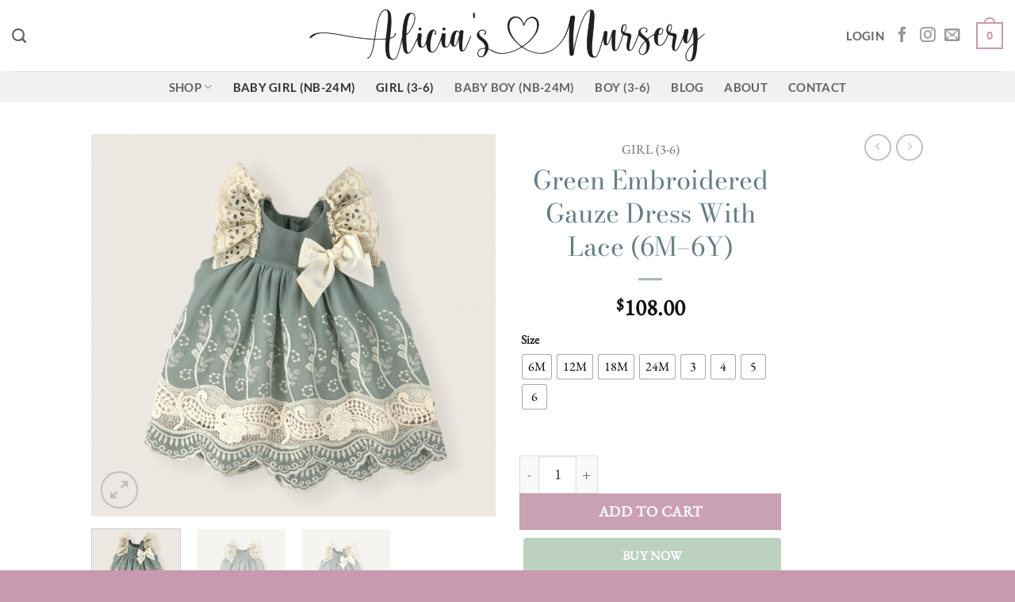

--- FILE ---
content_type: text/html; charset=UTF-8
request_url: https://aliciasnursery.com/product/mint-green-embroidered-gauze-dress-with-lace/
body_size: 51136
content:

<!DOCTYPE html>
<html lang="en" class="loading-site no-js">
<head>
	<meta charset="UTF-8" />
	<link rel="profile" href="https://gmpg.org/xfn/11" />
	<link rel="pingback" href="https://aliciasnursery.com/xmlrpc.php" />

					<script>document.documentElement.className = document.documentElement.className + ' yes-js js_active js'</script>
			<script>(function(html){html.className = html.className.replace(/\bno-js\b/,'js')})(document.documentElement);</script>
<meta name='robots' content='index, follow, max-image-preview:large, max-snippet:-1, max-video-preview:-1' />
<meta name="viewport" content="width=device-width, initial-scale=1" /><script>window._wca = window._wca || [];</script>

	<!-- This site is optimized with the Yoast SEO plugin v26.8 - https://yoast.com/product/yoast-seo-wordpress/ -->
	<title>Green Embroidered Gauze Dress With Lace (6M-6Y) - Alicia&#039;s Nursery</title>
	<meta name="description" content="The Green Embroidered Gauze Dress features embroidered branches, ivory lace and ruffled eyelet sleeves. Includes a matching bloomer. Made in Portugal." />
	<link rel="canonical" href="https://aliciasnursery.com/product/mint-green-embroidered-gauze-dress-with-lace/" />
	<meta property="og:locale" content="en_US" />
	<meta property="og:type" content="article" />
	<meta property="og:title" content="Green Embroidered Gauze Dress With Lace (6M-6Y) - Alicia&#039;s Nursery" />
	<meta property="og:description" content="The Green Embroidered Gauze Dress features embroidered branches, ivory lace and ruffled eyelet sleeves. Includes a matching bloomer. Made in Portugal." />
	<meta property="og:url" content="https://aliciasnursery.com/product/mint-green-embroidered-gauze-dress-with-lace/" />
	<meta property="og:site_name" content="Alicia&#039;s Nursery" />
	<meta property="article:publisher" content="https://www.facebook.com/profile.php?id=61554942175850" />
	<meta property="article:modified_time" content="2025-04-29T16:25:11+00:00" />
	<meta property="og:image" content="https://aliciasnursery.com/wp-content/uploads/2024/03/Mint-green-embroidered-gauze-dress-with-lace-scaled.jpg" />
	<meta property="og:image:width" content="2560" />
	<meta property="og:image:height" content="2422" />
	<meta property="og:image:type" content="image/jpeg" />
	<meta name="twitter:card" content="summary_large_image" />
	<meta name="twitter:label1" content="Est. reading time" />
	<meta name="twitter:data1" content="2 minutes" />
	<script type="application/ld+json" class="yoast-schema-graph">{"@context":"https://schema.org","@graph":[{"@type":"WebPage","@id":"https://aliciasnursery.com/product/mint-green-embroidered-gauze-dress-with-lace/","url":"https://aliciasnursery.com/product/mint-green-embroidered-gauze-dress-with-lace/","name":"Green Embroidered Gauze Dress With Lace (6M-6Y) - Alicia's Nursery","isPartOf":{"@id":"https://aliciasnursery.com/#website"},"primaryImageOfPage":{"@id":"https://aliciasnursery.com/product/mint-green-embroidered-gauze-dress-with-lace/#primaryimage"},"image":{"@id":"https://aliciasnursery.com/product/mint-green-embroidered-gauze-dress-with-lace/#primaryimage"},"thumbnailUrl":"https://aliciasnursery.com/wp-content/uploads/2024/03/Mint-green-embroidered-gauze-dress-with-lace-scaled.jpg","datePublished":"2023-09-15T14:31:00+00:00","dateModified":"2025-04-29T16:25:11+00:00","description":"The Green Embroidered Gauze Dress features embroidered branches, ivory lace and ruffled eyelet sleeves. Includes a matching bloomer. Made in Portugal.","breadcrumb":{"@id":"https://aliciasnursery.com/product/mint-green-embroidered-gauze-dress-with-lace/#breadcrumb"},"inLanguage":"en","potentialAction":[{"@type":"ReadAction","target":["https://aliciasnursery.com/product/mint-green-embroidered-gauze-dress-with-lace/"]}]},{"@type":"ImageObject","inLanguage":"en","@id":"https://aliciasnursery.com/product/mint-green-embroidered-gauze-dress-with-lace/#primaryimage","url":"https://aliciasnursery.com/wp-content/uploads/2024/03/Mint-green-embroidered-gauze-dress-with-lace-scaled.jpg","contentUrl":"https://aliciasnursery.com/wp-content/uploads/2024/03/Mint-green-embroidered-gauze-dress-with-lace-scaled.jpg","width":2560,"height":2422,"caption":"Green Embroidered Gauze Dress"},{"@type":"BreadcrumbList","@id":"https://aliciasnursery.com/product/mint-green-embroidered-gauze-dress-with-lace/#breadcrumb","itemListElement":[{"@type":"ListItem","position":1,"name":"Home","item":"https://aliciasnursery.com/"},{"@type":"ListItem","position":2,"name":"Shop","item":"https://aliciasnursery.com/european-baby-clothes-shop/"},{"@type":"ListItem","position":3,"name":"Green Embroidered Gauze Dress With Lace (6M&#8211;6Y)"}]},{"@type":"WebSite","@id":"https://aliciasnursery.com/#website","url":"https://aliciasnursery.com/","name":"Alicia's Nursery","description":"European Children's Clothes","publisher":{"@id":"https://aliciasnursery.com/#organization"},"potentialAction":[{"@type":"SearchAction","target":{"@type":"EntryPoint","urlTemplate":"https://aliciasnursery.com/?s={search_term_string}"},"query-input":{"@type":"PropertyValueSpecification","valueRequired":true,"valueName":"search_term_string"}}],"inLanguage":"en"},{"@type":"Organization","@id":"https://aliciasnursery.com/#organization","name":"Alicia's Nursery","url":"https://aliciasnursery.com/","logo":{"@type":"ImageObject","inLanguage":"en","@id":"https://aliciasnursery.com/#/schema/logo/image/","url":"https://aliciasnursery.com/wp-content/uploads/2024/04/signature-logo-scaled.jpg","contentUrl":"https://aliciasnursery.com/wp-content/uploads/2024/04/signature-logo-scaled.jpg","width":2560,"height":1657,"caption":"Alicia's Nursery"},"image":{"@id":"https://aliciasnursery.com/#/schema/logo/image/"},"sameAs":["https://www.facebook.com/profile.php?id=61554942175850","https://www.instagram.com/aliciasnursery/"]}]}</script>
	<!-- / Yoast SEO plugin. -->


<link rel='dns-prefetch' href='//static.klaviyo.com' />
<link rel='dns-prefetch' href='//www.googletagmanager.com' />
<link rel='dns-prefetch' href='//stats.wp.com' />
<link rel='prefetch' href='https://aliciasnursery.com/wp-content/themes/flatsome/assets/js/flatsome.js?ver=e2eddd6c228105dac048' />
<link rel='prefetch' href='https://aliciasnursery.com/wp-content/themes/flatsome/assets/js/chunk.slider.js?ver=3.20.4' />
<link rel='prefetch' href='https://aliciasnursery.com/wp-content/themes/flatsome/assets/js/chunk.popups.js?ver=3.20.4' />
<link rel='prefetch' href='https://aliciasnursery.com/wp-content/themes/flatsome/assets/js/chunk.tooltips.js?ver=3.20.4' />
<link rel='prefetch' href='https://aliciasnursery.com/wp-content/themes/flatsome/assets/js/woocommerce.js?ver=1c9be63d628ff7c3ff4c' />
<link rel="alternate" type="application/rss+xml" title="Alicia&#039;s Nursery &raquo; Feed" href="https://aliciasnursery.com/feed/" />
<link rel="alternate" type="application/rss+xml" title="Alicia&#039;s Nursery &raquo; Comments Feed" href="https://aliciasnursery.com/comments/feed/" />
<link rel="alternate" type="application/rss+xml" title="Alicia&#039;s Nursery &raquo; Green Embroidered Gauze Dress With Lace (6M&#8211;6Y) Comments Feed" href="https://aliciasnursery.com/product/mint-green-embroidered-gauze-dress-with-lace/feed/" />
<link rel="alternate" title="oEmbed (JSON)" type="application/json+oembed" href="https://aliciasnursery.com/wp-json/oembed/1.0/embed?url=https%3A%2F%2Faliciasnursery.com%2Fproduct%2Fmint-green-embroidered-gauze-dress-with-lace%2F" />
<link rel="alternate" title="oEmbed (XML)" type="text/xml+oembed" href="https://aliciasnursery.com/wp-json/oembed/1.0/embed?url=https%3A%2F%2Faliciasnursery.com%2Fproduct%2Fmint-green-embroidered-gauze-dress-with-lace%2F&#038;format=xml" />
<style id='wp-img-auto-sizes-contain-inline-css' type='text/css'>
img:is([sizes=auto i],[sizes^="auto," i]){contain-intrinsic-size:3000px 1500px}
/*# sourceURL=wp-img-auto-sizes-contain-inline-css */
</style>

<style id='wp-emoji-styles-inline-css' type='text/css'>

	img.wp-smiley, img.emoji {
		display: inline !important;
		border: none !important;
		box-shadow: none !important;
		height: 1em !important;
		width: 1em !important;
		margin: 0 0.07em !important;
		vertical-align: -0.1em !important;
		background: none !important;
		padding: 0 !important;
	}
/*# sourceURL=wp-emoji-styles-inline-css */
</style>
<style id='wp-block-library-inline-css' type='text/css'>
:root{--wp-block-synced-color:#7a00df;--wp-block-synced-color--rgb:122,0,223;--wp-bound-block-color:var(--wp-block-synced-color);--wp-editor-canvas-background:#ddd;--wp-admin-theme-color:#007cba;--wp-admin-theme-color--rgb:0,124,186;--wp-admin-theme-color-darker-10:#006ba1;--wp-admin-theme-color-darker-10--rgb:0,107,160.5;--wp-admin-theme-color-darker-20:#005a87;--wp-admin-theme-color-darker-20--rgb:0,90,135;--wp-admin-border-width-focus:2px}@media (min-resolution:192dpi){:root{--wp-admin-border-width-focus:1.5px}}.wp-element-button{cursor:pointer}:root .has-very-light-gray-background-color{background-color:#eee}:root .has-very-dark-gray-background-color{background-color:#313131}:root .has-very-light-gray-color{color:#eee}:root .has-very-dark-gray-color{color:#313131}:root .has-vivid-green-cyan-to-vivid-cyan-blue-gradient-background{background:linear-gradient(135deg,#00d084,#0693e3)}:root .has-purple-crush-gradient-background{background:linear-gradient(135deg,#34e2e4,#4721fb 50%,#ab1dfe)}:root .has-hazy-dawn-gradient-background{background:linear-gradient(135deg,#faaca8,#dad0ec)}:root .has-subdued-olive-gradient-background{background:linear-gradient(135deg,#fafae1,#67a671)}:root .has-atomic-cream-gradient-background{background:linear-gradient(135deg,#fdd79a,#004a59)}:root .has-nightshade-gradient-background{background:linear-gradient(135deg,#330968,#31cdcf)}:root .has-midnight-gradient-background{background:linear-gradient(135deg,#020381,#2874fc)}:root{--wp--preset--font-size--normal:16px;--wp--preset--font-size--huge:42px}.has-regular-font-size{font-size:1em}.has-larger-font-size{font-size:2.625em}.has-normal-font-size{font-size:var(--wp--preset--font-size--normal)}.has-huge-font-size{font-size:var(--wp--preset--font-size--huge)}.has-text-align-center{text-align:center}.has-text-align-left{text-align:left}.has-text-align-right{text-align:right}.has-fit-text{white-space:nowrap!important}#end-resizable-editor-section{display:none}.aligncenter{clear:both}.items-justified-left{justify-content:flex-start}.items-justified-center{justify-content:center}.items-justified-right{justify-content:flex-end}.items-justified-space-between{justify-content:space-between}.screen-reader-text{border:0;clip-path:inset(50%);height:1px;margin:-1px;overflow:hidden;padding:0;position:absolute;width:1px;word-wrap:normal!important}.screen-reader-text:focus{background-color:#ddd;clip-path:none;color:#444;display:block;font-size:1em;height:auto;left:5px;line-height:normal;padding:15px 23px 14px;text-decoration:none;top:5px;width:auto;z-index:100000}html :where(.has-border-color){border-style:solid}html :where([style*=border-top-color]){border-top-style:solid}html :where([style*=border-right-color]){border-right-style:solid}html :where([style*=border-bottom-color]){border-bottom-style:solid}html :where([style*=border-left-color]){border-left-style:solid}html :where([style*=border-width]){border-style:solid}html :where([style*=border-top-width]){border-top-style:solid}html :where([style*=border-right-width]){border-right-style:solid}html :where([style*=border-bottom-width]){border-bottom-style:solid}html :where([style*=border-left-width]){border-left-style:solid}html :where(img[class*=wp-image-]){height:auto;max-width:100%}:where(figure){margin:0 0 1em}html :where(.is-position-sticky){--wp-admin--admin-bar--position-offset:var(--wp-admin--admin-bar--height,0px)}@media screen and (max-width:600px){html :where(.is-position-sticky){--wp-admin--admin-bar--position-offset:0px}}

/*# sourceURL=wp-block-library-inline-css */
</style><link rel='stylesheet' id='wc-blocks-style-css' href='https://aliciasnursery.com/wp-content/plugins/woocommerce/assets/client/blocks/wc-blocks.css?ver=wc-10.4.3' type='text/css' media='all' />
<link rel='stylesheet' id='jquery-selectBox-css' href='https://aliciasnursery.com/wp-content/plugins/yith-woocommerce-wishlist/assets/css/jquery.selectBox.css?ver=1.2.0' type='text/css' media='all' />
<link rel='stylesheet' id='woocommerce_prettyPhoto_css-css' href='//aliciasnursery.com/wp-content/plugins/woocommerce/assets/css/prettyPhoto.css?ver=3.1.6' type='text/css' media='all' />
<link rel='stylesheet' id='yith-wcwl-main-css' href='https://aliciasnursery.com/wp-content/plugins/yith-woocommerce-wishlist/assets/css/style.css?ver=4.12.0' type='text/css' media='all' />
<style id='yith-wcwl-main-inline-css' type='text/css'>
 :root { --rounded-corners-radius: 16px; --add-to-cart-rounded-corners-radius: 16px; --color-headers-background: #F4F4F4; --feedback-duration: 3s } 
 :root { --rounded-corners-radius: 16px; --add-to-cart-rounded-corners-radius: 16px; --color-headers-background: #F4F4F4; --feedback-duration: 3s } 
 :root { --rounded-corners-radius: 16px; --add-to-cart-rounded-corners-radius: 16px; --color-headers-background: #F4F4F4; --feedback-duration: 3s } 
 :root { --rounded-corners-radius: 16px; --add-to-cart-rounded-corners-radius: 16px; --color-headers-background: #F4F4F4; --feedback-duration: 3s } 
 :root { --rounded-corners-radius: 16px; --add-to-cart-rounded-corners-radius: 16px; --color-headers-background: #F4F4F4; --feedback-duration: 3s } 
 :root { --rounded-corners-radius: 16px; --add-to-cart-rounded-corners-radius: 16px; --color-headers-background: #F4F4F4; --feedback-duration: 3s } 
 :root { --rounded-corners-radius: 16px; --add-to-cart-rounded-corners-radius: 16px; --color-headers-background: #F4F4F4; --feedback-duration: 3s } 
 :root { --rounded-corners-radius: 16px; --add-to-cart-rounded-corners-radius: 16px; --color-headers-background: #F4F4F4; --feedback-duration: 3s } 
 :root { --rounded-corners-radius: 16px; --add-to-cart-rounded-corners-radius: 16px; --color-headers-background: #F4F4F4; --feedback-duration: 3s } 
/*# sourceURL=yith-wcwl-main-inline-css */
</style>
<style id='global-styles-inline-css' type='text/css'>
:root{--wp--preset--aspect-ratio--square: 1;--wp--preset--aspect-ratio--4-3: 4/3;--wp--preset--aspect-ratio--3-4: 3/4;--wp--preset--aspect-ratio--3-2: 3/2;--wp--preset--aspect-ratio--2-3: 2/3;--wp--preset--aspect-ratio--16-9: 16/9;--wp--preset--aspect-ratio--9-16: 9/16;--wp--preset--color--black: #000000;--wp--preset--color--cyan-bluish-gray: #abb8c3;--wp--preset--color--white: #ffffff;--wp--preset--color--pale-pink: #f78da7;--wp--preset--color--vivid-red: #cf2e2e;--wp--preset--color--luminous-vivid-orange: #ff6900;--wp--preset--color--luminous-vivid-amber: #fcb900;--wp--preset--color--light-green-cyan: #7bdcb5;--wp--preset--color--vivid-green-cyan: #00d084;--wp--preset--color--pale-cyan-blue: #8ed1fc;--wp--preset--color--vivid-cyan-blue: #0693e3;--wp--preset--color--vivid-purple: #9b51e0;--wp--preset--color--primary: #c999af;--wp--preset--color--secondary: #97a7d5;--wp--preset--color--success: #7ca384;--wp--preset--color--alert: #c0a0c3;--wp--preset--gradient--vivid-cyan-blue-to-vivid-purple: linear-gradient(135deg,rgb(6,147,227) 0%,rgb(155,81,224) 100%);--wp--preset--gradient--light-green-cyan-to-vivid-green-cyan: linear-gradient(135deg,rgb(122,220,180) 0%,rgb(0,208,130) 100%);--wp--preset--gradient--luminous-vivid-amber-to-luminous-vivid-orange: linear-gradient(135deg,rgb(252,185,0) 0%,rgb(255,105,0) 100%);--wp--preset--gradient--luminous-vivid-orange-to-vivid-red: linear-gradient(135deg,rgb(255,105,0) 0%,rgb(207,46,46) 100%);--wp--preset--gradient--very-light-gray-to-cyan-bluish-gray: linear-gradient(135deg,rgb(238,238,238) 0%,rgb(169,184,195) 100%);--wp--preset--gradient--cool-to-warm-spectrum: linear-gradient(135deg,rgb(74,234,220) 0%,rgb(151,120,209) 20%,rgb(207,42,186) 40%,rgb(238,44,130) 60%,rgb(251,105,98) 80%,rgb(254,248,76) 100%);--wp--preset--gradient--blush-light-purple: linear-gradient(135deg,rgb(255,206,236) 0%,rgb(152,150,240) 100%);--wp--preset--gradient--blush-bordeaux: linear-gradient(135deg,rgb(254,205,165) 0%,rgb(254,45,45) 50%,rgb(107,0,62) 100%);--wp--preset--gradient--luminous-dusk: linear-gradient(135deg,rgb(255,203,112) 0%,rgb(199,81,192) 50%,rgb(65,88,208) 100%);--wp--preset--gradient--pale-ocean: linear-gradient(135deg,rgb(255,245,203) 0%,rgb(182,227,212) 50%,rgb(51,167,181) 100%);--wp--preset--gradient--electric-grass: linear-gradient(135deg,rgb(202,248,128) 0%,rgb(113,206,126) 100%);--wp--preset--gradient--midnight: linear-gradient(135deg,rgb(2,3,129) 0%,rgb(40,116,252) 100%);--wp--preset--font-size--small: 13px;--wp--preset--font-size--medium: 20px;--wp--preset--font-size--large: 36px;--wp--preset--font-size--x-large: 42px;--wp--preset--spacing--20: 0.44rem;--wp--preset--spacing--30: 0.67rem;--wp--preset--spacing--40: 1rem;--wp--preset--spacing--50: 1.5rem;--wp--preset--spacing--60: 2.25rem;--wp--preset--spacing--70: 3.38rem;--wp--preset--spacing--80: 5.06rem;--wp--preset--shadow--natural: 6px 6px 9px rgba(0, 0, 0, 0.2);--wp--preset--shadow--deep: 12px 12px 50px rgba(0, 0, 0, 0.4);--wp--preset--shadow--sharp: 6px 6px 0px rgba(0, 0, 0, 0.2);--wp--preset--shadow--outlined: 6px 6px 0px -3px rgb(255, 255, 255), 6px 6px rgb(0, 0, 0);--wp--preset--shadow--crisp: 6px 6px 0px rgb(0, 0, 0);}:where(body) { margin: 0; }.wp-site-blocks > .alignleft { float: left; margin-right: 2em; }.wp-site-blocks > .alignright { float: right; margin-left: 2em; }.wp-site-blocks > .aligncenter { justify-content: center; margin-left: auto; margin-right: auto; }:where(.is-layout-flex){gap: 0.5em;}:where(.is-layout-grid){gap: 0.5em;}.is-layout-flow > .alignleft{float: left;margin-inline-start: 0;margin-inline-end: 2em;}.is-layout-flow > .alignright{float: right;margin-inline-start: 2em;margin-inline-end: 0;}.is-layout-flow > .aligncenter{margin-left: auto !important;margin-right: auto !important;}.is-layout-constrained > .alignleft{float: left;margin-inline-start: 0;margin-inline-end: 2em;}.is-layout-constrained > .alignright{float: right;margin-inline-start: 2em;margin-inline-end: 0;}.is-layout-constrained > .aligncenter{margin-left: auto !important;margin-right: auto !important;}.is-layout-constrained > :where(:not(.alignleft):not(.alignright):not(.alignfull)){margin-left: auto !important;margin-right: auto !important;}body .is-layout-flex{display: flex;}.is-layout-flex{flex-wrap: wrap;align-items: center;}.is-layout-flex > :is(*, div){margin: 0;}body .is-layout-grid{display: grid;}.is-layout-grid > :is(*, div){margin: 0;}body{padding-top: 0px;padding-right: 0px;padding-bottom: 0px;padding-left: 0px;}a:where(:not(.wp-element-button)){text-decoration: none;}:root :where(.wp-element-button, .wp-block-button__link){background-color: #32373c;border-width: 0;color: #fff;font-family: inherit;font-size: inherit;font-style: inherit;font-weight: inherit;letter-spacing: inherit;line-height: inherit;padding-top: calc(0.667em + 2px);padding-right: calc(1.333em + 2px);padding-bottom: calc(0.667em + 2px);padding-left: calc(1.333em + 2px);text-decoration: none;text-transform: inherit;}.has-black-color{color: var(--wp--preset--color--black) !important;}.has-cyan-bluish-gray-color{color: var(--wp--preset--color--cyan-bluish-gray) !important;}.has-white-color{color: var(--wp--preset--color--white) !important;}.has-pale-pink-color{color: var(--wp--preset--color--pale-pink) !important;}.has-vivid-red-color{color: var(--wp--preset--color--vivid-red) !important;}.has-luminous-vivid-orange-color{color: var(--wp--preset--color--luminous-vivid-orange) !important;}.has-luminous-vivid-amber-color{color: var(--wp--preset--color--luminous-vivid-amber) !important;}.has-light-green-cyan-color{color: var(--wp--preset--color--light-green-cyan) !important;}.has-vivid-green-cyan-color{color: var(--wp--preset--color--vivid-green-cyan) !important;}.has-pale-cyan-blue-color{color: var(--wp--preset--color--pale-cyan-blue) !important;}.has-vivid-cyan-blue-color{color: var(--wp--preset--color--vivid-cyan-blue) !important;}.has-vivid-purple-color{color: var(--wp--preset--color--vivid-purple) !important;}.has-primary-color{color: var(--wp--preset--color--primary) !important;}.has-secondary-color{color: var(--wp--preset--color--secondary) !important;}.has-success-color{color: var(--wp--preset--color--success) !important;}.has-alert-color{color: var(--wp--preset--color--alert) !important;}.has-black-background-color{background-color: var(--wp--preset--color--black) !important;}.has-cyan-bluish-gray-background-color{background-color: var(--wp--preset--color--cyan-bluish-gray) !important;}.has-white-background-color{background-color: var(--wp--preset--color--white) !important;}.has-pale-pink-background-color{background-color: var(--wp--preset--color--pale-pink) !important;}.has-vivid-red-background-color{background-color: var(--wp--preset--color--vivid-red) !important;}.has-luminous-vivid-orange-background-color{background-color: var(--wp--preset--color--luminous-vivid-orange) !important;}.has-luminous-vivid-amber-background-color{background-color: var(--wp--preset--color--luminous-vivid-amber) !important;}.has-light-green-cyan-background-color{background-color: var(--wp--preset--color--light-green-cyan) !important;}.has-vivid-green-cyan-background-color{background-color: var(--wp--preset--color--vivid-green-cyan) !important;}.has-pale-cyan-blue-background-color{background-color: var(--wp--preset--color--pale-cyan-blue) !important;}.has-vivid-cyan-blue-background-color{background-color: var(--wp--preset--color--vivid-cyan-blue) !important;}.has-vivid-purple-background-color{background-color: var(--wp--preset--color--vivid-purple) !important;}.has-primary-background-color{background-color: var(--wp--preset--color--primary) !important;}.has-secondary-background-color{background-color: var(--wp--preset--color--secondary) !important;}.has-success-background-color{background-color: var(--wp--preset--color--success) !important;}.has-alert-background-color{background-color: var(--wp--preset--color--alert) !important;}.has-black-border-color{border-color: var(--wp--preset--color--black) !important;}.has-cyan-bluish-gray-border-color{border-color: var(--wp--preset--color--cyan-bluish-gray) !important;}.has-white-border-color{border-color: var(--wp--preset--color--white) !important;}.has-pale-pink-border-color{border-color: var(--wp--preset--color--pale-pink) !important;}.has-vivid-red-border-color{border-color: var(--wp--preset--color--vivid-red) !important;}.has-luminous-vivid-orange-border-color{border-color: var(--wp--preset--color--luminous-vivid-orange) !important;}.has-luminous-vivid-amber-border-color{border-color: var(--wp--preset--color--luminous-vivid-amber) !important;}.has-light-green-cyan-border-color{border-color: var(--wp--preset--color--light-green-cyan) !important;}.has-vivid-green-cyan-border-color{border-color: var(--wp--preset--color--vivid-green-cyan) !important;}.has-pale-cyan-blue-border-color{border-color: var(--wp--preset--color--pale-cyan-blue) !important;}.has-vivid-cyan-blue-border-color{border-color: var(--wp--preset--color--vivid-cyan-blue) !important;}.has-vivid-purple-border-color{border-color: var(--wp--preset--color--vivid-purple) !important;}.has-primary-border-color{border-color: var(--wp--preset--color--primary) !important;}.has-secondary-border-color{border-color: var(--wp--preset--color--secondary) !important;}.has-success-border-color{border-color: var(--wp--preset--color--success) !important;}.has-alert-border-color{border-color: var(--wp--preset--color--alert) !important;}.has-vivid-cyan-blue-to-vivid-purple-gradient-background{background: var(--wp--preset--gradient--vivid-cyan-blue-to-vivid-purple) !important;}.has-light-green-cyan-to-vivid-green-cyan-gradient-background{background: var(--wp--preset--gradient--light-green-cyan-to-vivid-green-cyan) !important;}.has-luminous-vivid-amber-to-luminous-vivid-orange-gradient-background{background: var(--wp--preset--gradient--luminous-vivid-amber-to-luminous-vivid-orange) !important;}.has-luminous-vivid-orange-to-vivid-red-gradient-background{background: var(--wp--preset--gradient--luminous-vivid-orange-to-vivid-red) !important;}.has-very-light-gray-to-cyan-bluish-gray-gradient-background{background: var(--wp--preset--gradient--very-light-gray-to-cyan-bluish-gray) !important;}.has-cool-to-warm-spectrum-gradient-background{background: var(--wp--preset--gradient--cool-to-warm-spectrum) !important;}.has-blush-light-purple-gradient-background{background: var(--wp--preset--gradient--blush-light-purple) !important;}.has-blush-bordeaux-gradient-background{background: var(--wp--preset--gradient--blush-bordeaux) !important;}.has-luminous-dusk-gradient-background{background: var(--wp--preset--gradient--luminous-dusk) !important;}.has-pale-ocean-gradient-background{background: var(--wp--preset--gradient--pale-ocean) !important;}.has-electric-grass-gradient-background{background: var(--wp--preset--gradient--electric-grass) !important;}.has-midnight-gradient-background{background: var(--wp--preset--gradient--midnight) !important;}.has-small-font-size{font-size: var(--wp--preset--font-size--small) !important;}.has-medium-font-size{font-size: var(--wp--preset--font-size--medium) !important;}.has-large-font-size{font-size: var(--wp--preset--font-size--large) !important;}.has-x-large-font-size{font-size: var(--wp--preset--font-size--x-large) !important;}
/*# sourceURL=global-styles-inline-css */
</style>

<link rel='stylesheet' id='contact-form-7-css' href='https://aliciasnursery.com/wp-content/plugins/contact-form-7/includes/css/styles.css?ver=6.1.4' type='text/css' media='all' />
<link rel='stylesheet' id='merchant-flatsome-compatibility-css' href='https://aliciasnursery.com/wp-content/plugins/merchant/assets/css/compatibility/flatsome/style.min.css?ver=2.2.2' type='text/css' media='all' />
<link rel='stylesheet' id='merchant-buy-now-css' href='https://aliciasnursery.com/wp-content/plugins/merchant/assets/css/modules/buy-now/buy-now.min.css?ver=2.2.2' type='text/css' media='all' />
<link rel='stylesheet' id='merchant-animated-add-to-cart-css' href='https://aliciasnursery.com/wp-content/plugins/merchant/assets/css/modules/animated-add-to-cart/animated-add-to-cart.min.css?ver=2.2.2' type='text/css' media='all' />
<link rel='stylesheet' id='merchant-real-time-search-css' href='https://aliciasnursery.com/wp-content/plugins/merchant/assets/css/modules/real-time-search/real-time-search.min.css?ver=2.2.2' type='text/css' media='all' />
<link rel='stylesheet' id='merchant-scroll-to-top-button-css' href='https://aliciasnursery.com/wp-content/plugins/merchant/assets/css/modules/scroll-to-top-button/scroll-to-top-button.min.css?ver=2.2.2' type='text/css' media='all' />
<link rel='stylesheet' id='merchant-css' href='https://aliciasnursery.com/wp-content/plugins/merchant/assets/css/merchant.min.css?ver=2.2.2' type='text/css' media='all' />
<style id='merchant-inline-css' type='text/css'>
.merchant-scroll-to-top-button{--merchant-icon-color:#ffffff;}.merchant-scroll-to-top-button{--merchant-icon-hover-color:#ffffff;}.merchant-scroll-to-top-button{--merchant-text-color:#ffffff;}.merchant-scroll-to-top-button{--merchant-text-hover-color:#ffffff;}.merchant-scroll-to-top-button{--merchant-border-color:#212121;}.merchant-scroll-to-top-button{--merchant-border-hover-color:#757575;}.merchant-scroll-to-top-button{--merchant-background-color:#212121;}.merchant-scroll-to-top-button{--merchant-background-hover-color:#757575;}.merchant-scroll-to-top-button{--merchant-border-radius:30px;}.merchant-scroll-to-top-button{--merchant-padding:15px;}.merchant-scroll-to-top-button{--merchant-text-size:18px;}.merchant-scroll-to-top-button{--merchant-icon-size:18px;}.merchant-scroll-to-top-button{--merchant-border-size:2px;}.merchant-scroll-to-top-button{--merchant-side-offset:30px;}.merchant-scroll-to-top-button{--merchant-bottom-offset:30px;}@media (max-width:768px){.merchant-scroll-to-top-button{--merchant-side-offset:30px;}.merchant-scroll-to-top-button{--merchant-bottom-offset:30px;}}.merchant-ajax-search-wrapper{--merchant-results-box-width:500px;}.merchant-buy-now-button{--mrc-buy-now-text-color:#ffffff;}.merchant-buy-now-button{--mrc-buy-now-text-hover-color:#ffffff;}.merchant-buy-now-button{--mrc-buy-now-border-color:#7ca384;}.merchant-buy-now-button{--mrc-buy-now-border-hover-color:#8cb894;}.merchant-buy-now-button{--mrc-buy-now-background-color:#7ca384;}.merchant-buy-now-button{--mrc-buy-now-background-hover-color:#8cb894;}.merchant-buy-now-button{--mrc-buy-now-font-size:16px;}.merchant-buy-now-button{--mrc-buy-now-padding-top-bottom:12px;}.merchant-buy-now-button{--mrc-buy-now-padding-left-right:24px;}.merchant-buy-now-button{--mrc-buy-now-margin-top:10px;}.merchant-buy-now-button{--mrc-buy-now-margin-bottom:10px;}.merchant-buy-now-button{--mrc-buy-now-border-radius:4px;}.add_to_cart_button:not(.merchant-buy-now-button),.product_type_grouped:not(.merchant-buy-now-button),.single_add_to_cart_button:not(.merchant-buy-now-button){transition:all .3s ease-in;}.add_to_cart_button:not(.merchant-buy-now-button):hover,.product_type_grouped:not(.merchant-buy-now-button):hover,.single_add_to_cart_button:not(.merchant-buy-now-button):hover{transform:scale(1.2);}
/*# sourceURL=merchant-inline-css */
</style>
<link rel='stylesheet' id='simple-banner-style-css' href='https://aliciasnursery.com/wp-content/plugins/simple-banner/simple-banner.css?ver=3.2.1' type='text/css' media='all' />
<link rel='stylesheet' id='photoswipe-css' href='https://aliciasnursery.com/wp-content/plugins/woocommerce/assets/css/photoswipe/photoswipe.min.css?ver=10.4.3' type='text/css' media='all' />
<link rel='stylesheet' id='photoswipe-default-skin-css' href='https://aliciasnursery.com/wp-content/plugins/woocommerce/assets/css/photoswipe/default-skin/default-skin.min.css?ver=10.4.3' type='text/css' media='all' />
<style id='woocommerce-inline-inline-css' type='text/css'>
.woocommerce form .form-row .required { visibility: visible; }
/*# sourceURL=woocommerce-inline-inline-css */
</style>
<link rel='stylesheet' id='woo-variation-swatches-css' href='https://aliciasnursery.com/wp-content/plugins/woo-variation-swatches/assets/css/frontend.min.css?ver=1762860879' type='text/css' media='all' />
<style id='woo-variation-swatches-inline-css' type='text/css'>
:root {
--wvs-tick:url("data:image/svg+xml;utf8,%3Csvg filter='drop-shadow(0px 0px 2px rgb(0 0 0 / .8))' xmlns='http://www.w3.org/2000/svg'  viewBox='0 0 30 30'%3E%3Cpath fill='none' stroke='%23ffffff' stroke-linecap='round' stroke-linejoin='round' stroke-width='4' d='M4 16L11 23 27 7'/%3E%3C/svg%3E");

--wvs-cross:url("data:image/svg+xml;utf8,%3Csvg filter='drop-shadow(0px 0px 5px rgb(255 255 255 / .6))' xmlns='http://www.w3.org/2000/svg' width='72px' height='72px' viewBox='0 0 24 24'%3E%3Cpath fill='none' stroke='%23ff0000' stroke-linecap='round' stroke-width='0.6' d='M5 5L19 19M19 5L5 19'/%3E%3C/svg%3E");
--wvs-single-product-item-width:30px;
--wvs-single-product-item-height:30px;
--wvs-single-product-item-font-size:16px}
/*# sourceURL=woo-variation-swatches-inline-css */
</style>
<link rel='stylesheet' id='WCPAY_EXPRESS_CHECKOUT_ECE-css' href='https://aliciasnursery.com/wp-content/plugins/woocommerce-payments/dist/express-checkout.css?ver=10.4.0' type='text/css' media='all' />
<link rel='stylesheet' id='flatsome-woocommerce-wishlist-css' href='https://aliciasnursery.com/wp-content/themes/flatsome/inc/integrations/wc-yith-wishlist/wishlist.css?ver=3.20.4' type='text/css' media='all' />
<link rel='stylesheet' id='flatsome-main-css' href='https://aliciasnursery.com/wp-content/themes/flatsome/assets/css/flatsome.css?ver=3.20.4' type='text/css' media='all' />
<style id='flatsome-main-inline-css' type='text/css'>
@font-face {
				font-family: "fl-icons";
				font-display: block;
				src: url(https://aliciasnursery.com/wp-content/themes/flatsome/assets/css/icons/fl-icons.eot?v=3.20.4);
				src:
					url(https://aliciasnursery.com/wp-content/themes/flatsome/assets/css/icons/fl-icons.eot#iefix?v=3.20.4) format("embedded-opentype"),
					url(https://aliciasnursery.com/wp-content/themes/flatsome/assets/css/icons/fl-icons.woff2?v=3.20.4) format("woff2"),
					url(https://aliciasnursery.com/wp-content/themes/flatsome/assets/css/icons/fl-icons.ttf?v=3.20.4) format("truetype"),
					url(https://aliciasnursery.com/wp-content/themes/flatsome/assets/css/icons/fl-icons.woff?v=3.20.4) format("woff"),
					url(https://aliciasnursery.com/wp-content/themes/flatsome/assets/css/icons/fl-icons.svg?v=3.20.4#fl-icons) format("svg");
			}
/*# sourceURL=flatsome-main-inline-css */
</style>
<link rel='stylesheet' id='flatsome-shop-css' href='https://aliciasnursery.com/wp-content/themes/flatsome/assets/css/flatsome-shop.css?ver=3.20.4' type='text/css' media='all' />
<link rel='stylesheet' id='flatsome-style-css' href='https://aliciasnursery.com/wp-content/themes/flatsome/style.css?ver=3.20.4' type='text/css' media='all' />
<link rel='stylesheet' id='sharedaddy-css' href='https://aliciasnursery.com/wp-content/plugins/jetpack/modules/sharedaddy/sharing.css?ver=15.4' type='text/css' media='all' />
<link rel='stylesheet' id='social-logos-css' href='https://aliciasnursery.com/wp-content/plugins/jetpack/_inc/social-logos/social-logos.min.css?ver=15.4' type='text/css' media='all' />
<script type="text/javascript">
            window._nslDOMReady = (function () {
                const executedCallbacks = new Set();
            
                return function (callback) {
                    /**
                    * Third parties might dispatch DOMContentLoaded events, so we need to ensure that we only run our callback once!
                    */
                    if (executedCallbacks.has(callback)) return;
            
                    const wrappedCallback = function () {
                        if (executedCallbacks.has(callback)) return;
                        executedCallbacks.add(callback);
                        callback();
                    };
            
                    if (document.readyState === "complete" || document.readyState === "interactive") {
                        wrappedCallback();
                    } else {
                        document.addEventListener("DOMContentLoaded", wrappedCallback);
                    }
                };
            })();
        </script><script type="text/javascript" id="woocommerce-google-analytics-integration-gtag-js-after">
/* <![CDATA[ */
/* Google Analytics for WooCommerce (gtag.js) */
					window.dataLayer = window.dataLayer || [];
					function gtag(){dataLayer.push(arguments);}
					// Set up default consent state.
					for ( const mode of [{"analytics_storage":"denied","ad_storage":"denied","ad_user_data":"denied","ad_personalization":"denied","region":["AT","BE","BG","HR","CY","CZ","DK","EE","FI","FR","DE","GR","HU","IS","IE","IT","LV","LI","LT","LU","MT","NL","NO","PL","PT","RO","SK","SI","ES","SE","GB","CH"]}] || [] ) {
						gtag( "consent", "default", { "wait_for_update": 500, ...mode } );
					}
					gtag("js", new Date());
					gtag("set", "developer_id.dOGY3NW", true);
					gtag("config", "G-02HYK0DECP", {"track_404":true,"allow_google_signals":true,"logged_in":false,"linker":{"domains":[],"allow_incoming":false},"custom_map":{"dimension1":"logged_in"}});
//# sourceURL=woocommerce-google-analytics-integration-gtag-js-after
/* ]]> */
</script>
<script type="text/javascript" src="https://aliciasnursery.com/wp-includes/js/jquery/jquery.min.js?ver=3.7.1" id="jquery-core-js"></script>
<script type="text/javascript" src="https://aliciasnursery.com/wp-includes/js/jquery/jquery-migrate.min.js?ver=3.4.1" id="jquery-migrate-js"></script>
<script type="text/javascript" id="simple-banner-script-js-before">
/* <![CDATA[ */
const simpleBannerScriptParams = {"pro_version_enabled":"","debug_mode":"","id":519,"version":"3.2.1","banner_params":[{"hide_simple_banner":"yes","simple_banner_prepend_element":"body","simple_banner_position":"footer","header_margin":"","header_padding":"","wp_body_open_enabled":"","wp_body_open":true,"simple_banner_z_index":"","simple_banner_text":"Spring is here!!! Everything 20% off","disabled_on_current_page":false,"disabled_pages_array":[],"is_current_page_a_post":false,"disabled_on_posts":"","simple_banner_disabled_page_paths":"","simple_banner_font_size":"","simple_banner_color":"#A77F91","simple_banner_text_color":"","simple_banner_link_color":"","simple_banner_close_color":"","simple_banner_custom_css":"","simple_banner_scrolling_custom_css":"","simple_banner_text_custom_css":"","simple_banner_button_css":"","site_custom_css":"","keep_site_custom_css":"","site_custom_js":"","keep_site_custom_js":"","close_button_enabled":"on","close_button_expiration":"","close_button_cookie_set":false,"current_date":{"date":"2026-01-29 16:43:14.404499","timezone_type":3,"timezone":"UTC"},"start_date":{"date":"2026-01-29 16:43:14.404507","timezone_type":3,"timezone":"UTC"},"end_date":{"date":"2026-01-29 16:43:14.404512","timezone_type":3,"timezone":"UTC"},"simple_banner_start_after_date":"","simple_banner_remove_after_date":"","simple_banner_insert_inside_element":""}]}
//# sourceURL=simple-banner-script-js-before
/* ]]> */
</script>
<script type="text/javascript" src="https://aliciasnursery.com/wp-content/plugins/simple-banner/simple-banner.js?ver=3.2.1" id="simple-banner-script-js"></script>
<script type="text/javascript" src="https://aliciasnursery.com/wp-content/plugins/woocommerce/assets/js/jquery-blockui/jquery.blockUI.min.js?ver=2.7.0-wc.10.4.3" id="wc-jquery-blockui-js" data-wp-strategy="defer"></script>
<script type="text/javascript" id="wc-add-to-cart-js-extra">
/* <![CDATA[ */
var wc_add_to_cart_params = {"ajax_url":"/wp-admin/admin-ajax.php","wc_ajax_url":"/?wc-ajax=%%endpoint%%","i18n_view_cart":"View cart","cart_url":"https://aliciasnursery.com/cart/","is_cart":"","cart_redirect_after_add":"no"};
//# sourceURL=wc-add-to-cart-js-extra
/* ]]> */
</script>
<script type="text/javascript" src="https://aliciasnursery.com/wp-content/plugins/woocommerce/assets/js/frontend/add-to-cart.min.js?ver=10.4.3" id="wc-add-to-cart-js" defer="defer" data-wp-strategy="defer"></script>
<script type="text/javascript" src="https://aliciasnursery.com/wp-content/plugins/woocommerce/assets/js/photoswipe/photoswipe.min.js?ver=4.1.1-wc.10.4.3" id="wc-photoswipe-js" defer="defer" data-wp-strategy="defer"></script>
<script type="text/javascript" src="https://aliciasnursery.com/wp-content/plugins/woocommerce/assets/js/photoswipe/photoswipe-ui-default.min.js?ver=4.1.1-wc.10.4.3" id="wc-photoswipe-ui-default-js" defer="defer" data-wp-strategy="defer"></script>
<script type="text/javascript" id="wc-single-product-js-extra">
/* <![CDATA[ */
var wc_single_product_params = {"i18n_required_rating_text":"Please select a rating","i18n_rating_options":["1 of 5 stars","2 of 5 stars","3 of 5 stars","4 of 5 stars","5 of 5 stars"],"i18n_product_gallery_trigger_text":"View full-screen image gallery","review_rating_required":"yes","flexslider":{"rtl":false,"animation":"slide","smoothHeight":true,"directionNav":false,"controlNav":"thumbnails","slideshow":false,"animationSpeed":500,"animationLoop":false,"allowOneSlide":false},"zoom_enabled":"","zoom_options":[],"photoswipe_enabled":"1","photoswipe_options":{"shareEl":false,"closeOnScroll":false,"history":false,"hideAnimationDuration":0,"showAnimationDuration":0},"flexslider_enabled":""};
//# sourceURL=wc-single-product-js-extra
/* ]]> */
</script>
<script type="text/javascript" src="https://aliciasnursery.com/wp-content/plugins/woocommerce/assets/js/frontend/single-product.min.js?ver=10.4.3" id="wc-single-product-js" defer="defer" data-wp-strategy="defer"></script>
<script type="text/javascript" src="https://aliciasnursery.com/wp-content/plugins/woocommerce/assets/js/js-cookie/js.cookie.min.js?ver=2.1.4-wc.10.4.3" id="wc-js-cookie-js" data-wp-strategy="defer"></script>
<script type="text/javascript" id="WCPAY_ASSETS-js-extra">
/* <![CDATA[ */
var wcpayAssets = {"url":"https://aliciasnursery.com/wp-content/plugins/woocommerce-payments/dist/"};
//# sourceURL=WCPAY_ASSETS-js-extra
/* ]]> */
</script>
<script type="text/javascript" src="https://stats.wp.com/s-202605.js" id="woocommerce-analytics-js" defer="defer" data-wp-strategy="defer"></script>
<script type="text/javascript" id="wc-settings-dep-in-header-js-after">
/* <![CDATA[ */
console.warn( "Scripts that have a dependency on [wc-settings, wc-blocks-checkout] must be loaded in the footer, klaviyo-klaviyo-checkout-block-editor-script was registered to load in the header, but has been switched to load in the footer instead. See https://github.com/woocommerce/woocommerce-gutenberg-products-block/pull/5059" );
console.warn( "Scripts that have a dependency on [wc-settings, wc-blocks-checkout] must be loaded in the footer, klaviyo-klaviyo-checkout-block-view-script was registered to load in the header, but has been switched to load in the footer instead. See https://github.com/woocommerce/woocommerce-gutenberg-products-block/pull/5059" );
//# sourceURL=wc-settings-dep-in-header-js-after
/* ]]> */
</script>
<link rel="https://api.w.org/" href="https://aliciasnursery.com/wp-json/" /><link rel="alternate" title="JSON" type="application/json" href="https://aliciasnursery.com/wp-json/wp/v2/product/519" /><link rel="EditURI" type="application/rsd+xml" title="RSD" href="https://aliciasnursery.com/xmlrpc.php?rsd" />
<!-- Google Tag Manager -->
<script>(function(w,d,s,l,i){w[l]=w[l]||[];w[l].push({'gtm.start':
new Date().getTime(),event:'gtm.js'});var f=d.getElementsByTagName(s)[0],
j=d.createElement(s),dl=l!='dataLayer'?'&l='+l:'';j.async=true;j.src=
'https://www.googletagmanager.com/gtm.js?id='+i+dl;f.parentNode.insertBefore(j,f);
})(window,document,'script','dataLayer','GTM-PTNG9DPQ');</script>
<!-- End Google Tag Manager --><style id="simple-banner-hide" type="text/css">.simple-banner{display:none;}</style><style id="simple-banner-position" type="text/css">.simple-banner{position:fixed;bottom:0;}</style><style id="simple-banner-background-color" type="text/css">.simple-banner{background:#A77F91;}</style><style id="simple-banner-text-color" type="text/css">.simple-banner .simple-banner-text{color: #ffffff;}</style><style id="simple-banner-link-color" type="text/css">.simple-banner .simple-banner-text a{color:#f16521;}</style><style id="simple-banner-z-index" type="text/css">.simple-banner{z-index: 99999;}</style><style id="simple-banner-site-custom-css-dummy" type="text/css"></style><script id="simple-banner-site-custom-js-dummy" type="text/javascript"></script>	<style>img#wpstats{display:none}</style>
		<meta name="pinterest-rich-pin" content="false" /><!-- Google site verification - Google for WooCommerce -->
<meta name="google-site-verification" content="roolZ1gOaqPD5hEstGaaKxFzUSRbF5vbnjYqRK_w_RU" />
	<noscript><style>.woocommerce-product-gallery{ opacity: 1 !important; }</style></noscript>
	<link rel="icon" href="https://aliciasnursery.com/wp-content/uploads/2024/04/cropped-anlogoflowers-32x32.jpg" sizes="32x32" />
<link rel="icon" href="https://aliciasnursery.com/wp-content/uploads/2024/04/cropped-anlogoflowers-192x192.jpg" sizes="192x192" />
<link rel="apple-touch-icon" href="https://aliciasnursery.com/wp-content/uploads/2024/04/cropped-anlogoflowers-180x180.jpg" />
<meta name="msapplication-TileImage" content="https://aliciasnursery.com/wp-content/uploads/2024/04/cropped-anlogoflowers-270x270.jpg" />
<style id="custom-css" type="text/css">:root {--primary-color: #c999af;--fs-color-primary: #c999af;--fs-color-secondary: #97a7d5;--fs-color-success: #7ca384;--fs-color-alert: #c0a0c3;--fs-color-base: #4a4a4a;--fs-experimental-link-color: #a86382;--fs-experimental-link-color-hover: #c999af;}.tooltipster-base {--tooltip-color: #fff;--tooltip-bg-color: #667d85;}.off-canvas-right .mfp-content, .off-canvas-left .mfp-content {--drawer-width: 300px;}.off-canvas .mfp-content.off-canvas-cart {--drawer-width: 360px;}.header-main{height: 90px}#logo img{max-height: 90px}#logo{width:501px;}.header-top{min-height: 30px}.transparent .header-main{height: 90px}.transparent #logo img{max-height: 90px}.has-transparent + .page-title:first-of-type,.has-transparent + #main > .page-title,.has-transparent + #main > div > .page-title,.has-transparent + #main .page-header-wrapper:first-of-type .page-title{padding-top: 140px;}.header.show-on-scroll,.stuck .header-main{height:70px!important}.stuck #logo img{max-height: 70px!important}.header-bottom {background-color: #f1f1f1}.header-bottom-nav > li > a{line-height: 16px }@media (max-width: 549px) {.header-main{height: 70px}#logo img{max-height: 70px}}h1,h2,h3,h4,h5,h6,.heading-font{color: #667d85;}body{font-size: 120%;}@media screen and (max-width: 549px){body{font-size: 130%;}}body{font-family: "EB Garamond", sans-serif;}body {font-weight: 400;font-style: normal;}.nav > li > a {font-family: Lato, sans-serif;}.mobile-sidebar-levels-2 .nav > li > ul > li > a {font-family: Lato, sans-serif;}.nav > li > a,.mobile-sidebar-levels-2 .nav > li > ul > li > a {font-weight: 700;font-style: normal;}h1,h2,h3,h4,h5,h6,.heading-font, .off-canvas-center .nav-sidebar.nav-vertical > li > a{font-family: "Bodoni Moda", sans-serif;}h1,h2,h3,h4,h5,h6,.heading-font,.banner h1,.banner h2 {font-weight: 400;font-style: normal;}.alt-font{font-family: "Dancing Script", sans-serif;}.alt-font {font-weight: 400!important;font-style: normal!important;}.widget:where(:not(.widget_shopping_cart)) a{color: #667d85;}.widget:where(:not(.widget_shopping_cart)) a:hover{color: #a86382;}.widget .tagcloud a:hover{border-color: #a86382; background-color: #a86382;}.is-divider{background-color: #a7b7b6;}.current .breadcrumb-step, [data-icon-label]:after, .button#place_order,.button.checkout,.checkout-button,.single_add_to_cart_button.button, .sticky-add-to-cart-select-options-button{background-color: #a86382!important }.badge-inner.on-sale{background-color: #7ca384}.shop-page-title.featured-title .title-bg{ background-image: url(https://aliciasnursery.com/wp-content/uploads/2024/03/Mint-green-embroidered-gauze-dress-with-lace-scaled.jpg)!important;}@media screen and (min-width: 550px){.products .box-vertical .box-image{min-width: 300px!important;width: 300px!important;}}.footer-1{background-image: url('https://aliciasnursery.com/wp-content/uploads/2023/05/banner-test.png');}.footer-2{background-color: #c999af}.absolute-footer, html{background-color: #c999af}.nav-vertical-fly-out > li + li {border-top-width: 1px; border-top-style: solid;}.label-new.menu-item > a:after{content:"New";}.label-hot.menu-item > a:after{content:"Hot";}.label-sale.menu-item > a:after{content:"Sale";}.label-popular.menu-item > a:after{content:"Popular";}</style>		<style type="text/css" id="wp-custom-css">
			.woocommerce-review__published-date {display:none;}
.woocommerce-review__dash {display:none;}		</style>
		<style id="kirki-inline-styles">/* math */
@font-face {
  font-family: 'Bodoni Moda';
  font-style: normal;
  font-weight: 400;
  font-display: swap;
  src: url(https://aliciasnursery.com/wp-content/fonts/bodoni-moda/aFT67PxzY382XsXX63LUYL6GYFcan6NJrKp-VPjfJMShrpsGFUt8oU7a8Pt4tGjM.woff2) format('woff2');
  unicode-range: U+0302-0303, U+0305, U+0307-0308, U+0310, U+0312, U+0315, U+031A, U+0326-0327, U+032C, U+032F-0330, U+0332-0333, U+0338, U+033A, U+0346, U+034D, U+0391-03A1, U+03A3-03A9, U+03B1-03C9, U+03D1, U+03D5-03D6, U+03F0-03F1, U+03F4-03F5, U+2016-2017, U+2034-2038, U+203C, U+2040, U+2043, U+2047, U+2050, U+2057, U+205F, U+2070-2071, U+2074-208E, U+2090-209C, U+20D0-20DC, U+20E1, U+20E5-20EF, U+2100-2112, U+2114-2115, U+2117-2121, U+2123-214F, U+2190, U+2192, U+2194-21AE, U+21B0-21E5, U+21F1-21F2, U+21F4-2211, U+2213-2214, U+2216-22FF, U+2308-230B, U+2310, U+2319, U+231C-2321, U+2336-237A, U+237C, U+2395, U+239B-23B7, U+23D0, U+23DC-23E1, U+2474-2475, U+25AF, U+25B3, U+25B7, U+25BD, U+25C1, U+25CA, U+25CC, U+25FB, U+266D-266F, U+27C0-27FF, U+2900-2AFF, U+2B0E-2B11, U+2B30-2B4C, U+2BFE, U+3030, U+FF5B, U+FF5D, U+1D400-1D7FF, U+1EE00-1EEFF;
}
/* symbols */
@font-face {
  font-family: 'Bodoni Moda';
  font-style: normal;
  font-weight: 400;
  font-display: swap;
  src: url(https://aliciasnursery.com/wp-content/fonts/bodoni-moda/aFT67PxzY382XsXX63LUYL6GYFcan6NJrKp-VPjfJMShrpsGFUt8oU7a8Ol4tGjM.woff2) format('woff2');
  unicode-range: U+0001-000C, U+000E-001F, U+007F-009F, U+20DD-20E0, U+20E2-20E4, U+2150-218F, U+2190, U+2192, U+2194-2199, U+21AF, U+21E6-21F0, U+21F3, U+2218-2219, U+2299, U+22C4-22C6, U+2300-243F, U+2440-244A, U+2460-24FF, U+25A0-27BF, U+2800-28FF, U+2921-2922, U+2981, U+29BF, U+29EB, U+2B00-2BFF, U+4DC0-4DFF, U+FFF9-FFFB, U+10140-1018E, U+10190-1019C, U+101A0, U+101D0-101FD, U+102E0-102FB, U+10E60-10E7E, U+1D2C0-1D2D3, U+1D2E0-1D37F, U+1F000-1F0FF, U+1F100-1F1AD, U+1F1E6-1F1FF, U+1F30D-1F30F, U+1F315, U+1F31C, U+1F31E, U+1F320-1F32C, U+1F336, U+1F378, U+1F37D, U+1F382, U+1F393-1F39F, U+1F3A7-1F3A8, U+1F3AC-1F3AF, U+1F3C2, U+1F3C4-1F3C6, U+1F3CA-1F3CE, U+1F3D4-1F3E0, U+1F3ED, U+1F3F1-1F3F3, U+1F3F5-1F3F7, U+1F408, U+1F415, U+1F41F, U+1F426, U+1F43F, U+1F441-1F442, U+1F444, U+1F446-1F449, U+1F44C-1F44E, U+1F453, U+1F46A, U+1F47D, U+1F4A3, U+1F4B0, U+1F4B3, U+1F4B9, U+1F4BB, U+1F4BF, U+1F4C8-1F4CB, U+1F4D6, U+1F4DA, U+1F4DF, U+1F4E3-1F4E6, U+1F4EA-1F4ED, U+1F4F7, U+1F4F9-1F4FB, U+1F4FD-1F4FE, U+1F503, U+1F507-1F50B, U+1F50D, U+1F512-1F513, U+1F53E-1F54A, U+1F54F-1F5FA, U+1F610, U+1F650-1F67F, U+1F687, U+1F68D, U+1F691, U+1F694, U+1F698, U+1F6AD, U+1F6B2, U+1F6B9-1F6BA, U+1F6BC, U+1F6C6-1F6CF, U+1F6D3-1F6D7, U+1F6E0-1F6EA, U+1F6F0-1F6F3, U+1F6F7-1F6FC, U+1F700-1F7FF, U+1F800-1F80B, U+1F810-1F847, U+1F850-1F859, U+1F860-1F887, U+1F890-1F8AD, U+1F8B0-1F8BB, U+1F8C0-1F8C1, U+1F900-1F90B, U+1F93B, U+1F946, U+1F984, U+1F996, U+1F9E9, U+1FA00-1FA6F, U+1FA70-1FA7C, U+1FA80-1FA89, U+1FA8F-1FAC6, U+1FACE-1FADC, U+1FADF-1FAE9, U+1FAF0-1FAF8, U+1FB00-1FBFF;
}
/* latin-ext */
@font-face {
  font-family: 'Bodoni Moda';
  font-style: normal;
  font-weight: 400;
  font-display: swap;
  src: url(https://aliciasnursery.com/wp-content/fonts/bodoni-moda/aFT67PxzY382XsXX63LUYL6GYFcan6NJrKp-VPjfJMShrpsGFUt8oU7a8Il4tGjM.woff2) format('woff2');
  unicode-range: U+0100-02BA, U+02BD-02C5, U+02C7-02CC, U+02CE-02D7, U+02DD-02FF, U+0304, U+0308, U+0329, U+1D00-1DBF, U+1E00-1E9F, U+1EF2-1EFF, U+2020, U+20A0-20AB, U+20AD-20C0, U+2113, U+2C60-2C7F, U+A720-A7FF;
}
/* latin */
@font-face {
  font-family: 'Bodoni Moda';
  font-style: normal;
  font-weight: 400;
  font-display: swap;
  src: url(https://aliciasnursery.com/wp-content/fonts/bodoni-moda/aFT67PxzY382XsXX63LUYL6GYFcan6NJrKp-VPjfJMShrpsGFUt8oU7a8Id4tA.woff2) format('woff2');
  unicode-range: U+0000-00FF, U+0131, U+0152-0153, U+02BB-02BC, U+02C6, U+02DA, U+02DC, U+0304, U+0308, U+0329, U+2000-206F, U+20AC, U+2122, U+2191, U+2193, U+2212, U+2215, U+FEFF, U+FFFD;
}/* cyrillic-ext */
@font-face {
  font-family: 'EB Garamond';
  font-style: normal;
  font-weight: 400;
  font-display: swap;
  src: url(https://aliciasnursery.com/wp-content/fonts/eb-garamond/SlGDmQSNjdsmc35JDF1K5E55YMjF_7DPuGi-6_RkCY9_S6w.woff2) format('woff2');
  unicode-range: U+0460-052F, U+1C80-1C8A, U+20B4, U+2DE0-2DFF, U+A640-A69F, U+FE2E-FE2F;
}
/* cyrillic */
@font-face {
  font-family: 'EB Garamond';
  font-style: normal;
  font-weight: 400;
  font-display: swap;
  src: url(https://aliciasnursery.com/wp-content/fonts/eb-garamond/SlGDmQSNjdsmc35JDF1K5E55YMjF_7DPuGi-6_RkAI9_S6w.woff2) format('woff2');
  unicode-range: U+0301, U+0400-045F, U+0490-0491, U+04B0-04B1, U+2116;
}
/* greek-ext */
@font-face {
  font-family: 'EB Garamond';
  font-style: normal;
  font-weight: 400;
  font-display: swap;
  src: url(https://aliciasnursery.com/wp-content/fonts/eb-garamond/SlGDmQSNjdsmc35JDF1K5E55YMjF_7DPuGi-6_RkCI9_S6w.woff2) format('woff2');
  unicode-range: U+1F00-1FFF;
}
/* greek */
@font-face {
  font-family: 'EB Garamond';
  font-style: normal;
  font-weight: 400;
  font-display: swap;
  src: url(https://aliciasnursery.com/wp-content/fonts/eb-garamond/SlGDmQSNjdsmc35JDF1K5E55YMjF_7DPuGi-6_RkB49_S6w.woff2) format('woff2');
  unicode-range: U+0370-0377, U+037A-037F, U+0384-038A, U+038C, U+038E-03A1, U+03A3-03FF;
}
/* vietnamese */
@font-face {
  font-family: 'EB Garamond';
  font-style: normal;
  font-weight: 400;
  font-display: swap;
  src: url(https://aliciasnursery.com/wp-content/fonts/eb-garamond/SlGDmQSNjdsmc35JDF1K5E55YMjF_7DPuGi-6_RkC49_S6w.woff2) format('woff2');
  unicode-range: U+0102-0103, U+0110-0111, U+0128-0129, U+0168-0169, U+01A0-01A1, U+01AF-01B0, U+0300-0301, U+0303-0304, U+0308-0309, U+0323, U+0329, U+1EA0-1EF9, U+20AB;
}
/* latin-ext */
@font-face {
  font-family: 'EB Garamond';
  font-style: normal;
  font-weight: 400;
  font-display: swap;
  src: url(https://aliciasnursery.com/wp-content/fonts/eb-garamond/SlGDmQSNjdsmc35JDF1K5E55YMjF_7DPuGi-6_RkCo9_S6w.woff2) format('woff2');
  unicode-range: U+0100-02BA, U+02BD-02C5, U+02C7-02CC, U+02CE-02D7, U+02DD-02FF, U+0304, U+0308, U+0329, U+1D00-1DBF, U+1E00-1E9F, U+1EF2-1EFF, U+2020, U+20A0-20AB, U+20AD-20C0, U+2113, U+2C60-2C7F, U+A720-A7FF;
}
/* latin */
@font-face {
  font-family: 'EB Garamond';
  font-style: normal;
  font-weight: 400;
  font-display: swap;
  src: url(https://aliciasnursery.com/wp-content/fonts/eb-garamond/SlGDmQSNjdsmc35JDF1K5E55YMjF_7DPuGi-6_RkBI9_.woff2) format('woff2');
  unicode-range: U+0000-00FF, U+0131, U+0152-0153, U+02BB-02BC, U+02C6, U+02DA, U+02DC, U+0304, U+0308, U+0329, U+2000-206F, U+20AC, U+2122, U+2191, U+2193, U+2212, U+2215, U+FEFF, U+FFFD;
}/* latin-ext */
@font-face {
  font-family: 'Lato';
  font-style: normal;
  font-weight: 700;
  font-display: swap;
  src: url(https://aliciasnursery.com/wp-content/fonts/lato/S6u9w4BMUTPHh6UVSwaPGR_p.woff2) format('woff2');
  unicode-range: U+0100-02BA, U+02BD-02C5, U+02C7-02CC, U+02CE-02D7, U+02DD-02FF, U+0304, U+0308, U+0329, U+1D00-1DBF, U+1E00-1E9F, U+1EF2-1EFF, U+2020, U+20A0-20AB, U+20AD-20C0, U+2113, U+2C60-2C7F, U+A720-A7FF;
}
/* latin */
@font-face {
  font-family: 'Lato';
  font-style: normal;
  font-weight: 700;
  font-display: swap;
  src: url(https://aliciasnursery.com/wp-content/fonts/lato/S6u9w4BMUTPHh6UVSwiPGQ.woff2) format('woff2');
  unicode-range: U+0000-00FF, U+0131, U+0152-0153, U+02BB-02BC, U+02C6, U+02DA, U+02DC, U+0304, U+0308, U+0329, U+2000-206F, U+20AC, U+2122, U+2191, U+2193, U+2212, U+2215, U+FEFF, U+FFFD;
}/* vietnamese */
@font-face {
  font-family: 'Dancing Script';
  font-style: normal;
  font-weight: 400;
  font-display: swap;
  src: url(https://aliciasnursery.com/wp-content/fonts/dancing-script/If2cXTr6YS-zF4S-kcSWSVi_sxjsohD9F50Ruu7BMSo3Rep8ltA.woff2) format('woff2');
  unicode-range: U+0102-0103, U+0110-0111, U+0128-0129, U+0168-0169, U+01A0-01A1, U+01AF-01B0, U+0300-0301, U+0303-0304, U+0308-0309, U+0323, U+0329, U+1EA0-1EF9, U+20AB;
}
/* latin-ext */
@font-face {
  font-family: 'Dancing Script';
  font-style: normal;
  font-weight: 400;
  font-display: swap;
  src: url(https://aliciasnursery.com/wp-content/fonts/dancing-script/If2cXTr6YS-zF4S-kcSWSVi_sxjsohD9F50Ruu7BMSo3ROp8ltA.woff2) format('woff2');
  unicode-range: U+0100-02BA, U+02BD-02C5, U+02C7-02CC, U+02CE-02D7, U+02DD-02FF, U+0304, U+0308, U+0329, U+1D00-1DBF, U+1E00-1E9F, U+1EF2-1EFF, U+2020, U+20A0-20AB, U+20AD-20C0, U+2113, U+2C60-2C7F, U+A720-A7FF;
}
/* latin */
@font-face {
  font-family: 'Dancing Script';
  font-style: normal;
  font-weight: 400;
  font-display: swap;
  src: url(https://aliciasnursery.com/wp-content/fonts/dancing-script/If2cXTr6YS-zF4S-kcSWSVi_sxjsohD9F50Ruu7BMSo3Sup8.woff2) format('woff2');
  unicode-range: U+0000-00FF, U+0131, U+0152-0153, U+02BB-02BC, U+02C6, U+02DA, U+02DC, U+0304, U+0308, U+0329, U+2000-206F, U+20AC, U+2122, U+2191, U+2193, U+2212, U+2215, U+FEFF, U+FFFD;
}</style>	<!-- Fonts Plugin CSS - https://fontsplugin.com/ -->
	<style>
			</style>
	<!-- Fonts Plugin CSS -->
	<link rel='stylesheet' id='wc-blocks-checkout-style-css' href='https://aliciasnursery.com/wp-content/plugins/woocommerce-payments/dist/blocks-checkout.css?ver=10.4.0' type='text/css' media='all' />
<link rel='stylesheet' id='dashicons-css' href='https://aliciasnursery.com/wp-includes/css/dashicons.min.css?ver=610521f811978e70f36b96865a9172bb' type='text/css' media='all' />
<style id='dashicons-inline-css' type='text/css'>
[data-font="Dashicons"]:before {font-family: 'Dashicons' !important;content: attr(data-icon) !important;speak: none !important;font-weight: normal !important;font-variant: normal !important;text-transform: none !important;line-height: 1 !important;font-style: normal !important;-webkit-font-smoothing: antialiased !important;-moz-osx-font-smoothing: grayscale !important;}
/*# sourceURL=dashicons-inline-css */
</style>
</head>

<body data-rsssl=1 class="wp-singular product-template-default single single-product postid-519 wp-theme-flatsome theme-flatsome merchant-theme-flatsome woocommerce woocommerce-page woocommerce-no-js woo-variation-swatches wvs-behavior-blur wvs-theme-flatsome wvs-show-label wvs-tooltip full-width lightbox nav-dropdown-has-arrow nav-dropdown-has-shadow nav-dropdown-has-border merchant-animated-add-to-cart merchant-animated-add-to-cart-zoom-in">

<!-- Google Tag Manager (noscript) -->
<noscript><iframe src="https://www.googletagmanager.com/ns.html?id=GTM-PTNG9DPQ"
height="0" width="0" style="display:none;visibility:hidden"></iframe></noscript>
<!-- End Google Tag Manager (noscript) -->
<a class="skip-link screen-reader-text" href="#main">Skip to content</a>

<div id="wrapper">

	
	<header id="header" class="header header-full-width has-sticky sticky-jump">
		<div class="header-wrapper">
			<div id="masthead" class="header-main show-logo-center">
      <div class="header-inner flex-row container logo-center medium-logo-center" role="navigation">

          <!-- Logo -->
          <div id="logo" class="flex-col logo">
            
<!-- Header logo -->
<a href="https://aliciasnursery.com/" title="Alicia&#8217;s Nursery - European Children&#8217;s Clothes" rel="home">
		<img width="500" height="68" src="https://aliciasnursery.com/wp-content/uploads/2024/11/Alicias-Nursery-logo-11.png" class="header_logo header-logo" alt="Alicia&#8217;s Nursery"/><img  width="500" height="68" src="https://aliciasnursery.com/wp-content/uploads/2024/11/Alicias-Nursery-logo-11.png" class="header-logo-dark" alt="Alicia&#8217;s Nursery"/></a>
          </div>

          <!-- Mobile Left Elements -->
          <div class="flex-col show-for-medium flex-left">
            <ul class="mobile-nav nav nav-left ">
              <li class="nav-icon has-icon">
			<a href="#" class="is-small" data-open="#main-menu" data-pos="left" data-bg="main-menu-overlay" role="button" aria-label="Menu" aria-controls="main-menu" aria-expanded="false" aria-haspopup="dialog" data-flatsome-role-button>
			<i class="icon-menu" aria-hidden="true"></i>					</a>
	</li>
            </ul>
          </div>

          <!-- Left Elements -->
          <div class="flex-col hide-for-medium flex-left
            ">
            <ul class="header-nav header-nav-main nav nav-left  nav-uppercase" >
              <li class="header-search header-search-dropdown has-icon has-dropdown menu-item-has-children">
		<a href="#" aria-label="Search" aria-haspopup="true" aria-expanded="false" aria-controls="ux-search-dropdown" class="nav-top-link is-small"><i class="icon-search" aria-hidden="true"></i></a>
		<ul id="ux-search-dropdown" class="nav-dropdown nav-dropdown-default">
	 	<li class="header-search-form search-form html relative has-icon">
	<div class="header-search-form-wrapper">
		<div class="searchform-wrapper ux-search-box relative is-normal"><form role="search" method="get" class="searchform" action="https://aliciasnursery.com/">
	<div class="flex-row relative">
						<div class="flex-col flex-grow">
			<label class="screen-reader-text" for="woocommerce-product-search-field-0">Search for:</label>
			<input type="search" id="woocommerce-product-search-field-0" class="search-field mb-0" placeholder="Search&hellip;" value="" name="s" />
			<input type="hidden" name="post_type" value="product" />
					</div>
		<div class="flex-col">
			<button type="submit" value="Search" class="ux-search-submit submit-button secondary button  icon mb-0" aria-label="Submit">
				<i class="icon-search" aria-hidden="true"></i>			</button>
		</div>
	</div>
	<div class="live-search-results text-left z-top"></div>
</form>
</div>	</div>
</li>
	</ul>
</li>
            </ul>
          </div>

          <!-- Right Elements -->
          <div class="flex-col hide-for-medium flex-right">
            <ul class="header-nav header-nav-main nav nav-right  nav-uppercase">
              
<li class="account-item has-icon">

	<a href="https://aliciasnursery.com/my-account/" class="nav-top-link nav-top-not-logged-in is-small" title="Login" role="button" data-open="#login-form-popup" aria-controls="login-form-popup" aria-expanded="false" aria-haspopup="dialog" data-flatsome-role-button>
					<span>
			Login			</span>
				</a>




</li>
<li class="html header-social-icons ml-0">
	<div class="social-icons follow-icons" ><a href="https://www.facebook.com/profile.php?id=61554942175850" target="_blank" data-label="Facebook" class="icon plain tooltip facebook" title="Follow on Facebook" aria-label="Follow on Facebook" rel="noopener nofollow"><i class="icon-facebook" aria-hidden="true"></i></a><a href="https://www.instagram.com/aliciasnursery/" target="_blank" data-label="Instagram" class="icon plain tooltip instagram" title="Follow on Instagram" aria-label="Follow on Instagram" rel="noopener nofollow"><i class="icon-instagram" aria-hidden="true"></i></a><a href="mailto:info@aliciasnursery.com" data-label="E-mail" target="_blank" class="icon plain tooltip email" title="Send us an email" aria-label="Send us an email" rel="nofollow noopener"><i class="icon-envelop" aria-hidden="true"></i></a></div></li>
<li class="cart-item has-icon has-dropdown">

<a href="https://aliciasnursery.com/cart/" class="header-cart-link nav-top-link is-small" title="Cart" aria-label="View cart" aria-expanded="false" aria-haspopup="true" role="button" data-flatsome-role-button>


    <span class="cart-icon image-icon">
    <strong>0</strong>
  </span>
  </a>

 <ul class="nav-dropdown nav-dropdown-default">
    <li class="html widget_shopping_cart">
      <div class="widget_shopping_cart_content">
        

	<div class="ux-mini-cart-empty flex flex-row-col text-center pt pb">
				<div class="ux-mini-cart-empty-icon">
			<svg aria-hidden="true" xmlns="http://www.w3.org/2000/svg" viewBox="0 0 17 19" style="opacity:.1;height:80px;">
				<path d="M8.5 0C6.7 0 5.3 1.2 5.3 2.7v2H2.1c-.3 0-.6.3-.7.7L0 18.2c0 .4.2.8.6.8h15.7c.4 0 .7-.3.7-.7v-.1L15.6 5.4c0-.3-.3-.6-.7-.6h-3.2v-2c0-1.6-1.4-2.8-3.2-2.8zM6.7 2.7c0-.8.8-1.4 1.8-1.4s1.8.6 1.8 1.4v2H6.7v-2zm7.5 3.4 1.3 11.5h-14L2.8 6.1h2.5v1.4c0 .4.3.7.7.7.4 0 .7-.3.7-.7V6.1h3.5v1.4c0 .4.3.7.7.7s.7-.3.7-.7V6.1h2.6z" fill-rule="evenodd" clip-rule="evenodd" fill="currentColor"></path>
			</svg>
		</div>
				<p class="woocommerce-mini-cart__empty-message empty">No products in the cart.</p>
					<p class="return-to-shop">
				<a class="button primary wc-backward" href="https://aliciasnursery.com/european-baby-clothes-shop/">
					Return to shop				</a>
			</p>
				</div>


      </div>
    </li>
     </ul>

</li>
            </ul>
          </div>

          <!-- Mobile Right Elements -->
          <div class="flex-col show-for-medium flex-right">
            <ul class="mobile-nav nav nav-right ">
              <li class="cart-item has-icon">


		<a href="https://aliciasnursery.com/cart/" class="header-cart-link nav-top-link is-small off-canvas-toggle" title="Cart" aria-label="View cart" aria-expanded="false" aria-haspopup="dialog" role="button" data-open="#cart-popup" data-class="off-canvas-cart" data-pos="right" aria-controls="cart-popup" data-flatsome-role-button>

    <span class="cart-icon image-icon">
    <strong>0</strong>
  </span>
  </a>


  <!-- Cart Sidebar Popup -->
  <div id="cart-popup" class="mfp-hide">
  <div class="cart-popup-inner inner-padding cart-popup-inner--sticky">
      <div class="cart-popup-title text-center">
          <span class="heading-font uppercase">Cart</span>
          <div class="is-divider"></div>
      </div>
	  <div class="widget_shopping_cart">
		  <div class="widget_shopping_cart_content">
			  

	<div class="ux-mini-cart-empty flex flex-row-col text-center pt pb">
				<div class="ux-mini-cart-empty-icon">
			<svg aria-hidden="true" xmlns="http://www.w3.org/2000/svg" viewBox="0 0 17 19" style="opacity:.1;height:80px;">
				<path d="M8.5 0C6.7 0 5.3 1.2 5.3 2.7v2H2.1c-.3 0-.6.3-.7.7L0 18.2c0 .4.2.8.6.8h15.7c.4 0 .7-.3.7-.7v-.1L15.6 5.4c0-.3-.3-.6-.7-.6h-3.2v-2c0-1.6-1.4-2.8-3.2-2.8zM6.7 2.7c0-.8.8-1.4 1.8-1.4s1.8.6 1.8 1.4v2H6.7v-2zm7.5 3.4 1.3 11.5h-14L2.8 6.1h2.5v1.4c0 .4.3.7.7.7.4 0 .7-.3.7-.7V6.1h3.5v1.4c0 .4.3.7.7.7s.7-.3.7-.7V6.1h2.6z" fill-rule="evenodd" clip-rule="evenodd" fill="currentColor"></path>
			</svg>
		</div>
				<p class="woocommerce-mini-cart__empty-message empty">No products in the cart.</p>
					<p class="return-to-shop">
				<a class="button primary wc-backward" href="https://aliciasnursery.com/european-baby-clothes-shop/">
					Return to shop				</a>
			</p>
				</div>


		  </div>
	  </div>
               </div>
  </div>

</li>
            </ul>
          </div>

      </div>

            <div class="container"><div class="top-divider full-width"></div></div>
      </div>
<div id="wide-nav" class="header-bottom wide-nav flex-has-center hide-for-medium">
    <div class="flex-row container">

            
                        <div class="flex-col hide-for-medium flex-center">
                <ul class="nav header-nav header-bottom-nav nav-center  nav-spacing-xlarge nav-uppercase">
                    <li id="menu-item-233" class="menu-item menu-item-type-post_type menu-item-object-page menu-item-has-children current_page_parent menu-item-233 menu-item-design-default has-dropdown"><a href="https://aliciasnursery.com/european-baby-clothes-shop/" class="nav-top-link" aria-expanded="false" aria-haspopup="menu">Shop<i class="icon-angle-down" aria-hidden="true"></i></a>
<ul class="sub-menu nav-dropdown nav-dropdown-default">
	<li id="menu-item-1868" class="menu-item menu-item-type-taxonomy menu-item-object-product_cat current-product-ancestor current-menu-parent current-product-parent menu-item-has-children menu-item-1868 active nav-dropdown-col"><a href="https://aliciasnursery.com/product-category/adorable-newborn-outfits/">Newborn Outfits</a>
	<ul class="sub-menu nav-column nav-dropdown-default">
		<li id="menu-item-1898" class="menu-item menu-item-type-taxonomy menu-item-object-product_cat current-product-ancestor current-menu-parent current-product-parent menu-item-1898 active"><a href="https://aliciasnursery.com/product-category/cute-baby-outfits/">Baby Outfits</a></li>
		<li id="menu-item-1900" class="menu-item menu-item-type-taxonomy menu-item-object-product_cat menu-item-1900"><a href="https://aliciasnursery.com/product-category/cute-onesies/">Cute Onesies</a></li>
		<li id="menu-item-2014" class="menu-item menu-item-type-taxonomy menu-item-object-product_cat menu-item-2014"><a href="https://aliciasnursery.com/product-category/knit-sets/">Knit Sets</a></li>
	</ul>
</li>
	<li id="menu-item-923" class="menu-item menu-item-type-taxonomy menu-item-object-product_cat current-product-ancestor current-menu-parent current-product-parent menu-item-has-children menu-item-923 active nav-dropdown-col"><a href="https://aliciasnursery.com/product-category/baby-girl-clothes/">Baby Girl (NB-24M)</a>
	<ul class="sub-menu nav-column nav-dropdown-default">
		<li id="menu-item-2015" class="menu-item menu-item-type-taxonomy menu-item-object-product_cat menu-item-2015"><a href="https://aliciasnursery.com/product-category/cardigans-and-sweaters/">Cardigans and Sweaters</a></li>
		<li id="menu-item-2164" class="menu-item menu-item-type-taxonomy menu-item-object-product_cat menu-item-2164"><a href="https://aliciasnursery.com/product-category/coats-jackets/">Coats and Jackets</a></li>
		<li id="menu-item-2016" class="menu-item menu-item-type-taxonomy menu-item-object-product_cat menu-item-2016"><a href="https://aliciasnursery.com/product-category/cute-onesies/">Cute Onesies</a></li>
		<li id="menu-item-2013" class="menu-item menu-item-type-taxonomy menu-item-object-product_cat current-product-ancestor current-menu-parent current-product-parent menu-item-2013 active"><a href="https://aliciasnursery.com/product-category/dresses/">Dresses</a></li>
		<li id="menu-item-927" class="menu-item menu-item-type-taxonomy menu-item-object-product_cat menu-item-927"><a href="https://aliciasnursery.com/product-category/hair-accessories-baby-girl-adorable/">Hair Accessories</a></li>
		<li id="menu-item-929" class="menu-item menu-item-type-taxonomy menu-item-object-product_cat menu-item-929"><a href="https://aliciasnursery.com/product-category/knit-sets/">Knit Sets</a></li>
		<li id="menu-item-930" class="menu-item menu-item-type-taxonomy menu-item-object-product_cat menu-item-930"><a href="https://aliciasnursery.com/product-category/rompers-sets-baby-girls/">Rompers and Sets</a></li>
	</ul>
</li>
	<li id="menu-item-932" class="menu-item menu-item-type-taxonomy menu-item-object-product_cat current-product-ancestor current-menu-parent current-product-parent menu-item-has-children menu-item-932 active nav-dropdown-col"><a href="https://aliciasnursery.com/product-category/adorable-girls-clothes/">Girl (3-6)</a>
	<ul class="sub-menu nav-column nav-dropdown-default">
		<li id="menu-item-1340" class="menu-item menu-item-type-taxonomy menu-item-object-product_cat menu-item-1340"><a href="https://aliciasnursery.com/product-category/cardigans-and-sweaters/">Cardigans and Sweaters</a></li>
		<li id="menu-item-2017" class="menu-item menu-item-type-taxonomy menu-item-object-product_cat menu-item-2017"><a href="https://aliciasnursery.com/product-category/coats-jackets/">Coats and Jackets</a></li>
		<li id="menu-item-1341" class="menu-item menu-item-type-taxonomy menu-item-object-product_cat current-product-ancestor current-menu-parent current-product-parent menu-item-1341 active"><a href="https://aliciasnursery.com/product-category/dresses/">Dresses</a></li>
		<li id="menu-item-2018" class="menu-item menu-item-type-taxonomy menu-item-object-product_cat menu-item-2018"><a href="https://aliciasnursery.com/product-category/hair-accessories-baby-girl-adorable/">Hair Accessories</a></li>
	</ul>
</li>
	<li id="menu-item-917" class="menu-item menu-item-type-taxonomy menu-item-object-product_cat menu-item-has-children menu-item-917 nav-dropdown-col"><a href="https://aliciasnursery.com/product-category/baby-boy/">Baby Boy (NB-24M)</a>
	<ul class="sub-menu nav-column nav-dropdown-default">
		<li id="menu-item-922" class="menu-item menu-item-type-taxonomy menu-item-object-product_cat menu-item-922"><a href="https://aliciasnursery.com/product-category/outfits-baby-boy/">Baby Boy Outfits</a></li>
		<li id="menu-item-2019" class="menu-item menu-item-type-taxonomy menu-item-object-product_cat menu-item-2019"><a href="https://aliciasnursery.com/product-category/cardigans-and-sweaters/">Cardigans and Sweaters</a></li>
		<li id="menu-item-2020" class="menu-item menu-item-type-taxonomy menu-item-object-product_cat menu-item-2020"><a href="https://aliciasnursery.com/product-category/cute-onesies/">Cute Onesies</a></li>
		<li id="menu-item-2021" class="menu-item menu-item-type-taxonomy menu-item-object-product_cat menu-item-2021"><a href="https://aliciasnursery.com/product-category/knit-sets/">Knit Sets</a></li>
	</ul>
</li>
	<li id="menu-item-931" class="menu-item menu-item-type-taxonomy menu-item-object-product_cat menu-item-has-children menu-item-931 nav-dropdown-col"><a href="https://aliciasnursery.com/product-category/boy-3-6/">Boy (3-6)</a>
	<ul class="sub-menu nav-column nav-dropdown-default">
		<li id="menu-item-1141" class="menu-item menu-item-type-taxonomy menu-item-object-product_cat menu-item-1141"><a href="https://aliciasnursery.com/product-category/boy-outfits/">Boy Outfits</a></li>
		<li id="menu-item-3227" class="menu-item menu-item-type-taxonomy menu-item-object-product_cat menu-item-3227"><a href="https://aliciasnursery.com/product-category/cardigans-and-sweaters/">Cardigans and Sweaters</a></li>
	</ul>
</li>
</ul>
</li>
<li id="menu-item-1911" class="menu-item menu-item-type-taxonomy menu-item-object-product_cat current-product-ancestor current-menu-parent current-product-parent menu-item-1911 active menu-item-design-default"><a href="https://aliciasnursery.com/product-category/baby-girl-clothes/" class="nav-top-link">Baby Girl (NB-24M)</a></li>
<li id="menu-item-1912" class="menu-item menu-item-type-taxonomy menu-item-object-product_cat current-product-ancestor current-menu-parent current-product-parent menu-item-1912 active menu-item-design-default"><a href="https://aliciasnursery.com/product-category/adorable-girls-clothes/" class="nav-top-link">Girl (3-6)</a></li>
<li id="menu-item-1909" class="menu-item menu-item-type-taxonomy menu-item-object-product_cat menu-item-1909 menu-item-design-default"><a href="https://aliciasnursery.com/product-category/baby-boy/" class="nav-top-link">Baby Boy (NB-24M)</a></li>
<li id="menu-item-1910" class="menu-item menu-item-type-taxonomy menu-item-object-product_cat menu-item-1910 menu-item-design-default"><a href="https://aliciasnursery.com/product-category/boy-3-6/" class="nav-top-link">Boy (3-6)</a></li>
<li id="menu-item-1729" class="menu-item menu-item-type-post_type menu-item-object-page menu-item-1729 menu-item-design-default"><a href="https://aliciasnursery.com/1686-2/" class="nav-top-link">Blog</a></li>
<li id="menu-item-268" class="menu-item menu-item-type-post_type menu-item-object-page menu-item-268 menu-item-design-default"><a href="https://aliciasnursery.com/elements/pages/about/" class="nav-top-link">About</a></li>
<li id="menu-item-267" class="menu-item menu-item-type-post_type menu-item-object-page menu-item-267 menu-item-design-default"><a href="https://aliciasnursery.com/elements/pages/contact/" class="nav-top-link">Contact</a></li>
                </ul>
            </div>
            
            
            
    </div>
</div>

<div class="header-bg-container fill"><div class="header-bg-image fill"></div><div class="header-bg-color fill"></div></div>		</div>
	</header>

	
	<main id="main" class="">

	<div class="shop-container">

		
			<div class="container">
	<div class="woocommerce-notices-wrapper"></div></div>
<div id="product-519" class="product type-product post-519 status-publish first instock product_cat-baby-girl-clothes product_cat-cute-baby-outfits product_cat-dresses product_cat-adorable-girls-clothes product_cat-adorable-newborn-outfits product_tag-childrens-clothes product_tag-grandmillennial-style has-post-thumbnail shipping-taxable purchasable product-type-variable">
	<div class="product-container">

<div class="product-main">
	<div class="row content-row mb-0">

		<div class="product-gallery col large-6">
						
<div class="product-images relative mb-half has-hover woocommerce-product-gallery woocommerce-product-gallery--with-images woocommerce-product-gallery--columns-4 images" data-columns="4">

  <div class="badge-container is-larger absolute left top z-1">

</div>

  <div class="image-tools absolute top show-on-hover right z-3">
    		<div class="wishlist-icon">
			<button class="wishlist-button button is-outline circle icon" aria-label="Wishlist">
				<i class="icon-heart" aria-hidden="true"></i>			</button>
			<div class="wishlist-popup dark">
				
<div
	class="yith-wcwl-add-to-wishlist add-to-wishlist-519 yith-wcwl-add-to-wishlist--link-style yith-wcwl-add-to-wishlist--single wishlist-fragment on-first-load"
	data-fragment-ref="519"
	data-fragment-options="{&quot;base_url&quot;:&quot;&quot;,&quot;product_id&quot;:519,&quot;parent_product_id&quot;:0,&quot;product_type&quot;:&quot;variable&quot;,&quot;is_single&quot;:true,&quot;in_default_wishlist&quot;:false,&quot;show_view&quot;:true,&quot;browse_wishlist_text&quot;:&quot;Browse wishlist&quot;,&quot;already_in_wishslist_text&quot;:&quot;The product is already in your wishlist!&quot;,&quot;product_added_text&quot;:&quot;Product added!&quot;,&quot;available_multi_wishlist&quot;:false,&quot;disable_wishlist&quot;:false,&quot;show_count&quot;:false,&quot;ajax_loading&quot;:false,&quot;loop_position&quot;:&quot;after_add_to_cart&quot;,&quot;item&quot;:&quot;add_to_wishlist&quot;}"
>
			
			<!-- ADD TO WISHLIST -->
			
<div class="yith-wcwl-add-button">
		<a
		href="?add_to_wishlist=519&#038;_wpnonce=a33abe3627"
		class="add_to_wishlist single_add_to_wishlist"
		data-product-id="519"
		data-product-type="variable"
		data-original-product-id="0"
		data-title="Add to wishlist"
		rel="nofollow"
	>
		<svg id="yith-wcwl-icon-heart-outline" class="yith-wcwl-icon-svg" fill="none" stroke-width="1.5" stroke="currentColor" viewBox="0 0 24 24" xmlns="http://www.w3.org/2000/svg">
  <path stroke-linecap="round" stroke-linejoin="round" d="M21 8.25c0-2.485-2.099-4.5-4.688-4.5-1.935 0-3.597 1.126-4.312 2.733-.715-1.607-2.377-2.733-4.313-2.733C5.1 3.75 3 5.765 3 8.25c0 7.22 9 12 9 12s9-4.78 9-12Z"></path>
</svg>		<span>Add to wishlist</span>
	</a>
</div>

			<!-- COUNT TEXT -->
			
			</div>
			</div>
		</div>
		  </div>

  <div class="woocommerce-product-gallery__wrapper product-gallery-slider slider slider-nav-small mb-half"
        data-flickity-options='{
                "cellAlign": "center",
                "wrapAround": true,
                "autoPlay": false,
                "prevNextButtons":true,
                "adaptiveHeight": true,
                "imagesLoaded": true,
                "lazyLoad": 1,
                "dragThreshold" : 15,
                "pageDots": false,
                "rightToLeft": false       }'>
    <div data-thumb="https://aliciasnursery.com/wp-content/uploads/2024/03/Mint-green-embroidered-gauze-dress-with-lace-100x100.jpg" data-thumb-alt="Green Embroidered Gauze Dress" data-thumb-srcset="https://aliciasnursery.com/wp-content/uploads/2024/03/Mint-green-embroidered-gauze-dress-with-lace-100x100.jpg 100w, https://aliciasnursery.com/wp-content/uploads/2024/03/Mint-green-embroidered-gauze-dress-with-lace-280x280.jpg 280w, https://aliciasnursery.com/wp-content/uploads/2024/03/Mint-green-embroidered-gauze-dress-with-lace-300x300.jpg 300w, https://aliciasnursery.com/wp-content/uploads/2024/03/Mint-green-embroidered-gauze-dress-with-lace-50x50.jpg 50w"  data-thumb-sizes="(max-width: 100px) 100vw, 100px" class="woocommerce-product-gallery__image slide first"><a href="https://aliciasnursery.com/wp-content/uploads/2024/03/Mint-green-embroidered-gauze-dress-with-lace-scaled.jpg"><img width="600" height="568" src="https://aliciasnursery.com/wp-content/uploads/2024/03/Mint-green-embroidered-gauze-dress-with-lace-600x568.jpg" class="wp-post-image ux-skip-lazy" alt="Green Embroidered Gauze Dress" data-caption="" data-src="https://aliciasnursery.com/wp-content/uploads/2024/03/Mint-green-embroidered-gauze-dress-with-lace-scaled.jpg" data-large_image="https://aliciasnursery.com/wp-content/uploads/2024/03/Mint-green-embroidered-gauze-dress-with-lace-scaled.jpg" data-large_image_width="2560" data-large_image_height="2422" decoding="async" fetchpriority="high" srcset="https://aliciasnursery.com/wp-content/uploads/2024/03/Mint-green-embroidered-gauze-dress-with-lace-600x568.jpg 600w, https://aliciasnursery.com/wp-content/uploads/2024/03/Mint-green-embroidered-gauze-dress-with-lace-423x400.jpg 423w, https://aliciasnursery.com/wp-content/uploads/2024/03/Mint-green-embroidered-gauze-dress-with-lace-846x800.jpg 846w, https://aliciasnursery.com/wp-content/uploads/2024/03/Mint-green-embroidered-gauze-dress-with-lace-768x726.jpg 768w, https://aliciasnursery.com/wp-content/uploads/2024/03/Mint-green-embroidered-gauze-dress-with-lace-1536x1453.jpg 1536w, https://aliciasnursery.com/wp-content/uploads/2024/03/Mint-green-embroidered-gauze-dress-with-lace-2048x1937.jpg 2048w" sizes="(max-width: 600px) 100vw, 600px" /></a></div><div data-thumb="https://aliciasnursery.com/wp-content/uploads/2024/03/Mint-green-embroidered-gauze-dress-with-lace-back-100x100.jpg" data-thumb-alt="Green Embroidered Gauze Dress With Lace (6M--6Y) - Image 2" data-thumb-srcset="https://aliciasnursery.com/wp-content/uploads/2024/03/Mint-green-embroidered-gauze-dress-with-lace-back-100x100.jpg 100w, https://aliciasnursery.com/wp-content/uploads/2024/03/Mint-green-embroidered-gauze-dress-with-lace-back-280x280.jpg 280w, https://aliciasnursery.com/wp-content/uploads/2024/03/Mint-green-embroidered-gauze-dress-with-lace-back-300x300.jpg 300w, https://aliciasnursery.com/wp-content/uploads/2024/03/Mint-green-embroidered-gauze-dress-with-lace-back-50x50.jpg 50w"  data-thumb-sizes="(max-width: 100px) 100vw, 100px" class="woocommerce-product-gallery__image slide"><a href="https://aliciasnursery.com/wp-content/uploads/2024/03/Mint-green-embroidered-gauze-dress-with-lace-back-scaled.jpg"><img width="600" height="568" src="https://aliciasnursery.com/wp-content/uploads/2024/03/Mint-green-embroidered-gauze-dress-with-lace-back-600x568.jpg" class="" alt="Green Embroidered Gauze Dress With Lace (6M--6Y) - Image 2" data-caption="" data-src="https://aliciasnursery.com/wp-content/uploads/2024/03/Mint-green-embroidered-gauze-dress-with-lace-back-scaled.jpg" data-large_image="https://aliciasnursery.com/wp-content/uploads/2024/03/Mint-green-embroidered-gauze-dress-with-lace-back-scaled.jpg" data-large_image_width="2560" data-large_image_height="2422" decoding="async" srcset="https://aliciasnursery.com/wp-content/uploads/2024/03/Mint-green-embroidered-gauze-dress-with-lace-back-600x568.jpg 600w, https://aliciasnursery.com/wp-content/uploads/2024/03/Mint-green-embroidered-gauze-dress-with-lace-back-423x400.jpg 423w, https://aliciasnursery.com/wp-content/uploads/2024/03/Mint-green-embroidered-gauze-dress-with-lace-back-846x800.jpg 846w, https://aliciasnursery.com/wp-content/uploads/2024/03/Mint-green-embroidered-gauze-dress-with-lace-back-768x726.jpg 768w, https://aliciasnursery.com/wp-content/uploads/2024/03/Mint-green-embroidered-gauze-dress-with-lace-back-1536x1453.jpg 1536w, https://aliciasnursery.com/wp-content/uploads/2024/03/Mint-green-embroidered-gauze-dress-with-lace-back-2048x1937.jpg 2048w" sizes="(max-width: 600px) 100vw, 600px" /></a></div><div data-thumb="https://aliciasnursery.com/wp-content/uploads/2024/03/Mint-green-embroidered-gauze-dress-with-lace-with-bloomer-100x100.jpg" data-thumb-alt="Green Embroidered Gauze Dress With Lace (6M--6Y) - Image 3" data-thumb-srcset="https://aliciasnursery.com/wp-content/uploads/2024/03/Mint-green-embroidered-gauze-dress-with-lace-with-bloomer-100x100.jpg 100w, https://aliciasnursery.com/wp-content/uploads/2024/03/Mint-green-embroidered-gauze-dress-with-lace-with-bloomer-280x280.jpg 280w, https://aliciasnursery.com/wp-content/uploads/2024/03/Mint-green-embroidered-gauze-dress-with-lace-with-bloomer-300x300.jpg 300w, https://aliciasnursery.com/wp-content/uploads/2024/03/Mint-green-embroidered-gauze-dress-with-lace-with-bloomer-50x50.jpg 50w"  data-thumb-sizes="(max-width: 100px) 100vw, 100px" class="woocommerce-product-gallery__image slide"><a href="https://aliciasnursery.com/wp-content/uploads/2024/03/Mint-green-embroidered-gauze-dress-with-lace-with-bloomer-scaled.jpg"><img width="600" height="568" src="https://aliciasnursery.com/wp-content/uploads/2024/03/Mint-green-embroidered-gauze-dress-with-lace-with-bloomer-600x568.jpg" class="" alt="Green Embroidered Gauze Dress With Lace (6M--6Y) - Image 3" data-caption="" data-src="https://aliciasnursery.com/wp-content/uploads/2024/03/Mint-green-embroidered-gauze-dress-with-lace-with-bloomer-scaled.jpg" data-large_image="https://aliciasnursery.com/wp-content/uploads/2024/03/Mint-green-embroidered-gauze-dress-with-lace-with-bloomer-scaled.jpg" data-large_image_width="2560" data-large_image_height="2422" decoding="async" srcset="https://aliciasnursery.com/wp-content/uploads/2024/03/Mint-green-embroidered-gauze-dress-with-lace-with-bloomer-600x568.jpg 600w, https://aliciasnursery.com/wp-content/uploads/2024/03/Mint-green-embroidered-gauze-dress-with-lace-with-bloomer-423x400.jpg 423w, https://aliciasnursery.com/wp-content/uploads/2024/03/Mint-green-embroidered-gauze-dress-with-lace-with-bloomer-846x800.jpg 846w, https://aliciasnursery.com/wp-content/uploads/2024/03/Mint-green-embroidered-gauze-dress-with-lace-with-bloomer-768x726.jpg 768w, https://aliciasnursery.com/wp-content/uploads/2024/03/Mint-green-embroidered-gauze-dress-with-lace-with-bloomer-1536x1453.jpg 1536w, https://aliciasnursery.com/wp-content/uploads/2024/03/Mint-green-embroidered-gauze-dress-with-lace-with-bloomer-2048x1937.jpg 2048w" sizes="(max-width: 600px) 100vw, 600px" /></a></div>  </div>

  <div class="image-tools absolute bottom left z-3">
    <a role="button" href="#product-zoom" class="zoom-button button is-outline circle icon tooltip hide-for-small" title="Zoom" aria-label="Zoom" data-flatsome-role-button><i class="icon-expand" aria-hidden="true"></i></a>  </div>
</div>

	<div class="product-thumbnails thumbnails slider-no-arrows slider row row-small row-slider slider-nav-small small-columns-4"
		data-flickity-options='{
			"cellAlign": "left",
			"wrapAround": false,
			"autoPlay": false,
			"prevNextButtons": true,
			"asNavFor": ".product-gallery-slider",
			"percentPosition": true,
			"imagesLoaded": true,
			"pageDots": false,
			"rightToLeft": false,
			"contain": true
		}'>
					<div class="col is-nav-selected first">
				<a>
					<img src="https://aliciasnursery.com/wp-content/uploads/2024/03/Mint-green-embroidered-gauze-dress-with-lace-300x300.jpg" alt="Green Embroidered Gauze Dress" width="300" height="300" class="attachment-woocommerce_thumbnail" />				</a>
			</div><div class="col"><a><img src="https://aliciasnursery.com/wp-content/uploads/2024/03/Mint-green-embroidered-gauze-dress-with-lace-back-300x300.jpg" alt="" width="300" height="300"  class="attachment-woocommerce_thumbnail" /></a></div><div class="col"><a><img src="https://aliciasnursery.com/wp-content/uploads/2024/03/Mint-green-embroidered-gauze-dress-with-lace-with-bloomer-300x300.jpg" alt="" width="300" height="300"  class="attachment-woocommerce_thumbnail" /></a></div>	</div>
						</div>
		<div class="product-info summary col-fit col entry-summary product-summary text-center">
			<nav class="woocommerce-breadcrumb breadcrumbs uppercase" aria-label="Breadcrumb"><a href="https://aliciasnursery.com/product-category/adorable-girls-clothes/">Girl (3-6)</a></nav><h1 class="product-title product_title entry-title">
	Green Embroidered Gauze Dress With Lace (6M&#8211;6Y)</h1>

	<div class="is-divider small"></div>
<ul class="next-prev-thumbs is-small show-for-medium">         <li class="prod-dropdown has-dropdown">
               <a href="https://aliciasnursery.com/product/coral-liberty-floral-hair-bow/" rel="next" class="button icon is-outline circle" aria-label="Next product">
                  <i class="icon-angle-left" aria-hidden="true"></i>              </a>
              <div class="nav-dropdown">
                <a title="Coral Liberty Floral Bow" href="https://aliciasnursery.com/product/coral-liberty-floral-hair-bow/">
                <img width="100" height="100" src="https://aliciasnursery.com/wp-content/uploads/2024/02/V-Bow-Coral-100x100.jpg" class="attachment-woocommerce_gallery_thumbnail size-woocommerce_gallery_thumbnail wp-post-image" alt="Coral Liberty Floral Bow" decoding="async" loading="lazy" srcset="https://aliciasnursery.com/wp-content/uploads/2024/02/V-Bow-Coral-100x100.jpg 100w, https://aliciasnursery.com/wp-content/uploads/2024/02/V-Bow-Coral-280x280.jpg 280w, https://aliciasnursery.com/wp-content/uploads/2024/02/V-Bow-Coral-300x300.jpg 300w, https://aliciasnursery.com/wp-content/uploads/2024/02/V-Bow-Coral-50x50.jpg 50w" sizes="auto, (max-width: 100px) 100vw, 100px" /></a>
              </div>
          </li>
               <li class="prod-dropdown has-dropdown">
               <a href="https://aliciasnursery.com/product/top-and-bloomer-set-with-whale-and-navy-stripes/" rel="previous" class="button icon is-outline circle" aria-label="Previous product">
                  <i class="icon-angle-right" aria-hidden="true"></i>              </a>
              <div class="nav-dropdown">
                  <a title="Navy Striped Whale Set &#8211; Top and Bloomer (6M&#8211;24M)" href="https://aliciasnursery.com/product/top-and-bloomer-set-with-whale-and-navy-stripes/">
                  <img width="100" height="100" src="https://aliciasnursery.com/wp-content/uploads/2024/02/Top-and-Bloomer-Set-with-Whale-and-Navy-Stripes-100x100.jpg" class="attachment-woocommerce_gallery_thumbnail size-woocommerce_gallery_thumbnail wp-post-image" alt="Navy Striped Whale Set" decoding="async" loading="lazy" srcset="https://aliciasnursery.com/wp-content/uploads/2024/02/Top-and-Bloomer-Set-with-Whale-and-Navy-Stripes-100x100.jpg 100w, https://aliciasnursery.com/wp-content/uploads/2024/02/Top-and-Bloomer-Set-with-Whale-and-Navy-Stripes-280x280.jpg 280w, https://aliciasnursery.com/wp-content/uploads/2024/02/Top-and-Bloomer-Set-with-Whale-and-Navy-Stripes-300x300.jpg 300w, https://aliciasnursery.com/wp-content/uploads/2024/02/Top-and-Bloomer-Set-with-Whale-and-Navy-Stripes-50x50.jpg 50w" sizes="auto, (max-width: 100px) 100vw, 100px" /></a>
              </div>
          </li>
      </ul><div class="price-wrapper">
	<p class="price product-page-price ">
  <span class="woocommerce-Price-amount amount"><bdi><span class="woocommerce-Price-currencySymbol">&#36;</span>108.00</bdi></span></p>
</div>

<form class="variations_form cart" action="https://aliciasnursery.com/product/mint-green-embroidered-gauze-dress-with-lace/" method="post" enctype='multipart/form-data' data-product_id="519" data-product_variations="[{&quot;attributes&quot;:{&quot;attribute_pa_size&quot;:&quot;6m&quot;},&quot;availability_html&quot;:&quot;&lt;p class=\&quot;stock in-stock\&quot;&gt;In stock&lt;\/p&gt;\n&quot;,&quot;backorders_allowed&quot;:false,&quot;dimensions&quot;:{&quot;length&quot;:&quot;&quot;,&quot;width&quot;:&quot;&quot;,&quot;height&quot;:&quot;&quot;},&quot;dimensions_html&quot;:&quot;N\/A&quot;,&quot;display_price&quot;:108,&quot;display_regular_price&quot;:108,&quot;image&quot;:{&quot;title&quot;:&quot;Mint green embroidered gauze dress with lace&quot;,&quot;caption&quot;:&quot;&quot;,&quot;url&quot;:&quot;https:\/\/aliciasnursery.com\/wp-content\/uploads\/2024\/03\/Mint-green-embroidered-gauze-dress-with-lace-scaled.jpg&quot;,&quot;alt&quot;:&quot;Green Embroidered Gauze Dress&quot;,&quot;src&quot;:&quot;https:\/\/aliciasnursery.com\/wp-content\/uploads\/2024\/03\/Mint-green-embroidered-gauze-dress-with-lace-600x568.jpg&quot;,&quot;srcset&quot;:&quot;https:\/\/aliciasnursery.com\/wp-content\/uploads\/2024\/03\/Mint-green-embroidered-gauze-dress-with-lace-600x568.jpg 600w, https:\/\/aliciasnursery.com\/wp-content\/uploads\/2024\/03\/Mint-green-embroidered-gauze-dress-with-lace-423x400.jpg 423w, https:\/\/aliciasnursery.com\/wp-content\/uploads\/2024\/03\/Mint-green-embroidered-gauze-dress-with-lace-846x800.jpg 846w, https:\/\/aliciasnursery.com\/wp-content\/uploads\/2024\/03\/Mint-green-embroidered-gauze-dress-with-lace-768x726.jpg 768w, https:\/\/aliciasnursery.com\/wp-content\/uploads\/2024\/03\/Mint-green-embroidered-gauze-dress-with-lace-1536x1453.jpg 1536w, https:\/\/aliciasnursery.com\/wp-content\/uploads\/2024\/03\/Mint-green-embroidered-gauze-dress-with-lace-2048x1937.jpg 2048w&quot;,&quot;sizes&quot;:&quot;(max-width: 600px) 100vw, 600px&quot;,&quot;full_src&quot;:&quot;https:\/\/aliciasnursery.com\/wp-content\/uploads\/2024\/03\/Mint-green-embroidered-gauze-dress-with-lace-scaled.jpg&quot;,&quot;full_src_w&quot;:2560,&quot;full_src_h&quot;:2422,&quot;gallery_thumbnail_src&quot;:&quot;https:\/\/aliciasnursery.com\/wp-content\/uploads\/2024\/03\/Mint-green-embroidered-gauze-dress-with-lace-100x100.jpg&quot;,&quot;gallery_thumbnail_src_w&quot;:100,&quot;gallery_thumbnail_src_h&quot;:100,&quot;thumb_src&quot;:&quot;https:\/\/aliciasnursery.com\/wp-content\/uploads\/2024\/03\/Mint-green-embroidered-gauze-dress-with-lace-300x300.jpg&quot;,&quot;thumb_src_w&quot;:300,&quot;thumb_src_h&quot;:300,&quot;src_w&quot;:600,&quot;src_h&quot;:568},&quot;image_id&quot;:1470,&quot;is_downloadable&quot;:false,&quot;is_in_stock&quot;:true,&quot;is_purchasable&quot;:true,&quot;is_sold_individually&quot;:&quot;no&quot;,&quot;is_virtual&quot;:false,&quot;max_qty&quot;:6,&quot;min_qty&quot;:1,&quot;price_html&quot;:&quot;&quot;,&quot;sku&quot;:&quot;BEK24&quot;,&quot;variation_description&quot;:&quot;&quot;,&quot;variation_id&quot;:539,&quot;variation_is_active&quot;:true,&quot;variation_is_visible&quot;:true,&quot;weight&quot;:&quot;&quot;,&quot;weight_html&quot;:&quot;N\/A&quot;,&quot;display_name&quot;:&quot;Green Embroidered Gauze Dress With Lace (6M--6Y) - 6M&quot;},{&quot;attributes&quot;:{&quot;attribute_pa_size&quot;:&quot;12m&quot;},&quot;availability_html&quot;:&quot;&lt;p class=\&quot;stock in-stock\&quot;&gt;In stock&lt;\/p&gt;\n&quot;,&quot;backorders_allowed&quot;:false,&quot;dimensions&quot;:{&quot;length&quot;:&quot;&quot;,&quot;width&quot;:&quot;&quot;,&quot;height&quot;:&quot;&quot;},&quot;dimensions_html&quot;:&quot;N\/A&quot;,&quot;display_price&quot;:108,&quot;display_regular_price&quot;:108,&quot;image&quot;:{&quot;title&quot;:&quot;Mint green embroidered gauze dress with lace&quot;,&quot;caption&quot;:&quot;&quot;,&quot;url&quot;:&quot;https:\/\/aliciasnursery.com\/wp-content\/uploads\/2024\/03\/Mint-green-embroidered-gauze-dress-with-lace-scaled.jpg&quot;,&quot;alt&quot;:&quot;Green Embroidered Gauze Dress&quot;,&quot;src&quot;:&quot;https:\/\/aliciasnursery.com\/wp-content\/uploads\/2024\/03\/Mint-green-embroidered-gauze-dress-with-lace-600x568.jpg&quot;,&quot;srcset&quot;:&quot;https:\/\/aliciasnursery.com\/wp-content\/uploads\/2024\/03\/Mint-green-embroidered-gauze-dress-with-lace-600x568.jpg 600w, https:\/\/aliciasnursery.com\/wp-content\/uploads\/2024\/03\/Mint-green-embroidered-gauze-dress-with-lace-423x400.jpg 423w, https:\/\/aliciasnursery.com\/wp-content\/uploads\/2024\/03\/Mint-green-embroidered-gauze-dress-with-lace-846x800.jpg 846w, https:\/\/aliciasnursery.com\/wp-content\/uploads\/2024\/03\/Mint-green-embroidered-gauze-dress-with-lace-768x726.jpg 768w, https:\/\/aliciasnursery.com\/wp-content\/uploads\/2024\/03\/Mint-green-embroidered-gauze-dress-with-lace-1536x1453.jpg 1536w, https:\/\/aliciasnursery.com\/wp-content\/uploads\/2024\/03\/Mint-green-embroidered-gauze-dress-with-lace-2048x1937.jpg 2048w&quot;,&quot;sizes&quot;:&quot;(max-width: 600px) 100vw, 600px&quot;,&quot;full_src&quot;:&quot;https:\/\/aliciasnursery.com\/wp-content\/uploads\/2024\/03\/Mint-green-embroidered-gauze-dress-with-lace-scaled.jpg&quot;,&quot;full_src_w&quot;:2560,&quot;full_src_h&quot;:2422,&quot;gallery_thumbnail_src&quot;:&quot;https:\/\/aliciasnursery.com\/wp-content\/uploads\/2024\/03\/Mint-green-embroidered-gauze-dress-with-lace-100x100.jpg&quot;,&quot;gallery_thumbnail_src_w&quot;:100,&quot;gallery_thumbnail_src_h&quot;:100,&quot;thumb_src&quot;:&quot;https:\/\/aliciasnursery.com\/wp-content\/uploads\/2024\/03\/Mint-green-embroidered-gauze-dress-with-lace-300x300.jpg&quot;,&quot;thumb_src_w&quot;:300,&quot;thumb_src_h&quot;:300,&quot;src_w&quot;:600,&quot;src_h&quot;:568},&quot;image_id&quot;:1470,&quot;is_downloadable&quot;:false,&quot;is_in_stock&quot;:true,&quot;is_purchasable&quot;:true,&quot;is_sold_individually&quot;:&quot;no&quot;,&quot;is_virtual&quot;:false,&quot;max_qty&quot;:4,&quot;min_qty&quot;:1,&quot;price_html&quot;:&quot;&quot;,&quot;sku&quot;:&quot;BEK24&quot;,&quot;variation_description&quot;:&quot;&quot;,&quot;variation_id&quot;:540,&quot;variation_is_active&quot;:true,&quot;variation_is_visible&quot;:true,&quot;weight&quot;:&quot;&quot;,&quot;weight_html&quot;:&quot;N\/A&quot;,&quot;display_name&quot;:&quot;Green Embroidered Gauze Dress With Lace (6M--6Y) - 12M&quot;},{&quot;attributes&quot;:{&quot;attribute_pa_size&quot;:&quot;18m&quot;},&quot;availability_html&quot;:&quot;&lt;p class=\&quot;stock in-stock\&quot;&gt;In stock&lt;\/p&gt;\n&quot;,&quot;backorders_allowed&quot;:false,&quot;dimensions&quot;:{&quot;length&quot;:&quot;&quot;,&quot;width&quot;:&quot;&quot;,&quot;height&quot;:&quot;&quot;},&quot;dimensions_html&quot;:&quot;N\/A&quot;,&quot;display_price&quot;:108,&quot;display_regular_price&quot;:108,&quot;image&quot;:{&quot;title&quot;:&quot;Mint green embroidered gauze dress with lace&quot;,&quot;caption&quot;:&quot;&quot;,&quot;url&quot;:&quot;https:\/\/aliciasnursery.com\/wp-content\/uploads\/2024\/03\/Mint-green-embroidered-gauze-dress-with-lace-scaled.jpg&quot;,&quot;alt&quot;:&quot;Green Embroidered Gauze Dress&quot;,&quot;src&quot;:&quot;https:\/\/aliciasnursery.com\/wp-content\/uploads\/2024\/03\/Mint-green-embroidered-gauze-dress-with-lace-600x568.jpg&quot;,&quot;srcset&quot;:&quot;https:\/\/aliciasnursery.com\/wp-content\/uploads\/2024\/03\/Mint-green-embroidered-gauze-dress-with-lace-600x568.jpg 600w, https:\/\/aliciasnursery.com\/wp-content\/uploads\/2024\/03\/Mint-green-embroidered-gauze-dress-with-lace-423x400.jpg 423w, https:\/\/aliciasnursery.com\/wp-content\/uploads\/2024\/03\/Mint-green-embroidered-gauze-dress-with-lace-846x800.jpg 846w, https:\/\/aliciasnursery.com\/wp-content\/uploads\/2024\/03\/Mint-green-embroidered-gauze-dress-with-lace-768x726.jpg 768w, https:\/\/aliciasnursery.com\/wp-content\/uploads\/2024\/03\/Mint-green-embroidered-gauze-dress-with-lace-1536x1453.jpg 1536w, https:\/\/aliciasnursery.com\/wp-content\/uploads\/2024\/03\/Mint-green-embroidered-gauze-dress-with-lace-2048x1937.jpg 2048w&quot;,&quot;sizes&quot;:&quot;(max-width: 600px) 100vw, 600px&quot;,&quot;full_src&quot;:&quot;https:\/\/aliciasnursery.com\/wp-content\/uploads\/2024\/03\/Mint-green-embroidered-gauze-dress-with-lace-scaled.jpg&quot;,&quot;full_src_w&quot;:2560,&quot;full_src_h&quot;:2422,&quot;gallery_thumbnail_src&quot;:&quot;https:\/\/aliciasnursery.com\/wp-content\/uploads\/2024\/03\/Mint-green-embroidered-gauze-dress-with-lace-100x100.jpg&quot;,&quot;gallery_thumbnail_src_w&quot;:100,&quot;gallery_thumbnail_src_h&quot;:100,&quot;thumb_src&quot;:&quot;https:\/\/aliciasnursery.com\/wp-content\/uploads\/2024\/03\/Mint-green-embroidered-gauze-dress-with-lace-300x300.jpg&quot;,&quot;thumb_src_w&quot;:300,&quot;thumb_src_h&quot;:300,&quot;src_w&quot;:600,&quot;src_h&quot;:568},&quot;image_id&quot;:1470,&quot;is_downloadable&quot;:false,&quot;is_in_stock&quot;:true,&quot;is_purchasable&quot;:true,&quot;is_sold_individually&quot;:&quot;no&quot;,&quot;is_virtual&quot;:false,&quot;max_qty&quot;:3,&quot;min_qty&quot;:1,&quot;price_html&quot;:&quot;&quot;,&quot;sku&quot;:&quot;BEK24&quot;,&quot;variation_description&quot;:&quot;&quot;,&quot;variation_id&quot;:541,&quot;variation_is_active&quot;:true,&quot;variation_is_visible&quot;:true,&quot;weight&quot;:&quot;&quot;,&quot;weight_html&quot;:&quot;N\/A&quot;,&quot;display_name&quot;:&quot;Green Embroidered Gauze Dress With Lace (6M--6Y) - 18M&quot;},{&quot;attributes&quot;:{&quot;attribute_pa_size&quot;:&quot;24m&quot;},&quot;availability_html&quot;:&quot;&lt;p class=\&quot;stock in-stock\&quot;&gt;In stock&lt;\/p&gt;\n&quot;,&quot;backorders_allowed&quot;:false,&quot;dimensions&quot;:{&quot;length&quot;:&quot;&quot;,&quot;width&quot;:&quot;&quot;,&quot;height&quot;:&quot;&quot;},&quot;dimensions_html&quot;:&quot;N\/A&quot;,&quot;display_price&quot;:108,&quot;display_regular_price&quot;:108,&quot;image&quot;:{&quot;title&quot;:&quot;Mint green embroidered gauze dress with lace&quot;,&quot;caption&quot;:&quot;&quot;,&quot;url&quot;:&quot;https:\/\/aliciasnursery.com\/wp-content\/uploads\/2024\/03\/Mint-green-embroidered-gauze-dress-with-lace-scaled.jpg&quot;,&quot;alt&quot;:&quot;Green Embroidered Gauze Dress&quot;,&quot;src&quot;:&quot;https:\/\/aliciasnursery.com\/wp-content\/uploads\/2024\/03\/Mint-green-embroidered-gauze-dress-with-lace-600x568.jpg&quot;,&quot;srcset&quot;:&quot;https:\/\/aliciasnursery.com\/wp-content\/uploads\/2024\/03\/Mint-green-embroidered-gauze-dress-with-lace-600x568.jpg 600w, https:\/\/aliciasnursery.com\/wp-content\/uploads\/2024\/03\/Mint-green-embroidered-gauze-dress-with-lace-423x400.jpg 423w, https:\/\/aliciasnursery.com\/wp-content\/uploads\/2024\/03\/Mint-green-embroidered-gauze-dress-with-lace-846x800.jpg 846w, https:\/\/aliciasnursery.com\/wp-content\/uploads\/2024\/03\/Mint-green-embroidered-gauze-dress-with-lace-768x726.jpg 768w, https:\/\/aliciasnursery.com\/wp-content\/uploads\/2024\/03\/Mint-green-embroidered-gauze-dress-with-lace-1536x1453.jpg 1536w, https:\/\/aliciasnursery.com\/wp-content\/uploads\/2024\/03\/Mint-green-embroidered-gauze-dress-with-lace-2048x1937.jpg 2048w&quot;,&quot;sizes&quot;:&quot;(max-width: 600px) 100vw, 600px&quot;,&quot;full_src&quot;:&quot;https:\/\/aliciasnursery.com\/wp-content\/uploads\/2024\/03\/Mint-green-embroidered-gauze-dress-with-lace-scaled.jpg&quot;,&quot;full_src_w&quot;:2560,&quot;full_src_h&quot;:2422,&quot;gallery_thumbnail_src&quot;:&quot;https:\/\/aliciasnursery.com\/wp-content\/uploads\/2024\/03\/Mint-green-embroidered-gauze-dress-with-lace-100x100.jpg&quot;,&quot;gallery_thumbnail_src_w&quot;:100,&quot;gallery_thumbnail_src_h&quot;:100,&quot;thumb_src&quot;:&quot;https:\/\/aliciasnursery.com\/wp-content\/uploads\/2024\/03\/Mint-green-embroidered-gauze-dress-with-lace-300x300.jpg&quot;,&quot;thumb_src_w&quot;:300,&quot;thumb_src_h&quot;:300,&quot;src_w&quot;:600,&quot;src_h&quot;:568},&quot;image_id&quot;:1470,&quot;is_downloadable&quot;:false,&quot;is_in_stock&quot;:true,&quot;is_purchasable&quot;:true,&quot;is_sold_individually&quot;:&quot;no&quot;,&quot;is_virtual&quot;:false,&quot;max_qty&quot;:3,&quot;min_qty&quot;:1,&quot;price_html&quot;:&quot;&quot;,&quot;sku&quot;:&quot;BEK24&quot;,&quot;variation_description&quot;:&quot;&quot;,&quot;variation_id&quot;:542,&quot;variation_is_active&quot;:true,&quot;variation_is_visible&quot;:true,&quot;weight&quot;:&quot;&quot;,&quot;weight_html&quot;:&quot;N\/A&quot;,&quot;display_name&quot;:&quot;Green Embroidered Gauze Dress With Lace (6M--6Y) - 24M&quot;},{&quot;attributes&quot;:{&quot;attribute_pa_size&quot;:&quot;3&quot;},&quot;availability_html&quot;:&quot;&lt;p class=\&quot;stock in-stock\&quot;&gt;Only 2 left in stock&lt;\/p&gt;\n&quot;,&quot;backorders_allowed&quot;:false,&quot;dimensions&quot;:{&quot;length&quot;:&quot;&quot;,&quot;width&quot;:&quot;&quot;,&quot;height&quot;:&quot;&quot;},&quot;dimensions_html&quot;:&quot;N\/A&quot;,&quot;display_price&quot;:108,&quot;display_regular_price&quot;:108,&quot;image&quot;:{&quot;title&quot;:&quot;Mint green embroidered gauze dress with lace&quot;,&quot;caption&quot;:&quot;&quot;,&quot;url&quot;:&quot;https:\/\/aliciasnursery.com\/wp-content\/uploads\/2024\/03\/Mint-green-embroidered-gauze-dress-with-lace-scaled.jpg&quot;,&quot;alt&quot;:&quot;Green Embroidered Gauze Dress&quot;,&quot;src&quot;:&quot;https:\/\/aliciasnursery.com\/wp-content\/uploads\/2024\/03\/Mint-green-embroidered-gauze-dress-with-lace-600x568.jpg&quot;,&quot;srcset&quot;:&quot;https:\/\/aliciasnursery.com\/wp-content\/uploads\/2024\/03\/Mint-green-embroidered-gauze-dress-with-lace-600x568.jpg 600w, https:\/\/aliciasnursery.com\/wp-content\/uploads\/2024\/03\/Mint-green-embroidered-gauze-dress-with-lace-423x400.jpg 423w, https:\/\/aliciasnursery.com\/wp-content\/uploads\/2024\/03\/Mint-green-embroidered-gauze-dress-with-lace-846x800.jpg 846w, https:\/\/aliciasnursery.com\/wp-content\/uploads\/2024\/03\/Mint-green-embroidered-gauze-dress-with-lace-768x726.jpg 768w, https:\/\/aliciasnursery.com\/wp-content\/uploads\/2024\/03\/Mint-green-embroidered-gauze-dress-with-lace-1536x1453.jpg 1536w, https:\/\/aliciasnursery.com\/wp-content\/uploads\/2024\/03\/Mint-green-embroidered-gauze-dress-with-lace-2048x1937.jpg 2048w&quot;,&quot;sizes&quot;:&quot;(max-width: 600px) 100vw, 600px&quot;,&quot;full_src&quot;:&quot;https:\/\/aliciasnursery.com\/wp-content\/uploads\/2024\/03\/Mint-green-embroidered-gauze-dress-with-lace-scaled.jpg&quot;,&quot;full_src_w&quot;:2560,&quot;full_src_h&quot;:2422,&quot;gallery_thumbnail_src&quot;:&quot;https:\/\/aliciasnursery.com\/wp-content\/uploads\/2024\/03\/Mint-green-embroidered-gauze-dress-with-lace-100x100.jpg&quot;,&quot;gallery_thumbnail_src_w&quot;:100,&quot;gallery_thumbnail_src_h&quot;:100,&quot;thumb_src&quot;:&quot;https:\/\/aliciasnursery.com\/wp-content\/uploads\/2024\/03\/Mint-green-embroidered-gauze-dress-with-lace-300x300.jpg&quot;,&quot;thumb_src_w&quot;:300,&quot;thumb_src_h&quot;:300,&quot;src_w&quot;:600,&quot;src_h&quot;:568},&quot;image_id&quot;:1470,&quot;is_downloadable&quot;:false,&quot;is_in_stock&quot;:true,&quot;is_purchasable&quot;:true,&quot;is_sold_individually&quot;:&quot;no&quot;,&quot;is_virtual&quot;:false,&quot;max_qty&quot;:2,&quot;min_qty&quot;:1,&quot;price_html&quot;:&quot;&quot;,&quot;sku&quot;:&quot;BEK24&quot;,&quot;variation_description&quot;:&quot;&quot;,&quot;variation_id&quot;:543,&quot;variation_is_active&quot;:true,&quot;variation_is_visible&quot;:true,&quot;weight&quot;:&quot;&quot;,&quot;weight_html&quot;:&quot;N\/A&quot;,&quot;display_name&quot;:&quot;Green Embroidered Gauze Dress With Lace (6M--6Y) - 3&quot;},{&quot;attributes&quot;:{&quot;attribute_pa_size&quot;:&quot;4&quot;},&quot;availability_html&quot;:&quot;&lt;p class=\&quot;stock in-stock\&quot;&gt;Only 1 left in stock&lt;\/p&gt;\n&quot;,&quot;backorders_allowed&quot;:false,&quot;dimensions&quot;:{&quot;length&quot;:&quot;&quot;,&quot;width&quot;:&quot;&quot;,&quot;height&quot;:&quot;&quot;},&quot;dimensions_html&quot;:&quot;N\/A&quot;,&quot;display_price&quot;:108,&quot;display_regular_price&quot;:108,&quot;image&quot;:{&quot;title&quot;:&quot;Mint green embroidered gauze dress with lace&quot;,&quot;caption&quot;:&quot;&quot;,&quot;url&quot;:&quot;https:\/\/aliciasnursery.com\/wp-content\/uploads\/2024\/03\/Mint-green-embroidered-gauze-dress-with-lace-scaled.jpg&quot;,&quot;alt&quot;:&quot;Green Embroidered Gauze Dress&quot;,&quot;src&quot;:&quot;https:\/\/aliciasnursery.com\/wp-content\/uploads\/2024\/03\/Mint-green-embroidered-gauze-dress-with-lace-600x568.jpg&quot;,&quot;srcset&quot;:&quot;https:\/\/aliciasnursery.com\/wp-content\/uploads\/2024\/03\/Mint-green-embroidered-gauze-dress-with-lace-600x568.jpg 600w, https:\/\/aliciasnursery.com\/wp-content\/uploads\/2024\/03\/Mint-green-embroidered-gauze-dress-with-lace-423x400.jpg 423w, https:\/\/aliciasnursery.com\/wp-content\/uploads\/2024\/03\/Mint-green-embroidered-gauze-dress-with-lace-846x800.jpg 846w, https:\/\/aliciasnursery.com\/wp-content\/uploads\/2024\/03\/Mint-green-embroidered-gauze-dress-with-lace-768x726.jpg 768w, https:\/\/aliciasnursery.com\/wp-content\/uploads\/2024\/03\/Mint-green-embroidered-gauze-dress-with-lace-1536x1453.jpg 1536w, https:\/\/aliciasnursery.com\/wp-content\/uploads\/2024\/03\/Mint-green-embroidered-gauze-dress-with-lace-2048x1937.jpg 2048w&quot;,&quot;sizes&quot;:&quot;(max-width: 600px) 100vw, 600px&quot;,&quot;full_src&quot;:&quot;https:\/\/aliciasnursery.com\/wp-content\/uploads\/2024\/03\/Mint-green-embroidered-gauze-dress-with-lace-scaled.jpg&quot;,&quot;full_src_w&quot;:2560,&quot;full_src_h&quot;:2422,&quot;gallery_thumbnail_src&quot;:&quot;https:\/\/aliciasnursery.com\/wp-content\/uploads\/2024\/03\/Mint-green-embroidered-gauze-dress-with-lace-100x100.jpg&quot;,&quot;gallery_thumbnail_src_w&quot;:100,&quot;gallery_thumbnail_src_h&quot;:100,&quot;thumb_src&quot;:&quot;https:\/\/aliciasnursery.com\/wp-content\/uploads\/2024\/03\/Mint-green-embroidered-gauze-dress-with-lace-300x300.jpg&quot;,&quot;thumb_src_w&quot;:300,&quot;thumb_src_h&quot;:300,&quot;src_w&quot;:600,&quot;src_h&quot;:568},&quot;image_id&quot;:1470,&quot;is_downloadable&quot;:false,&quot;is_in_stock&quot;:true,&quot;is_purchasable&quot;:true,&quot;is_sold_individually&quot;:&quot;no&quot;,&quot;is_virtual&quot;:false,&quot;max_qty&quot;:1,&quot;min_qty&quot;:1,&quot;price_html&quot;:&quot;&quot;,&quot;sku&quot;:&quot;BEK24&quot;,&quot;variation_description&quot;:&quot;&quot;,&quot;variation_id&quot;:544,&quot;variation_is_active&quot;:true,&quot;variation_is_visible&quot;:true,&quot;weight&quot;:&quot;&quot;,&quot;weight_html&quot;:&quot;N\/A&quot;,&quot;display_name&quot;:&quot;Green Embroidered Gauze Dress With Lace (6M--6Y) - 4&quot;},{&quot;attributes&quot;:{&quot;attribute_pa_size&quot;:&quot;5&quot;},&quot;availability_html&quot;:&quot;&lt;p class=\&quot;stock in-stock\&quot;&gt;Only 1 left in stock&lt;\/p&gt;\n&quot;,&quot;backorders_allowed&quot;:false,&quot;dimensions&quot;:{&quot;length&quot;:&quot;&quot;,&quot;width&quot;:&quot;&quot;,&quot;height&quot;:&quot;&quot;},&quot;dimensions_html&quot;:&quot;N\/A&quot;,&quot;display_price&quot;:108,&quot;display_regular_price&quot;:108,&quot;image&quot;:{&quot;title&quot;:&quot;Mint green embroidered gauze dress with lace&quot;,&quot;caption&quot;:&quot;&quot;,&quot;url&quot;:&quot;https:\/\/aliciasnursery.com\/wp-content\/uploads\/2024\/03\/Mint-green-embroidered-gauze-dress-with-lace-scaled.jpg&quot;,&quot;alt&quot;:&quot;Green Embroidered Gauze Dress&quot;,&quot;src&quot;:&quot;https:\/\/aliciasnursery.com\/wp-content\/uploads\/2024\/03\/Mint-green-embroidered-gauze-dress-with-lace-600x568.jpg&quot;,&quot;srcset&quot;:&quot;https:\/\/aliciasnursery.com\/wp-content\/uploads\/2024\/03\/Mint-green-embroidered-gauze-dress-with-lace-600x568.jpg 600w, https:\/\/aliciasnursery.com\/wp-content\/uploads\/2024\/03\/Mint-green-embroidered-gauze-dress-with-lace-423x400.jpg 423w, https:\/\/aliciasnursery.com\/wp-content\/uploads\/2024\/03\/Mint-green-embroidered-gauze-dress-with-lace-846x800.jpg 846w, https:\/\/aliciasnursery.com\/wp-content\/uploads\/2024\/03\/Mint-green-embroidered-gauze-dress-with-lace-768x726.jpg 768w, https:\/\/aliciasnursery.com\/wp-content\/uploads\/2024\/03\/Mint-green-embroidered-gauze-dress-with-lace-1536x1453.jpg 1536w, https:\/\/aliciasnursery.com\/wp-content\/uploads\/2024\/03\/Mint-green-embroidered-gauze-dress-with-lace-2048x1937.jpg 2048w&quot;,&quot;sizes&quot;:&quot;(max-width: 600px) 100vw, 600px&quot;,&quot;full_src&quot;:&quot;https:\/\/aliciasnursery.com\/wp-content\/uploads\/2024\/03\/Mint-green-embroidered-gauze-dress-with-lace-scaled.jpg&quot;,&quot;full_src_w&quot;:2560,&quot;full_src_h&quot;:2422,&quot;gallery_thumbnail_src&quot;:&quot;https:\/\/aliciasnursery.com\/wp-content\/uploads\/2024\/03\/Mint-green-embroidered-gauze-dress-with-lace-100x100.jpg&quot;,&quot;gallery_thumbnail_src_w&quot;:100,&quot;gallery_thumbnail_src_h&quot;:100,&quot;thumb_src&quot;:&quot;https:\/\/aliciasnursery.com\/wp-content\/uploads\/2024\/03\/Mint-green-embroidered-gauze-dress-with-lace-300x300.jpg&quot;,&quot;thumb_src_w&quot;:300,&quot;thumb_src_h&quot;:300,&quot;src_w&quot;:600,&quot;src_h&quot;:568},&quot;image_id&quot;:1470,&quot;is_downloadable&quot;:false,&quot;is_in_stock&quot;:true,&quot;is_purchasable&quot;:true,&quot;is_sold_individually&quot;:&quot;no&quot;,&quot;is_virtual&quot;:false,&quot;max_qty&quot;:1,&quot;min_qty&quot;:1,&quot;price_html&quot;:&quot;&quot;,&quot;sku&quot;:&quot;BEK24&quot;,&quot;variation_description&quot;:&quot;&quot;,&quot;variation_id&quot;:545,&quot;variation_is_active&quot;:true,&quot;variation_is_visible&quot;:true,&quot;weight&quot;:&quot;&quot;,&quot;weight_html&quot;:&quot;N\/A&quot;,&quot;display_name&quot;:&quot;Green Embroidered Gauze Dress With Lace (6M--6Y) - 5&quot;},{&quot;attributes&quot;:{&quot;attribute_pa_size&quot;:&quot;6&quot;},&quot;availability_html&quot;:&quot;&lt;p class=\&quot;stock in-stock\&quot;&gt;Only 1 left in stock&lt;\/p&gt;\n&quot;,&quot;backorders_allowed&quot;:false,&quot;dimensions&quot;:{&quot;length&quot;:&quot;&quot;,&quot;width&quot;:&quot;&quot;,&quot;height&quot;:&quot;&quot;},&quot;dimensions_html&quot;:&quot;N\/A&quot;,&quot;display_price&quot;:108,&quot;display_regular_price&quot;:108,&quot;image&quot;:{&quot;title&quot;:&quot;Mint green embroidered gauze dress with lace&quot;,&quot;caption&quot;:&quot;&quot;,&quot;url&quot;:&quot;https:\/\/aliciasnursery.com\/wp-content\/uploads\/2024\/03\/Mint-green-embroidered-gauze-dress-with-lace-scaled.jpg&quot;,&quot;alt&quot;:&quot;Green Embroidered Gauze Dress&quot;,&quot;src&quot;:&quot;https:\/\/aliciasnursery.com\/wp-content\/uploads\/2024\/03\/Mint-green-embroidered-gauze-dress-with-lace-600x568.jpg&quot;,&quot;srcset&quot;:&quot;https:\/\/aliciasnursery.com\/wp-content\/uploads\/2024\/03\/Mint-green-embroidered-gauze-dress-with-lace-600x568.jpg 600w, https:\/\/aliciasnursery.com\/wp-content\/uploads\/2024\/03\/Mint-green-embroidered-gauze-dress-with-lace-423x400.jpg 423w, https:\/\/aliciasnursery.com\/wp-content\/uploads\/2024\/03\/Mint-green-embroidered-gauze-dress-with-lace-846x800.jpg 846w, https:\/\/aliciasnursery.com\/wp-content\/uploads\/2024\/03\/Mint-green-embroidered-gauze-dress-with-lace-768x726.jpg 768w, https:\/\/aliciasnursery.com\/wp-content\/uploads\/2024\/03\/Mint-green-embroidered-gauze-dress-with-lace-1536x1453.jpg 1536w, https:\/\/aliciasnursery.com\/wp-content\/uploads\/2024\/03\/Mint-green-embroidered-gauze-dress-with-lace-2048x1937.jpg 2048w&quot;,&quot;sizes&quot;:&quot;(max-width: 600px) 100vw, 600px&quot;,&quot;full_src&quot;:&quot;https:\/\/aliciasnursery.com\/wp-content\/uploads\/2024\/03\/Mint-green-embroidered-gauze-dress-with-lace-scaled.jpg&quot;,&quot;full_src_w&quot;:2560,&quot;full_src_h&quot;:2422,&quot;gallery_thumbnail_src&quot;:&quot;https:\/\/aliciasnursery.com\/wp-content\/uploads\/2024\/03\/Mint-green-embroidered-gauze-dress-with-lace-100x100.jpg&quot;,&quot;gallery_thumbnail_src_w&quot;:100,&quot;gallery_thumbnail_src_h&quot;:100,&quot;thumb_src&quot;:&quot;https:\/\/aliciasnursery.com\/wp-content\/uploads\/2024\/03\/Mint-green-embroidered-gauze-dress-with-lace-300x300.jpg&quot;,&quot;thumb_src_w&quot;:300,&quot;thumb_src_h&quot;:300,&quot;src_w&quot;:600,&quot;src_h&quot;:568},&quot;image_id&quot;:1470,&quot;is_downloadable&quot;:false,&quot;is_in_stock&quot;:true,&quot;is_purchasable&quot;:true,&quot;is_sold_individually&quot;:&quot;no&quot;,&quot;is_virtual&quot;:false,&quot;max_qty&quot;:1,&quot;min_qty&quot;:1,&quot;price_html&quot;:&quot;&quot;,&quot;sku&quot;:&quot;BEK24&quot;,&quot;variation_description&quot;:&quot;&quot;,&quot;variation_id&quot;:546,&quot;variation_is_active&quot;:true,&quot;variation_is_visible&quot;:true,&quot;weight&quot;:&quot;&quot;,&quot;weight_html&quot;:&quot;N\/A&quot;,&quot;display_name&quot;:&quot;Green Embroidered Gauze Dress With Lace (6M--6Y) - 6&quot;}]">
	<div data-product_id="519" data-threshold_min="30" data-threshold_max="100" data-total="8">
			<table class="variations" cellspacing="0" role="presentation">
			<tbody>
									<tr>
						<th class="label"><label for="pa_size">Size</label></th>
						<td class="value">
							<select style="display:none" id="pa_size" class=" woo-variation-raw-select" name="attribute_pa_size" data-attribute_name="attribute_pa_size" data-show_option_none="yes"><option value="">Choose an option</option><option value="6m" >6M</option><option value="12m" >12M</option><option value="18m" >18M</option><option value="24m" >24M</option><option value="3" >3</option><option value="4" >4</option><option value="5" >5</option><option value="6" >6</option></select><ul role="radiogroup" aria-label="Size" class="variable-items-wrapper button-variable-items-wrapper wvs-style-squared" data-attribute_name="attribute_pa_size" data-attribute_values="[&quot;6m&quot;,&quot;12m&quot;,&quot;18m&quot;,&quot;24m&quot;,&quot;3&quot;,&quot;4&quot;,&quot;5&quot;,&quot;6&quot;]"><li aria-checked="false" tabindex="0" data-attribute_name="attribute_pa_size" data-wvstooltip="6M" class="variable-item button-variable-item button-variable-item-6m " title="6M" data-title="6M" data-value="6m" role="radio" tabindex="0"><div class="variable-item-contents"><span class="variable-item-span variable-item-span-button">6M</span></div></li><li aria-checked="false" tabindex="0" data-attribute_name="attribute_pa_size" data-wvstooltip="12M" class="variable-item button-variable-item button-variable-item-12m " title="12M" data-title="12M" data-value="12m" role="radio" tabindex="0"><div class="variable-item-contents"><span class="variable-item-span variable-item-span-button">12M</span></div></li><li aria-checked="false" tabindex="0" data-attribute_name="attribute_pa_size" data-wvstooltip="18M" class="variable-item button-variable-item button-variable-item-18m " title="18M" data-title="18M" data-value="18m" role="radio" tabindex="0"><div class="variable-item-contents"><span class="variable-item-span variable-item-span-button">18M</span></div></li><li aria-checked="false" tabindex="0" data-attribute_name="attribute_pa_size" data-wvstooltip="24M" class="variable-item button-variable-item button-variable-item-24m " title="24M" data-title="24M" data-value="24m" role="radio" tabindex="0"><div class="variable-item-contents"><span class="variable-item-span variable-item-span-button">24M</span></div></li><li aria-checked="false" tabindex="0" data-attribute_name="attribute_pa_size" data-wvstooltip="3" class="variable-item button-variable-item button-variable-item-3 " title="3" data-title="3" data-value="3" role="radio" tabindex="0"><div class="variable-item-contents"><span class="variable-item-span variable-item-span-button">3</span></div></li><li aria-checked="false" tabindex="0" data-attribute_name="attribute_pa_size" data-wvstooltip="4" class="variable-item button-variable-item button-variable-item-4 " title="4" data-title="4" data-value="4" role="radio" tabindex="0"><div class="variable-item-contents"><span class="variable-item-span variable-item-span-button">4</span></div></li><li aria-checked="false" tabindex="0" data-attribute_name="attribute_pa_size" data-wvstooltip="5" class="variable-item button-variable-item button-variable-item-5 " title="5" data-title="5" data-value="5" role="radio" tabindex="0"><div class="variable-item-contents"><span class="variable-item-span variable-item-span-button">5</span></div></li><li aria-checked="false" tabindex="0" data-attribute_name="attribute_pa_size" data-wvstooltip="6" class="variable-item button-variable-item button-variable-item-6 " title="6" data-title="6" data-value="6" role="radio" tabindex="0"><div class="variable-item-contents"><span class="variable-item-span variable-item-span-button">6</span></div></li></ul><a class="reset_variations" href="#" aria-label="Clear options">Clear</a>						</td>
					</tr>
							</tbody>
		</table>
		<div class="reset_variations_alert screen-reader-text" role="alert" aria-live="polite" aria-relevant="all"></div>
		
		<div class="single_variation_wrap">
			<div class="woocommerce-variation single_variation" role="alert" aria-relevant="additions"></div><div class="woocommerce-variation-add-to-cart variations_button">
	
		<div class="ux-quantity quantity buttons_added">
		<input type="button" value="-" class="ux-quantity__button ux-quantity__button--minus button minus is-form" aria-label="Reduce quantity of Green Embroidered Gauze Dress With Lace (6M--6Y)">				<label class="screen-reader-text" for="quantity_697b8e22ad73c">Green Embroidered Gauze Dress With Lace (6M--6Y) quantity</label>
		<input
			type="number"
						id="quantity_697b8e22ad73c"
			class="input-text qty text"
			name="quantity"
			value="1"
			aria-label="Product quantity"
						min="1"
			max=""
							step="1"
				placeholder=""
				inputmode="numeric"
				autocomplete="off"
					/>
				<input type="button" value="+" class="ux-quantity__button ux-quantity__button--plus button plus is-form" aria-label="Increase quantity of Green Embroidered Gauze Dress With Lace (6M--6Y)">	</div>
	
	<button type="submit" class="single_add_to_cart_button button alt">Add to cart</button>

	        <!-- Don't define type="submit" because it creates issue with block themes. The button is inside the form, so by default the type is already "submit". -->
		<button name="merchant-buy-now" value="519" class="button alt wp-element-button merchant-buy-now-button disabled merchant-custom-buy-now-button" disabled="disabled">
            Buy Now        </button>
		
	<input type="hidden" name="add-to-cart" value="519" />
	<input type="hidden" name="product_id" value="519" />
	<input type="hidden" name="variation_id" class="variation_id" value="0" />
</div>
		</div>
	
	</div></form>

			<div class='wcpay-express-checkout-wrapper' >
					<div id="wcpay-express-checkout-element"></div>
		<wc-order-attribution-inputs id="wcpay-express-checkout__order-attribution-inputs"></wc-order-attribution-inputs>			</div >
			<div class="social-icons share-icons share-row relative icon-style-outline" ><a href="whatsapp://send?text=Green%20Embroidered%20Gauze%20Dress%20With%20Lace%20%286M%26%238211%3B6Y%29 - https://aliciasnursery.com/product/mint-green-embroidered-gauze-dress-with-lace/" data-action="share/whatsapp/share" class="icon button circle is-outline tooltip whatsapp show-for-medium" title="Share on WhatsApp" aria-label="Share on WhatsApp"><i class="icon-whatsapp" aria-hidden="true"></i></a><a href="https://www.facebook.com/sharer.php?u=https://aliciasnursery.com/product/mint-green-embroidered-gauze-dress-with-lace/" data-label="Facebook" onclick="window.open(this.href,this.title,'width=500,height=500,top=300px,left=300px'); return false;" target="_blank" class="icon button circle is-outline tooltip facebook" title="Share on Facebook" aria-label="Share on Facebook" rel="noopener nofollow"><i class="icon-facebook" aria-hidden="true"></i></a><a href="https://twitter.com/share?url=https://aliciasnursery.com/product/mint-green-embroidered-gauze-dress-with-lace/" onclick="window.open(this.href,this.title,'width=500,height=500,top=300px,left=300px'); return false;" target="_blank" class="icon button circle is-outline tooltip twitter" title="Share on Twitter" aria-label="Share on Twitter" rel="noopener nofollow"><i class="icon-twitter" aria-hidden="true"></i></a><a href="mailto:?subject=Green%20Embroidered%20Gauze%20Dress%20With%20Lace%20%286M%26%238211%3B6Y%29&body=Check%20this%20out%3A%20https%3A%2F%2Faliciasnursery.com%2Fproduct%2Fmint-green-embroidered-gauze-dress-with-lace%2F" class="icon button circle is-outline tooltip email" title="Email to a Friend" aria-label="Email to a Friend" rel="nofollow"><i class="icon-envelop" aria-hidden="true"></i></a><a href="https://pinterest.com/pin/create/button?url=https://aliciasnursery.com/product/mint-green-embroidered-gauze-dress-with-lace/&media=https://aliciasnursery.com/wp-content/uploads/2024/03/Mint-green-embroidered-gauze-dress-with-lace-846x800.jpg&description=Green%20Embroidered%20Gauze%20Dress%20With%20Lace%20%286M%26%238211%3B6Y%29" onclick="window.open(this.href,this.title,'width=500,height=500,top=300px,left=300px'); return false;" target="_blank" class="icon button circle is-outline tooltip pinterest" title="Pin on Pinterest" aria-label="Pin on Pinterest" rel="noopener nofollow"><i class="icon-pinterest" aria-hidden="true"></i></a><a href="https://www.linkedin.com/shareArticle?mini=true&url=https://aliciasnursery.com/product/mint-green-embroidered-gauze-dress-with-lace/&title=Green%20Embroidered%20Gauze%20Dress%20With%20Lace%20%286M%26%238211%3B6Y%29" onclick="window.open(this.href,this.title,'width=500,height=500,top=300px,left=300px'); return false;" target="_blank" class="icon button circle is-outline tooltip linkedin" title="Share on LinkedIn" aria-label="Share on LinkedIn" rel="noopener nofollow"><i class="icon-linkedin" aria-hidden="true"></i></a></div><div class="sharedaddy sd-sharing-enabled"><div class="robots-nocontent sd-block sd-social sd-social-icon-text sd-sharing"><h3 class="sd-title">Share this:</h3><div class="sd-content"><ul><li class="share-facebook"><a rel="nofollow noopener noreferrer"
				data-shared="sharing-facebook-519"
				class="share-facebook sd-button share-icon"
				href="https://aliciasnursery.com/product/mint-green-embroidered-gauze-dress-with-lace/?share=facebook"
				target="_blank"
				aria-labelledby="sharing-facebook-519"
				>
				<span id="sharing-facebook-519" hidden>Click to share on Facebook (Opens in new window)</span>
				<span>Facebook</span>
			</a></li><li class="share-x"><a rel="nofollow noopener noreferrer"
				data-shared="sharing-x-519"
				class="share-x sd-button share-icon"
				href="https://aliciasnursery.com/product/mint-green-embroidered-gauze-dress-with-lace/?share=x"
				target="_blank"
				aria-labelledby="sharing-x-519"
				>
				<span id="sharing-x-519" hidden>Click to share on X (Opens in new window)</span>
				<span>X</span>
			</a></li><li class="share-end"></li></ul></div></div></div>
		</div>


		<div id="product-sidebar" class="col large-2 hide-for-medium product-sidebar-small">
			<div class="hide-for-off-canvas" style="width:100%"><ul class="next-prev-thumbs is-small nav-right text-right">         <li class="prod-dropdown has-dropdown">
               <a href="https://aliciasnursery.com/product/coral-liberty-floral-hair-bow/" rel="next" class="button icon is-outline circle" aria-label="Next product">
                  <i class="icon-angle-left" aria-hidden="true"></i>              </a>
              <div class="nav-dropdown">
                <a title="Coral Liberty Floral Bow" href="https://aliciasnursery.com/product/coral-liberty-floral-hair-bow/">
                <img width="100" height="100" src="https://aliciasnursery.com/wp-content/uploads/2024/02/V-Bow-Coral-100x100.jpg" class="attachment-woocommerce_gallery_thumbnail size-woocommerce_gallery_thumbnail wp-post-image" alt="Coral Liberty Floral Bow" decoding="async" loading="lazy" srcset="https://aliciasnursery.com/wp-content/uploads/2024/02/V-Bow-Coral-100x100.jpg 100w, https://aliciasnursery.com/wp-content/uploads/2024/02/V-Bow-Coral-280x280.jpg 280w, https://aliciasnursery.com/wp-content/uploads/2024/02/V-Bow-Coral-300x300.jpg 300w, https://aliciasnursery.com/wp-content/uploads/2024/02/V-Bow-Coral-50x50.jpg 50w" sizes="auto, (max-width: 100px) 100vw, 100px" /></a>
              </div>
          </li>
               <li class="prod-dropdown has-dropdown">
               <a href="https://aliciasnursery.com/product/top-and-bloomer-set-with-whale-and-navy-stripes/" rel="previous" class="button icon is-outline circle" aria-label="Previous product">
                  <i class="icon-angle-right" aria-hidden="true"></i>              </a>
              <div class="nav-dropdown">
                  <a title="Navy Striped Whale Set &#8211; Top and Bloomer (6M&#8211;24M)" href="https://aliciasnursery.com/product/top-and-bloomer-set-with-whale-and-navy-stripes/">
                  <img width="100" height="100" src="https://aliciasnursery.com/wp-content/uploads/2024/02/Top-and-Bloomer-Set-with-Whale-and-Navy-Stripes-100x100.jpg" class="attachment-woocommerce_gallery_thumbnail size-woocommerce_gallery_thumbnail wp-post-image" alt="Navy Striped Whale Set" decoding="async" loading="lazy" srcset="https://aliciasnursery.com/wp-content/uploads/2024/02/Top-and-Bloomer-Set-with-Whale-and-Navy-Stripes-100x100.jpg 100w, https://aliciasnursery.com/wp-content/uploads/2024/02/Top-and-Bloomer-Set-with-Whale-and-Navy-Stripes-280x280.jpg 280w, https://aliciasnursery.com/wp-content/uploads/2024/02/Top-and-Bloomer-Set-with-Whale-and-Navy-Stripes-300x300.jpg 300w, https://aliciasnursery.com/wp-content/uploads/2024/02/Top-and-Bloomer-Set-with-Whale-and-Navy-Stripes-50x50.jpg 50w" sizes="auto, (max-width: 100px) 100vw, 100px" /></a>
              </div>
          </li>
      </ul></div>		</div>

	</div>
</div>

<div class="product-footer">
	<div class="container">
		
	<div class="woocommerce-tabs wc-tabs-wrapper container tabbed-content">
		<ul class="tabs wc-tabs product-tabs small-nav-collapse nav nav-uppercase nav-line nav-left" role="tablist">
							<li role="presentation" class="description_tab active" id="tab-title-description">
					<a href="#tab-description" role="tab" aria-selected="true" aria-controls="tab-description">
						Description					</a>
				</li>
											<li role="presentation" class="additional_information_tab " id="tab-title-additional_information">
					<a href="#tab-additional_information" role="tab" aria-selected="false" aria-controls="tab-additional_information" tabindex="-1">
						Additional information					</a>
				</li>
											<li role="presentation" class="reviews_tab " id="tab-title-reviews">
					<a href="#tab-reviews" role="tab" aria-selected="false" aria-controls="tab-reviews" tabindex="-1">
						Reviews (0)					</a>
				</li>
									</ul>
		<div class="tab-panels">
							<div class="woocommerce-Tabs-panel woocommerce-Tabs-panel--description panel entry-content active" id="tab-description" role="tabpanel" aria-labelledby="tab-title-description">
										

<h3 data-start="52" data-end="129"><strong data-start="56" data-end="127">Green Embroidered Gauze Dress – A Whimsical and Elegant Baby Outfit</strong></h3>
<p data-start="131" data-end="451">Dress your little one in timeless elegance with our <strong data-start="183" data-end="216">Green Embroidered Gauze Dress</strong>, a beautifully crafted outfit that blends delicate details with ultimate comfort. Made of <strong data-start="307" data-end="352">lightweight, breathable 100% cotton gauze</strong>, this dress is perfect for special occasions or simply adding a touch of charm to everyday wear.</p>
<p data-start="453" data-end="976">The <strong data-start="457" data-end="478">soft green fabric</strong> is adorned with <strong data-start="495" data-end="540">intricate embroidered branches and leaves</strong>, creating a <strong data-start="553" data-end="591">whimsical and nature-inspired look</strong>. The <strong data-start="597" data-end="630">delicate ivory lace detailing</strong> and <strong data-start="635" data-end="666">scalloped embroidered edges</strong> enhance the dress&#8217;s vintage appeal, while the <strong data-start="713" data-end="738">short ruffled sleeves</strong>, made of <strong data-start="748" data-end="778">ivory cotton eyelet fabric</strong>, add a dreamy and feminine touch. A <strong data-start="815" data-end="837">matching ivory bow</strong> on the front completes this <strong data-start="866" data-end="887">stunning ensemble</strong>, making it an exquisite choice for celebrations, family gatherings, or summer outings.</p>
<p data-start="978" data-end="1364">Designed with both beauty and practicality in mind, this dress comes with a <strong data-start="1054" data-end="1074">matching bloomer</strong>, ensuring a <strong data-start="1087" data-end="1120">coordinated and polished look</strong>. The lightweight and airy fabric allows for <strong data-start="1165" data-end="1182">easy movement</strong>, keeping your baby <strong data-start="1202" data-end="1217">comfortable</strong> throughout the day. The high-quality cotton gauze is <strong data-start="1271" data-end="1296">soft on delicate skin</strong> and provides <strong data-start="1310" data-end="1327">breathability</strong>, making it ideal for warm weather.</p>
<p data-start="1366" data-end="1569">Perfect for <strong data-start="1378" data-end="1423">photoshoots, birthdays, and family events</strong>, the <strong data-start="1429" data-end="1462">Green Embroidered Gauze Dress</strong> exudes <strong data-start="1470" data-end="1496">classic European charm</strong>. Pair it with a matching hair accessory for an even more refined look.</p>
<p data-start="1571" data-end="1766">Proudly <strong data-start="1579" data-end="1599">made in Portugal</strong>, this dress embodies <strong data-start="1621" data-end="1648">exquisite craftsmanship</strong> and <strong data-start="1653" data-end="1671">timeless style</strong>, ensuring your little one is <strong data-start="1701" data-end="1723">dressed to impress</strong> while feeling <strong data-start="1738" data-end="1763">cozy and free to move</strong>.</p>
				</div>
											<div class="woocommerce-Tabs-panel woocommerce-Tabs-panel--additional_information panel entry-content " id="tab-additional_information" role="tabpanel" aria-labelledby="tab-title-additional_information">
										

<table class="woocommerce-product-attributes shop_attributes" aria-label="Product Details">
			<tr class="woocommerce-product-attributes-item woocommerce-product-attributes-item--attribute_made-in">
			<th class="woocommerce-product-attributes-item__label" scope="row">Made in</th>
			<td class="woocommerce-product-attributes-item__value"><p>Portugal</p>
</td>
		</tr>
			<tr class="woocommerce-product-attributes-item woocommerce-product-attributes-item--attribute_made-of">
			<th class="woocommerce-product-attributes-item__label" scope="row">Made of</th>
			<td class="woocommerce-product-attributes-item__value"><p>100% Cotton</p>
</td>
		</tr>
	</table>
				</div>
											<div class="woocommerce-Tabs-panel woocommerce-Tabs-panel--reviews panel entry-content " id="tab-reviews" role="tabpanel" aria-labelledby="tab-title-reviews">
										<div id="reviews" class="woocommerce-Reviews row">
	<div id="comments" class="col large-12">
		<h3 class="woocommerce-Reviews-title normal">
			Reviews		</h3>

					<p class="woocommerce-noreviews">There are no reviews yet.</p>
			</div>

			<div id="review_form_wrapper" class="large-12 col">
			<div id="review_form" class="col-inner">
				<div class="review-form-inner has-border">
					<div id="respond" class="comment-respond">
		<h3 id="reply-title" class="comment-reply-title" role="heading" aria-level="3">Be the first to review &ldquo;Green Embroidered Gauze Dress With Lace (6M&#8211;6Y)&rdquo; <small><a rel="nofollow" id="cancel-comment-reply-link" href="/product/mint-green-embroidered-gauze-dress-with-lace/#respond" style="display:none;">Cancel reply</a></small></h3><form action="https://aliciasnursery.com/wp-comments-post.php" method="post" id="commentform" class="comment-form"><div class="comment-form-rating"><label for="rating" id="comment-form-rating-label">Your rating&nbsp;<span class="required">*</span></label><select name="rating" id="rating" required>
						<option value="">Rate&hellip;</option>
						<option value="5">Perfect</option>
						<option value="4">Good</option>
						<option value="3">Average</option>
						<option value="2">Not that bad</option>
						<option value="1">Very poor</option>
					</select></div><p class="comment-form-comment"><label for="comment">Your review&nbsp;<span class="required">*</span></label><textarea id="comment" name="comment" cols="45" rows="8" required></textarea></p><p class="comment-form-author"><label for="author">Name&nbsp;<span class="required">*</span></label><input id="author" name="author" type="text" autocomplete="name" value="" size="30" required /></p>
<p class="comment-form-email"><label for="email">Email&nbsp;<span class="required">*</span></label><input id="email" name="email" type="email" autocomplete="email" value="" size="30" required /></p>
<p class="comment-form-cookies-consent"><input id="wp-comment-cookies-consent" name="wp-comment-cookies-consent" type="checkbox" value="yes" /> <label for="wp-comment-cookies-consent">Save my name, email, and website in this browser for the next time I comment.</label></p>
<p class="form-submit"><input name="submit" type="submit" id="submit" class="submit" value="Submit" /> <input type='hidden' name='comment_post_ID' value='519' id='comment_post_ID' />
<input type='hidden' name='comment_parent' id='comment_parent' value='0' />
</p></form>	</div><!-- #respond -->
					</div>
			</div>
		</div>

	
</div>
				</div>
							
					</div>
	</div>


	<div class="related related-products-wrapper product-section">

					<h3 class="product-section-title container-width product-section-title-related pt-half pb-half uppercase">
				Related products			</h3>
		
		
  
    <div class="row large-columns-4 medium-columns-3 small-columns-2 row-small slider row-slider slider-nav-reveal slider-nav-push"  data-flickity-options='{&quot;imagesLoaded&quot;: true, &quot;groupCells&quot;: &quot;100%&quot;, &quot;dragThreshold&quot; : 5, &quot;cellAlign&quot;: &quot;left&quot;,&quot;wrapAround&quot;: true,&quot;prevNextButtons&quot;: true,&quot;percentPosition&quot;: true,&quot;pageDots&quot;: false, &quot;rightToLeft&quot;: false, &quot;autoPlay&quot; : false}' >

  
		<div class="product-small col has-hover product type-product post-680 status-publish instock product_cat-dresses product_cat-adorable-girls-clothes product_tag-childrens-clothes product_tag-grandmillennial-style has-post-thumbnail shipping-taxable purchasable product-type-variable">
	<div class="col-inner">
	
<div class="badge-container absolute left top z-1">

</div>
	<div class="product-small box ">
		<div class="box-image">
			<div class="image-fade_in_back">
				<a href="https://aliciasnursery.com/product/yellow-and-purple-dress-with-back-bow-sizes-3y-to-6y/">
					<img width="300" height="300" src="https://aliciasnursery.com/wp-content/uploads/2024/03/Yellow-and-Purple-Dress-with-Back-Bow-300x300.jpg" class="attachment-woocommerce_thumbnail size-woocommerce_thumbnail" alt="Girls Yellow Purple Dress" decoding="async" loading="lazy" srcset="https://aliciasnursery.com/wp-content/uploads/2024/03/Yellow-and-Purple-Dress-with-Back-Bow-300x300.jpg 300w, https://aliciasnursery.com/wp-content/uploads/2024/03/Yellow-and-Purple-Dress-with-Back-Bow-280x280.jpg 280w, https://aliciasnursery.com/wp-content/uploads/2024/03/Yellow-and-Purple-Dress-with-Back-Bow-100x100.jpg 100w, https://aliciasnursery.com/wp-content/uploads/2024/03/Yellow-and-Purple-Dress-with-Back-Bow-50x50.jpg 50w" sizes="auto, (max-width: 300px) 100vw, 300px" /><img width="300" height="300" src="https://aliciasnursery.com/wp-content/uploads/2024/03/Yellow-and-Purple-Dress-with-Back-Bow-Back-300x300.jpg" class="show-on-hover absolute fill hide-for-small back-image" alt="Alternative view of Girls Yellow Purple Dress with Back Bow (3Y--6Y)" aria-hidden="true" decoding="async" loading="lazy" srcset="https://aliciasnursery.com/wp-content/uploads/2024/03/Yellow-and-Purple-Dress-with-Back-Bow-Back-300x300.jpg 300w, https://aliciasnursery.com/wp-content/uploads/2024/03/Yellow-and-Purple-Dress-with-Back-Bow-Back-280x280.jpg 280w, https://aliciasnursery.com/wp-content/uploads/2024/03/Yellow-and-Purple-Dress-with-Back-Bow-Back-100x100.jpg 100w, https://aliciasnursery.com/wp-content/uploads/2024/03/Yellow-and-Purple-Dress-with-Back-Bow-Back-50x50.jpg 50w" sizes="auto, (max-width: 300px) 100vw, 300px" />				</a>
			</div>
			<div class="image-tools is-small top right show-on-hover">
						<div class="wishlist-icon">
			<button class="wishlist-button button is-outline circle icon" aria-label="Wishlist">
				<i class="icon-heart" aria-hidden="true"></i>			</button>
			<div class="wishlist-popup dark">
				
<div
	class="yith-wcwl-add-to-wishlist add-to-wishlist-680 yith-wcwl-add-to-wishlist--link-style wishlist-fragment on-first-load"
	data-fragment-ref="680"
	data-fragment-options="{&quot;base_url&quot;:&quot;&quot;,&quot;product_id&quot;:680,&quot;parent_product_id&quot;:0,&quot;product_type&quot;:&quot;variable&quot;,&quot;is_single&quot;:false,&quot;in_default_wishlist&quot;:false,&quot;show_view&quot;:false,&quot;browse_wishlist_text&quot;:&quot;Browse wishlist&quot;,&quot;already_in_wishslist_text&quot;:&quot;The product is already in your wishlist!&quot;,&quot;product_added_text&quot;:&quot;Product added!&quot;,&quot;available_multi_wishlist&quot;:false,&quot;disable_wishlist&quot;:false,&quot;show_count&quot;:false,&quot;ajax_loading&quot;:false,&quot;loop_position&quot;:&quot;after_add_to_cart&quot;,&quot;item&quot;:&quot;add_to_wishlist&quot;}"
>
			
			<!-- ADD TO WISHLIST -->
			
<div class="yith-wcwl-add-button">
		<a
		href="?add_to_wishlist=680&#038;_wpnonce=a33abe3627"
		class="add_to_wishlist single_add_to_wishlist"
		data-product-id="680"
		data-product-type="variable"
		data-original-product-id="0"
		data-title="Add to wishlist"
		rel="nofollow"
	>
		<svg id="yith-wcwl-icon-heart-outline" class="yith-wcwl-icon-svg" fill="none" stroke-width="1.5" stroke="currentColor" viewBox="0 0 24 24" xmlns="http://www.w3.org/2000/svg">
  <path stroke-linecap="round" stroke-linejoin="round" d="M21 8.25c0-2.485-2.099-4.5-4.688-4.5-1.935 0-3.597 1.126-4.312 2.733-.715-1.607-2.377-2.733-4.313-2.733C5.1 3.75 3 5.765 3 8.25c0 7.22 9 12 9 12s9-4.78 9-12Z"></path>
</svg>		<span>Add to wishlist</span>
	</a>
</div>

			<!-- COUNT TEXT -->
			
			</div>
			</div>
		</div>
					</div>
			<div class="image-tools is-small hide-for-small bottom left show-on-hover">
							</div>
			<div class="image-tools grid-tools text-center hide-for-small bottom hover-slide-in show-on-hover">
				<a href="#quick-view" class="quick-view" role="button" data-prod="680" aria-haspopup="dialog" aria-expanded="false" data-flatsome-role-button>Quick View</a>			</div>
					</div>

		<div class="box-text box-text-products">
			<div class="title-wrapper"><p class="name product-title woocommerce-loop-product__title"><a href="https://aliciasnursery.com/product/yellow-and-purple-dress-with-back-bow-sizes-3y-to-6y/" class="woocommerce-LoopProduct-link woocommerce-loop-product__link">Girls Yellow Purple Dress with Back Bow (3Y&#8211;6Y)</a></p></div><div class="price-wrapper">
	<span class="price"><span class="woocommerce-Price-amount amount"><bdi><span class="woocommerce-Price-currencySymbol">&#36;</span>120.00</bdi></span></span>
</div>		</div>
	</div>
		</div>
</div><div class="product-small col has-hover product type-product post-690 status-publish instock product_cat-dresses product_cat-adorable-girls-clothes product_tag-childrens-clothes product_tag-grandmillennial-style has-post-thumbnail shipping-taxable purchasable product-type-variable">
	<div class="col-inner">
	
<div class="badge-container absolute left top z-1">

</div>
	<div class="product-small box ">
		<div class="box-image">
			<div class="image-fade_in_back">
				<a href="https://aliciasnursery.com/product/blue-and-red-liberty-dress/">
					<img width="300" height="300" src="https://aliciasnursery.com/wp-content/uploads/2024/03/Blue-and-Red-Liberty-Dress-300x300.jpg" class="attachment-woocommerce_thumbnail size-woocommerce_thumbnail" alt="Red Liberty Dress" decoding="async" loading="lazy" srcset="https://aliciasnursery.com/wp-content/uploads/2024/03/Blue-and-Red-Liberty-Dress-300x300.jpg 300w, https://aliciasnursery.com/wp-content/uploads/2024/03/Blue-and-Red-Liberty-Dress-280x280.jpg 280w, https://aliciasnursery.com/wp-content/uploads/2024/03/Blue-and-Red-Liberty-Dress-100x100.jpg 100w, https://aliciasnursery.com/wp-content/uploads/2024/03/Blue-and-Red-Liberty-Dress-50x50.jpg 50w" sizes="auto, (max-width: 300px) 100vw, 300px" /><img width="300" height="300" src="https://aliciasnursery.com/wp-content/uploads/2024/03/Blue-and-Red-Liberty-Dress-Back-300x300.jpg" class="show-on-hover absolute fill hide-for-small back-image" alt="Alternative view of Red Liberty Dress (3Y--6Y)" aria-hidden="true" decoding="async" loading="lazy" srcset="https://aliciasnursery.com/wp-content/uploads/2024/03/Blue-and-Red-Liberty-Dress-Back-300x300.jpg 300w, https://aliciasnursery.com/wp-content/uploads/2024/03/Blue-and-Red-Liberty-Dress-Back-280x280.jpg 280w, https://aliciasnursery.com/wp-content/uploads/2024/03/Blue-and-Red-Liberty-Dress-Back-100x100.jpg 100w, https://aliciasnursery.com/wp-content/uploads/2024/03/Blue-and-Red-Liberty-Dress-Back-50x50.jpg 50w" sizes="auto, (max-width: 300px) 100vw, 300px" />				</a>
			</div>
			<div class="image-tools is-small top right show-on-hover">
						<div class="wishlist-icon">
			<button class="wishlist-button button is-outline circle icon" aria-label="Wishlist">
				<i class="icon-heart" aria-hidden="true"></i>			</button>
			<div class="wishlist-popup dark">
				
<div
	class="yith-wcwl-add-to-wishlist add-to-wishlist-690 yith-wcwl-add-to-wishlist--link-style wishlist-fragment on-first-load"
	data-fragment-ref="690"
	data-fragment-options="{&quot;base_url&quot;:&quot;&quot;,&quot;product_id&quot;:690,&quot;parent_product_id&quot;:0,&quot;product_type&quot;:&quot;variable&quot;,&quot;is_single&quot;:false,&quot;in_default_wishlist&quot;:false,&quot;show_view&quot;:false,&quot;browse_wishlist_text&quot;:&quot;Browse wishlist&quot;,&quot;already_in_wishslist_text&quot;:&quot;The product is already in your wishlist!&quot;,&quot;product_added_text&quot;:&quot;Product added!&quot;,&quot;available_multi_wishlist&quot;:false,&quot;disable_wishlist&quot;:false,&quot;show_count&quot;:false,&quot;ajax_loading&quot;:false,&quot;loop_position&quot;:&quot;after_add_to_cart&quot;,&quot;item&quot;:&quot;add_to_wishlist&quot;}"
>
			
			<!-- ADD TO WISHLIST -->
			
<div class="yith-wcwl-add-button">
		<a
		href="?add_to_wishlist=690&#038;_wpnonce=a33abe3627"
		class="add_to_wishlist single_add_to_wishlist"
		data-product-id="690"
		data-product-type="variable"
		data-original-product-id="0"
		data-title="Add to wishlist"
		rel="nofollow"
	>
		<svg id="yith-wcwl-icon-heart-outline" class="yith-wcwl-icon-svg" fill="none" stroke-width="1.5" stroke="currentColor" viewBox="0 0 24 24" xmlns="http://www.w3.org/2000/svg">
  <path stroke-linecap="round" stroke-linejoin="round" d="M21 8.25c0-2.485-2.099-4.5-4.688-4.5-1.935 0-3.597 1.126-4.312 2.733-.715-1.607-2.377-2.733-4.313-2.733C5.1 3.75 3 5.765 3 8.25c0 7.22 9 12 9 12s9-4.78 9-12Z"></path>
</svg>		<span>Add to wishlist</span>
	</a>
</div>

			<!-- COUNT TEXT -->
			
			</div>
			</div>
		</div>
					</div>
			<div class="image-tools is-small hide-for-small bottom left show-on-hover">
							</div>
			<div class="image-tools grid-tools text-center hide-for-small bottom hover-slide-in show-on-hover">
				<a href="#quick-view" class="quick-view" role="button" data-prod="690" aria-haspopup="dialog" aria-expanded="false" data-flatsome-role-button>Quick View</a>			</div>
					</div>

		<div class="box-text box-text-products">
			<div class="title-wrapper"><p class="name product-title woocommerce-loop-product__title"><a href="https://aliciasnursery.com/product/blue-and-red-liberty-dress/" class="woocommerce-LoopProduct-link woocommerce-loop-product__link">Red Liberty Dress (3Y&#8211;6Y)</a></p></div><div class="price-wrapper"><div class="star-rating star-rating--inline" role="img" aria-label="Rated 5 out of 5"><span style="width:100%">Rated <strong class="rating">5</strong> out of 5</span></div>
	<span class="price"><span class="woocommerce-Price-amount amount"><bdi><span class="woocommerce-Price-currencySymbol">&#36;</span>120.00</bdi></span></span>
</div>		</div>
	</div>
		</div>
</div><div class="product-small col has-hover product type-product post-561 status-publish last instock product_cat-cute-baby-outfits product_cat-adorable-newborn-outfits product_cat-baby-girl-clothes product_cat-rompers-sets-baby-girls product_tag-childrens-clothes product_tag-grandmillennial-style has-post-thumbnail shipping-taxable purchasable product-type-variable">
	<div class="col-inner">
	
<div class="badge-container absolute left top z-1">

</div>
	<div class="product-small box ">
		<div class="box-image">
			<div class="image-fade_in_back">
				<a href="https://aliciasnursery.com/product/red-and-blue-liberty-floral-romper-with-gingham-bow/">
					<img width="300" height="300" src="https://aliciasnursery.com/wp-content/uploads/2024/03/Red-and-blue-liberty-floral-romper-with-gingham-bow-300x300.jpg" class="attachment-woocommerce_thumbnail size-woocommerce_thumbnail" alt="Red Liberty Floral Romper" decoding="async" loading="lazy" srcset="https://aliciasnursery.com/wp-content/uploads/2024/03/Red-and-blue-liberty-floral-romper-with-gingham-bow-300x300.jpg 300w, https://aliciasnursery.com/wp-content/uploads/2024/03/Red-and-blue-liberty-floral-romper-with-gingham-bow-280x280.jpg 280w, https://aliciasnursery.com/wp-content/uploads/2024/03/Red-and-blue-liberty-floral-romper-with-gingham-bow-100x100.jpg 100w, https://aliciasnursery.com/wp-content/uploads/2024/03/Red-and-blue-liberty-floral-romper-with-gingham-bow-50x50.jpg 50w" sizes="auto, (max-width: 300px) 100vw, 300px" /><img width="300" height="300" src="https://aliciasnursery.com/wp-content/uploads/2024/03/Red-and-blue-liberty-floral-romper-with-gingham-bow-back-300x300.jpg" class="show-on-hover absolute fill hide-for-small back-image" alt="Alternative view of Red Liberty Floral Romper With Gingham Bow (6M--24M)" aria-hidden="true" decoding="async" loading="lazy" srcset="https://aliciasnursery.com/wp-content/uploads/2024/03/Red-and-blue-liberty-floral-romper-with-gingham-bow-back-300x300.jpg 300w, https://aliciasnursery.com/wp-content/uploads/2024/03/Red-and-blue-liberty-floral-romper-with-gingham-bow-back-280x280.jpg 280w, https://aliciasnursery.com/wp-content/uploads/2024/03/Red-and-blue-liberty-floral-romper-with-gingham-bow-back-100x100.jpg 100w, https://aliciasnursery.com/wp-content/uploads/2024/03/Red-and-blue-liberty-floral-romper-with-gingham-bow-back-50x50.jpg 50w" sizes="auto, (max-width: 300px) 100vw, 300px" />				</a>
			</div>
			<div class="image-tools is-small top right show-on-hover">
						<div class="wishlist-icon">
			<button class="wishlist-button button is-outline circle icon" aria-label="Wishlist">
				<i class="icon-heart" aria-hidden="true"></i>			</button>
			<div class="wishlist-popup dark">
				
<div
	class="yith-wcwl-add-to-wishlist add-to-wishlist-561 yith-wcwl-add-to-wishlist--link-style wishlist-fragment on-first-load"
	data-fragment-ref="561"
	data-fragment-options="{&quot;base_url&quot;:&quot;&quot;,&quot;product_id&quot;:561,&quot;parent_product_id&quot;:0,&quot;product_type&quot;:&quot;variable&quot;,&quot;is_single&quot;:false,&quot;in_default_wishlist&quot;:false,&quot;show_view&quot;:false,&quot;browse_wishlist_text&quot;:&quot;Browse wishlist&quot;,&quot;already_in_wishslist_text&quot;:&quot;The product is already in your wishlist!&quot;,&quot;product_added_text&quot;:&quot;Product added!&quot;,&quot;available_multi_wishlist&quot;:false,&quot;disable_wishlist&quot;:false,&quot;show_count&quot;:false,&quot;ajax_loading&quot;:false,&quot;loop_position&quot;:&quot;after_add_to_cart&quot;,&quot;item&quot;:&quot;add_to_wishlist&quot;}"
>
			
			<!-- ADD TO WISHLIST -->
			
<div class="yith-wcwl-add-button">
		<a
		href="?add_to_wishlist=561&#038;_wpnonce=a33abe3627"
		class="add_to_wishlist single_add_to_wishlist"
		data-product-id="561"
		data-product-type="variable"
		data-original-product-id="0"
		data-title="Add to wishlist"
		rel="nofollow"
	>
		<svg id="yith-wcwl-icon-heart-outline" class="yith-wcwl-icon-svg" fill="none" stroke-width="1.5" stroke="currentColor" viewBox="0 0 24 24" xmlns="http://www.w3.org/2000/svg">
  <path stroke-linecap="round" stroke-linejoin="round" d="M21 8.25c0-2.485-2.099-4.5-4.688-4.5-1.935 0-3.597 1.126-4.312 2.733-.715-1.607-2.377-2.733-4.313-2.733C5.1 3.75 3 5.765 3 8.25c0 7.22 9 12 9 12s9-4.78 9-12Z"></path>
</svg>		<span>Add to wishlist</span>
	</a>
</div>

			<!-- COUNT TEXT -->
			
			</div>
			</div>
		</div>
					</div>
			<div class="image-tools is-small hide-for-small bottom left show-on-hover">
							</div>
			<div class="image-tools grid-tools text-center hide-for-small bottom hover-slide-in show-on-hover">
				<a href="#quick-view" class="quick-view" role="button" data-prod="561" aria-haspopup="dialog" aria-expanded="false" data-flatsome-role-button>Quick View</a>			</div>
					</div>

		<div class="box-text box-text-products">
			<div class="title-wrapper"><p class="name product-title woocommerce-loop-product__title"><a href="https://aliciasnursery.com/product/red-and-blue-liberty-floral-romper-with-gingham-bow/" class="woocommerce-LoopProduct-link woocommerce-loop-product__link">Red Liberty Floral Romper With Gingham Bow (6M&#8211;24M)</a></p></div><div class="price-wrapper">
	<span class="price"><span class="woocommerce-Price-amount amount"><bdi><span class="woocommerce-Price-currencySymbol">&#36;</span>72.00</bdi></span></span>
</div>		</div>
	</div>
		</div>
</div><div class="product-small col has-hover product type-product post-571 status-publish first instock product_cat-cute-baby-outfits product_cat-adorable-newborn-outfits product_cat-baby-girl-clothes product_cat-rompers-sets-baby-girls product_tag-childrens-clothes product_tag-grandmillennial-style has-post-thumbnail shipping-taxable purchasable product-type-variable">
	<div class="col-inner">
	
<div class="badge-container absolute left top z-1">

</div>
	<div class="product-small box ">
		<div class="box-image">
			<div class="image-fade_in_back">
				<a href="https://aliciasnursery.com/product/yellow-liberty-floral-top-and-bloomer-set/">
					<img width="300" height="300" src="https://aliciasnursery.com/wp-content/uploads/2024/02/Yellow-liberty-floral-top-and-bloomer-300x300.jpg" class="attachment-woocommerce_thumbnail size-woocommerce_thumbnail" alt="Yellow Liberty Floral Set" decoding="async" loading="lazy" srcset="https://aliciasnursery.com/wp-content/uploads/2024/02/Yellow-liberty-floral-top-and-bloomer-300x300.jpg 300w, https://aliciasnursery.com/wp-content/uploads/2024/02/Yellow-liberty-floral-top-and-bloomer-280x280.jpg 280w, https://aliciasnursery.com/wp-content/uploads/2024/02/Yellow-liberty-floral-top-and-bloomer-100x100.jpg 100w, https://aliciasnursery.com/wp-content/uploads/2024/02/Yellow-liberty-floral-top-and-bloomer-50x50.jpg 50w" sizes="auto, (max-width: 300px) 100vw, 300px" /><img width="300" height="300" src="https://aliciasnursery.com/wp-content/uploads/2024/02/Yellow-liberty-floral-top-and-bloomer-back-300x300.jpg" class="show-on-hover absolute fill hide-for-small back-image" alt="Alternative view of Yellow Liberty Floral Set - Top and Bloomer  (6M--24M)" aria-hidden="true" decoding="async" loading="lazy" srcset="https://aliciasnursery.com/wp-content/uploads/2024/02/Yellow-liberty-floral-top-and-bloomer-back-300x300.jpg 300w, https://aliciasnursery.com/wp-content/uploads/2024/02/Yellow-liberty-floral-top-and-bloomer-back-280x280.jpg 280w, https://aliciasnursery.com/wp-content/uploads/2024/02/Yellow-liberty-floral-top-and-bloomer-back-100x100.jpg 100w, https://aliciasnursery.com/wp-content/uploads/2024/02/Yellow-liberty-floral-top-and-bloomer-back-50x50.jpg 50w" sizes="auto, (max-width: 300px) 100vw, 300px" />				</a>
			</div>
			<div class="image-tools is-small top right show-on-hover">
						<div class="wishlist-icon">
			<button class="wishlist-button button is-outline circle icon" aria-label="Wishlist">
				<i class="icon-heart" aria-hidden="true"></i>			</button>
			<div class="wishlist-popup dark">
				
<div
	class="yith-wcwl-add-to-wishlist add-to-wishlist-571 yith-wcwl-add-to-wishlist--link-style wishlist-fragment on-first-load"
	data-fragment-ref="571"
	data-fragment-options="{&quot;base_url&quot;:&quot;&quot;,&quot;product_id&quot;:571,&quot;parent_product_id&quot;:0,&quot;product_type&quot;:&quot;variable&quot;,&quot;is_single&quot;:false,&quot;in_default_wishlist&quot;:false,&quot;show_view&quot;:false,&quot;browse_wishlist_text&quot;:&quot;Browse wishlist&quot;,&quot;already_in_wishslist_text&quot;:&quot;The product is already in your wishlist!&quot;,&quot;product_added_text&quot;:&quot;Product added!&quot;,&quot;available_multi_wishlist&quot;:false,&quot;disable_wishlist&quot;:false,&quot;show_count&quot;:false,&quot;ajax_loading&quot;:false,&quot;loop_position&quot;:&quot;after_add_to_cart&quot;,&quot;item&quot;:&quot;add_to_wishlist&quot;}"
>
			
			<!-- ADD TO WISHLIST -->
			
<div class="yith-wcwl-add-button">
		<a
		href="?add_to_wishlist=571&#038;_wpnonce=a33abe3627"
		class="add_to_wishlist single_add_to_wishlist"
		data-product-id="571"
		data-product-type="variable"
		data-original-product-id="0"
		data-title="Add to wishlist"
		rel="nofollow"
	>
		<svg id="yith-wcwl-icon-heart-outline" class="yith-wcwl-icon-svg" fill="none" stroke-width="1.5" stroke="currentColor" viewBox="0 0 24 24" xmlns="http://www.w3.org/2000/svg">
  <path stroke-linecap="round" stroke-linejoin="round" d="M21 8.25c0-2.485-2.099-4.5-4.688-4.5-1.935 0-3.597 1.126-4.312 2.733-.715-1.607-2.377-2.733-4.313-2.733C5.1 3.75 3 5.765 3 8.25c0 7.22 9 12 9 12s9-4.78 9-12Z"></path>
</svg>		<span>Add to wishlist</span>
	</a>
</div>

			<!-- COUNT TEXT -->
			
			</div>
			</div>
		</div>
					</div>
			<div class="image-tools is-small hide-for-small bottom left show-on-hover">
							</div>
			<div class="image-tools grid-tools text-center hide-for-small bottom hover-slide-in show-on-hover">
				<a href="#quick-view" class="quick-view" role="button" data-prod="571" aria-haspopup="dialog" aria-expanded="false" data-flatsome-role-button>Quick View</a>			</div>
					</div>

		<div class="box-text box-text-products">
			<div class="title-wrapper"><p class="name product-title woocommerce-loop-product__title"><a href="https://aliciasnursery.com/product/yellow-liberty-floral-top-and-bloomer-set/" class="woocommerce-LoopProduct-link woocommerce-loop-product__link">Yellow Liberty Floral Set &#8211; Top and Bloomer  (6M&#8211;24M)</a></p></div><div class="price-wrapper">
	<span class="price"><span class="woocommerce-Price-amount amount"><bdi><span class="woocommerce-Price-currencySymbol">&#36;</span>84.00</bdi></span></span>
</div>		</div>
	</div>
		</div>
</div><div class="product-small col has-hover product type-product post-585 status-publish instock product_cat-cute-baby-outfits product_cat-dresses product_cat-adorable-newborn-outfits product_cat-baby-girl-clothes product_cat-adorable-girls-clothes product_tag-childrens-clothes product_tag-grandmillennial-style has-post-thumbnail shipping-taxable purchasable product-type-variable">
	<div class="col-inner">
	
<div class="badge-container absolute left top z-1">

</div>
	<div class="product-small box ">
		<div class="box-image">
			<div class="image-fade_in_back">
				<a href="https://aliciasnursery.com/product/yellow-liberty-floral-dress-and-bloomer-set-6m-6y/">
					<img width="300" height="300" src="https://aliciasnursery.com/wp-content/uploads/2024/02/Yellow-Liberty-Floral-Dress-With-Bloomer-300x300.jpg" class="attachment-woocommerce_thumbnail size-woocommerce_thumbnail" alt="Yellow Liberty Floral Dress" decoding="async" loading="lazy" srcset="https://aliciasnursery.com/wp-content/uploads/2024/02/Yellow-Liberty-Floral-Dress-With-Bloomer-300x300.jpg 300w, https://aliciasnursery.com/wp-content/uploads/2024/02/Yellow-Liberty-Floral-Dress-With-Bloomer-280x280.jpg 280w, https://aliciasnursery.com/wp-content/uploads/2024/02/Yellow-Liberty-Floral-Dress-With-Bloomer-100x100.jpg 100w, https://aliciasnursery.com/wp-content/uploads/2024/02/Yellow-Liberty-Floral-Dress-With-Bloomer-50x50.jpg 50w" sizes="auto, (max-width: 300px) 100vw, 300px" /><img width="300" height="300" src="https://aliciasnursery.com/wp-content/uploads/2024/02/Yellow-Liberty-Floral-Dress-300x300.jpg" class="show-on-hover absolute fill hide-for-small back-image" alt="Alternative view of Yellow Liberty Floral Dress and Bloomer Set (6M--6Y)" aria-hidden="true" decoding="async" loading="lazy" srcset="https://aliciasnursery.com/wp-content/uploads/2024/02/Yellow-Liberty-Floral-Dress-300x300.jpg 300w, https://aliciasnursery.com/wp-content/uploads/2024/02/Yellow-Liberty-Floral-Dress-280x280.jpg 280w, https://aliciasnursery.com/wp-content/uploads/2024/02/Yellow-Liberty-Floral-Dress-100x100.jpg 100w, https://aliciasnursery.com/wp-content/uploads/2024/02/Yellow-Liberty-Floral-Dress-50x50.jpg 50w" sizes="auto, (max-width: 300px) 100vw, 300px" />				</a>
			</div>
			<div class="image-tools is-small top right show-on-hover">
						<div class="wishlist-icon">
			<button class="wishlist-button button is-outline circle icon" aria-label="Wishlist">
				<i class="icon-heart" aria-hidden="true"></i>			</button>
			<div class="wishlist-popup dark">
				
<div
	class="yith-wcwl-add-to-wishlist add-to-wishlist-585 yith-wcwl-add-to-wishlist--link-style wishlist-fragment on-first-load"
	data-fragment-ref="585"
	data-fragment-options="{&quot;base_url&quot;:&quot;&quot;,&quot;product_id&quot;:585,&quot;parent_product_id&quot;:0,&quot;product_type&quot;:&quot;variable&quot;,&quot;is_single&quot;:false,&quot;in_default_wishlist&quot;:false,&quot;show_view&quot;:false,&quot;browse_wishlist_text&quot;:&quot;Browse wishlist&quot;,&quot;already_in_wishslist_text&quot;:&quot;The product is already in your wishlist!&quot;,&quot;product_added_text&quot;:&quot;Product added!&quot;,&quot;available_multi_wishlist&quot;:false,&quot;disable_wishlist&quot;:false,&quot;show_count&quot;:false,&quot;ajax_loading&quot;:false,&quot;loop_position&quot;:&quot;after_add_to_cart&quot;,&quot;item&quot;:&quot;add_to_wishlist&quot;}"
>
			
			<!-- ADD TO WISHLIST -->
			
<div class="yith-wcwl-add-button">
		<a
		href="?add_to_wishlist=585&#038;_wpnonce=a33abe3627"
		class="add_to_wishlist single_add_to_wishlist"
		data-product-id="585"
		data-product-type="variable"
		data-original-product-id="0"
		data-title="Add to wishlist"
		rel="nofollow"
	>
		<svg id="yith-wcwl-icon-heart-outline" class="yith-wcwl-icon-svg" fill="none" stroke-width="1.5" stroke="currentColor" viewBox="0 0 24 24" xmlns="http://www.w3.org/2000/svg">
  <path stroke-linecap="round" stroke-linejoin="round" d="M21 8.25c0-2.485-2.099-4.5-4.688-4.5-1.935 0-3.597 1.126-4.312 2.733-.715-1.607-2.377-2.733-4.313-2.733C5.1 3.75 3 5.765 3 8.25c0 7.22 9 12 9 12s9-4.78 9-12Z"></path>
</svg>		<span>Add to wishlist</span>
	</a>
</div>

			<!-- COUNT TEXT -->
			
			</div>
			</div>
		</div>
					</div>
			<div class="image-tools is-small hide-for-small bottom left show-on-hover">
							</div>
			<div class="image-tools grid-tools text-center hide-for-small bottom hover-slide-in show-on-hover">
				<a href="#quick-view" class="quick-view" role="button" data-prod="585" aria-haspopup="dialog" aria-expanded="false" data-flatsome-role-button>Quick View</a>			</div>
					</div>

		<div class="box-text box-text-products">
			<div class="title-wrapper"><p class="name product-title woocommerce-loop-product__title"><a href="https://aliciasnursery.com/product/yellow-liberty-floral-dress-and-bloomer-set-6m-6y/" class="woocommerce-LoopProduct-link woocommerce-loop-product__link">Yellow Liberty Floral Dress and Bloomer Set (6M&#8211;6Y)</a></p></div><div class="price-wrapper"><div class="star-rating star-rating--inline" role="img" aria-label="Rated 5 out of 5"><span style="width:100%">Rated <strong class="rating">5</strong> out of 5</span></div>
	<span class="price"><span class="woocommerce-Price-amount amount"><bdi><span class="woocommerce-Price-currencySymbol">&#36;</span>84.00</bdi></span></span>
</div>		</div>
	</div>
		</div>
</div><div class="product-small col has-hover product type-product post-702 status-publish instock product_cat-baby-girl-clothes product_cat-hair-accessories-baby-girl-adorable product_cat-adorable-girls-clothes product_tag-childrens-clothes product_tag-grandmillennial-style has-post-thumbnail shipping-taxable purchasable product-type-simple">
	<div class="col-inner">
	
<div class="badge-container absolute left top z-1">

</div>
	<div class="product-small box ">
		<div class="box-image">
			<div class="image-fade_in_back">
				<a href="https://aliciasnursery.com/product/emerald-green-and-pink-hair-bow/">
					<img width="300" height="300" src="https://aliciasnursery.com/wp-content/uploads/2024/03/Emerald-Green-and-Pink-Hair-Bow-300x300.jpg" class="attachment-woocommerce_thumbnail size-woocommerce_thumbnail" alt="Emerald Green Pink Bow" decoding="async" loading="lazy" srcset="https://aliciasnursery.com/wp-content/uploads/2024/03/Emerald-Green-and-Pink-Hair-Bow-300x300.jpg 300w, https://aliciasnursery.com/wp-content/uploads/2024/03/Emerald-Green-and-Pink-Hair-Bow-280x280.jpg 280w, https://aliciasnursery.com/wp-content/uploads/2024/03/Emerald-Green-and-Pink-Hair-Bow-100x100.jpg 100w, https://aliciasnursery.com/wp-content/uploads/2024/03/Emerald-Green-and-Pink-Hair-Bow-50x50.jpg 50w" sizes="auto, (max-width: 300px) 100vw, 300px" /><img width="300" height="300" src="https://aliciasnursery.com/wp-content/uploads/2024/03/Emerald-Green-and-Pink-Hair-Bow-Back-300x300.jpg" class="show-on-hover absolute fill hide-for-small back-image" alt="Alternative view of Emerald Green Pink Bow" aria-hidden="true" decoding="async" loading="lazy" srcset="https://aliciasnursery.com/wp-content/uploads/2024/03/Emerald-Green-and-Pink-Hair-Bow-Back-300x300.jpg 300w, https://aliciasnursery.com/wp-content/uploads/2024/03/Emerald-Green-and-Pink-Hair-Bow-Back-280x280.jpg 280w, https://aliciasnursery.com/wp-content/uploads/2024/03/Emerald-Green-and-Pink-Hair-Bow-Back-100x100.jpg 100w, https://aliciasnursery.com/wp-content/uploads/2024/03/Emerald-Green-and-Pink-Hair-Bow-Back-50x50.jpg 50w" sizes="auto, (max-width: 300px) 100vw, 300px" />				</a>
			</div>
			<div class="image-tools is-small top right show-on-hover">
						<div class="wishlist-icon">
			<button class="wishlist-button button is-outline circle icon" aria-label="Wishlist">
				<i class="icon-heart" aria-hidden="true"></i>			</button>
			<div class="wishlist-popup dark">
				
<div
	class="yith-wcwl-add-to-wishlist add-to-wishlist-702 yith-wcwl-add-to-wishlist--link-style wishlist-fragment on-first-load"
	data-fragment-ref="702"
	data-fragment-options="{&quot;base_url&quot;:&quot;&quot;,&quot;product_id&quot;:702,&quot;parent_product_id&quot;:0,&quot;product_type&quot;:&quot;simple&quot;,&quot;is_single&quot;:false,&quot;in_default_wishlist&quot;:false,&quot;show_view&quot;:false,&quot;browse_wishlist_text&quot;:&quot;Browse wishlist&quot;,&quot;already_in_wishslist_text&quot;:&quot;The product is already in your wishlist!&quot;,&quot;product_added_text&quot;:&quot;Product added!&quot;,&quot;available_multi_wishlist&quot;:false,&quot;disable_wishlist&quot;:false,&quot;show_count&quot;:false,&quot;ajax_loading&quot;:false,&quot;loop_position&quot;:&quot;after_add_to_cart&quot;,&quot;item&quot;:&quot;add_to_wishlist&quot;}"
>
			
			<!-- ADD TO WISHLIST -->
			
<div class="yith-wcwl-add-button">
		<a
		href="?add_to_wishlist=702&#038;_wpnonce=a33abe3627"
		class="add_to_wishlist single_add_to_wishlist"
		data-product-id="702"
		data-product-type="simple"
		data-original-product-id="0"
		data-title="Add to wishlist"
		rel="nofollow"
	>
		<svg id="yith-wcwl-icon-heart-outline" class="yith-wcwl-icon-svg" fill="none" stroke-width="1.5" stroke="currentColor" viewBox="0 0 24 24" xmlns="http://www.w3.org/2000/svg">
  <path stroke-linecap="round" stroke-linejoin="round" d="M21 8.25c0-2.485-2.099-4.5-4.688-4.5-1.935 0-3.597 1.126-4.312 2.733-.715-1.607-2.377-2.733-4.313-2.733C5.1 3.75 3 5.765 3 8.25c0 7.22 9 12 9 12s9-4.78 9-12Z"></path>
</svg>		<span>Add to wishlist</span>
	</a>
</div>

			<!-- COUNT TEXT -->
			
			</div>
			</div>
		</div>
					</div>
			<div class="image-tools is-small hide-for-small bottom left show-on-hover">
							</div>
			<div class="image-tools grid-tools text-center hide-for-small bottom hover-slide-in show-on-hover">
				<a href="#quick-view" class="quick-view" role="button" data-prod="702" aria-haspopup="dialog" aria-expanded="false" data-flatsome-role-button>Quick View</a>			</div>
					</div>

		<div class="box-text box-text-products">
			<div class="title-wrapper"><p class="name product-title woocommerce-loop-product__title"><a href="https://aliciasnursery.com/product/emerald-green-and-pink-hair-bow/" class="woocommerce-LoopProduct-link woocommerce-loop-product__link">Emerald Green Pink Bow</a></p></div><div class="price-wrapper"><div class="star-rating star-rating--inline" role="img" aria-label="Rated 5 out of 5"><span style="width:100%">Rated <strong class="rating">5</strong> out of 5</span></div>
	<span class="price"><span class="woocommerce-Price-amount amount"><bdi><span class="woocommerce-Price-currencySymbol">&#36;</span>18.00</bdi></span></span>
</div>		</div>
	</div>
			<a href="https://aliciasnursery.com/checkout/?merchant-buy-now=702" class="button alt wp-element-button product_type_simple add_to_cart_button merchant-buy-now-button merchant-custom-buy-now-button">Buy Now</a>
			</div>
</div><div class="product-small col has-hover product type-product post-528 status-publish last instock product_cat-baby-girl-clothes product_cat-hair-accessories-baby-girl-adorable product_cat-adorable-girls-clothes product_tag-childrens-clothes product_tag-grandmillennial-style has-post-thumbnail shipping-taxable purchasable product-type-simple">
	<div class="col-inner">
	
<div class="badge-container absolute left top z-1">

</div>
	<div class="product-small box ">
		<div class="box-image">
			<div class="image-fade_in_back">
				<a href="https://aliciasnursery.com/product/pink-liberty-floral-hair-bow/">
					<img width="300" height="300" src="https://aliciasnursery.com/wp-content/uploads/2024/02/V-Bow-Pink-300x300.jpg" class="attachment-woocommerce_thumbnail size-woocommerce_thumbnail" alt="Pink Floral Hair Bow" decoding="async" loading="lazy" srcset="https://aliciasnursery.com/wp-content/uploads/2024/02/V-Bow-Pink-300x300.jpg 300w, https://aliciasnursery.com/wp-content/uploads/2024/02/V-Bow-Pink-280x280.jpg 280w, https://aliciasnursery.com/wp-content/uploads/2024/02/V-Bow-Pink-100x100.jpg 100w, https://aliciasnursery.com/wp-content/uploads/2024/02/V-Bow-Pink-50x50.jpg 50w" sizes="auto, (max-width: 300px) 100vw, 300px" /><img width="300" height="300" src="https://aliciasnursery.com/wp-content/uploads/2024/02/V-Bow-Pink-Back-300x300.jpg" class="show-on-hover absolute fill hide-for-small back-image" alt="Alternative view of Pink Floral Hair Bow - Liberty Print" aria-hidden="true" decoding="async" loading="lazy" srcset="https://aliciasnursery.com/wp-content/uploads/2024/02/V-Bow-Pink-Back-300x300.jpg 300w, https://aliciasnursery.com/wp-content/uploads/2024/02/V-Bow-Pink-Back-280x280.jpg 280w, https://aliciasnursery.com/wp-content/uploads/2024/02/V-Bow-Pink-Back-100x100.jpg 100w, https://aliciasnursery.com/wp-content/uploads/2024/02/V-Bow-Pink-Back-50x50.jpg 50w" sizes="auto, (max-width: 300px) 100vw, 300px" />				</a>
			</div>
			<div class="image-tools is-small top right show-on-hover">
						<div class="wishlist-icon">
			<button class="wishlist-button button is-outline circle icon" aria-label="Wishlist">
				<i class="icon-heart" aria-hidden="true"></i>			</button>
			<div class="wishlist-popup dark">
				
<div
	class="yith-wcwl-add-to-wishlist add-to-wishlist-528 yith-wcwl-add-to-wishlist--link-style wishlist-fragment on-first-load"
	data-fragment-ref="528"
	data-fragment-options="{&quot;base_url&quot;:&quot;&quot;,&quot;product_id&quot;:528,&quot;parent_product_id&quot;:0,&quot;product_type&quot;:&quot;simple&quot;,&quot;is_single&quot;:false,&quot;in_default_wishlist&quot;:false,&quot;show_view&quot;:false,&quot;browse_wishlist_text&quot;:&quot;Browse wishlist&quot;,&quot;already_in_wishslist_text&quot;:&quot;The product is already in your wishlist!&quot;,&quot;product_added_text&quot;:&quot;Product added!&quot;,&quot;available_multi_wishlist&quot;:false,&quot;disable_wishlist&quot;:false,&quot;show_count&quot;:false,&quot;ajax_loading&quot;:false,&quot;loop_position&quot;:&quot;after_add_to_cart&quot;,&quot;item&quot;:&quot;add_to_wishlist&quot;}"
>
			
			<!-- ADD TO WISHLIST -->
			
<div class="yith-wcwl-add-button">
		<a
		href="?add_to_wishlist=528&#038;_wpnonce=a33abe3627"
		class="add_to_wishlist single_add_to_wishlist"
		data-product-id="528"
		data-product-type="simple"
		data-original-product-id="0"
		data-title="Add to wishlist"
		rel="nofollow"
	>
		<svg id="yith-wcwl-icon-heart-outline" class="yith-wcwl-icon-svg" fill="none" stroke-width="1.5" stroke="currentColor" viewBox="0 0 24 24" xmlns="http://www.w3.org/2000/svg">
  <path stroke-linecap="round" stroke-linejoin="round" d="M21 8.25c0-2.485-2.099-4.5-4.688-4.5-1.935 0-3.597 1.126-4.312 2.733-.715-1.607-2.377-2.733-4.313-2.733C5.1 3.75 3 5.765 3 8.25c0 7.22 9 12 9 12s9-4.78 9-12Z"></path>
</svg>		<span>Add to wishlist</span>
	</a>
</div>

			<!-- COUNT TEXT -->
			
			</div>
			</div>
		</div>
					</div>
			<div class="image-tools is-small hide-for-small bottom left show-on-hover">
							</div>
			<div class="image-tools grid-tools text-center hide-for-small bottom hover-slide-in show-on-hover">
				<a href="#quick-view" class="quick-view" role="button" data-prod="528" aria-haspopup="dialog" aria-expanded="false" data-flatsome-role-button>Quick View</a>			</div>
					</div>

		<div class="box-text box-text-products">
			<div class="title-wrapper"><p class="name product-title woocommerce-loop-product__title"><a href="https://aliciasnursery.com/product/pink-liberty-floral-hair-bow/" class="woocommerce-LoopProduct-link woocommerce-loop-product__link">Pink Floral Hair Bow &#8211; Liberty Print</a></p></div><div class="price-wrapper">
	<span class="price"><span class="woocommerce-Price-amount amount"><bdi><span class="woocommerce-Price-currencySymbol">&#36;</span>23.00</bdi></span></span>
</div>		</div>
	</div>
			<a href="https://aliciasnursery.com/checkout/?merchant-buy-now=528" class="button alt wp-element-button product_type_simple add_to_cart_button merchant-buy-now-button merchant-custom-buy-now-button">Buy Now</a>
			</div>
</div><div class="product-small col has-hover product type-product post-734 status-publish first instock product_cat-coats-jackets product_cat-baby-girl-clothes product_cat-adorable-girls-clothes product_tag-childrens-clothes product_tag-grandmillennial-style has-post-thumbnail shipping-taxable purchasable product-type-variable">
	<div class="col-inner">
	
<div class="badge-container absolute left top z-1">

</div>
	<div class="product-small box ">
		<div class="box-image">
			<div class="image-fade_in_back">
				<a href="https://aliciasnursery.com/product/emerald-green-jacket-with-back-sequin-heart-and-ruffles/">
					<img width="300" height="300" src="https://aliciasnursery.com/wp-content/uploads/2024/03/Emerald-Green-Jacket-with-Back-Sequin-Heart-and-Ruffles-300x300.jpg" class="attachment-woocommerce_thumbnail size-woocommerce_thumbnail" alt="Girls Emerald Green Jacket" decoding="async" loading="lazy" srcset="https://aliciasnursery.com/wp-content/uploads/2024/03/Emerald-Green-Jacket-with-Back-Sequin-Heart-and-Ruffles-300x300.jpg 300w, https://aliciasnursery.com/wp-content/uploads/2024/03/Emerald-Green-Jacket-with-Back-Sequin-Heart-and-Ruffles-280x280.jpg 280w, https://aliciasnursery.com/wp-content/uploads/2024/03/Emerald-Green-Jacket-with-Back-Sequin-Heart-and-Ruffles-100x100.jpg 100w, https://aliciasnursery.com/wp-content/uploads/2024/03/Emerald-Green-Jacket-with-Back-Sequin-Heart-and-Ruffles-50x50.jpg 50w" sizes="auto, (max-width: 300px) 100vw, 300px" /><img width="300" height="300" src="https://aliciasnursery.com/wp-content/uploads/2024/03/Emerald-Green-Jacket-with-Back-Sequin-Heart-and-Ruffles-Back-300x300.jpg" class="show-on-hover absolute fill hide-for-small back-image" alt="Alternative view of Girls Emerald Green Jacket with Back Sequin Heart and Ruffles (24M--6Y)" aria-hidden="true" decoding="async" loading="lazy" srcset="https://aliciasnursery.com/wp-content/uploads/2024/03/Emerald-Green-Jacket-with-Back-Sequin-Heart-and-Ruffles-Back-300x300.jpg 300w, https://aliciasnursery.com/wp-content/uploads/2024/03/Emerald-Green-Jacket-with-Back-Sequin-Heart-and-Ruffles-Back-280x280.jpg 280w, https://aliciasnursery.com/wp-content/uploads/2024/03/Emerald-Green-Jacket-with-Back-Sequin-Heart-and-Ruffles-Back-100x100.jpg 100w, https://aliciasnursery.com/wp-content/uploads/2024/03/Emerald-Green-Jacket-with-Back-Sequin-Heart-and-Ruffles-Back-50x50.jpg 50w" sizes="auto, (max-width: 300px) 100vw, 300px" />				</a>
			</div>
			<div class="image-tools is-small top right show-on-hover">
						<div class="wishlist-icon">
			<button class="wishlist-button button is-outline circle icon" aria-label="Wishlist">
				<i class="icon-heart" aria-hidden="true"></i>			</button>
			<div class="wishlist-popup dark">
				
<div
	class="yith-wcwl-add-to-wishlist add-to-wishlist-734 yith-wcwl-add-to-wishlist--link-style wishlist-fragment on-first-load"
	data-fragment-ref="734"
	data-fragment-options="{&quot;base_url&quot;:&quot;&quot;,&quot;product_id&quot;:734,&quot;parent_product_id&quot;:0,&quot;product_type&quot;:&quot;variable&quot;,&quot;is_single&quot;:false,&quot;in_default_wishlist&quot;:false,&quot;show_view&quot;:false,&quot;browse_wishlist_text&quot;:&quot;Browse wishlist&quot;,&quot;already_in_wishslist_text&quot;:&quot;The product is already in your wishlist!&quot;,&quot;product_added_text&quot;:&quot;Product added!&quot;,&quot;available_multi_wishlist&quot;:false,&quot;disable_wishlist&quot;:false,&quot;show_count&quot;:false,&quot;ajax_loading&quot;:false,&quot;loop_position&quot;:&quot;after_add_to_cart&quot;,&quot;item&quot;:&quot;add_to_wishlist&quot;}"
>
			
			<!-- ADD TO WISHLIST -->
			
<div class="yith-wcwl-add-button">
		<a
		href="?add_to_wishlist=734&#038;_wpnonce=a33abe3627"
		class="add_to_wishlist single_add_to_wishlist"
		data-product-id="734"
		data-product-type="variable"
		data-original-product-id="0"
		data-title="Add to wishlist"
		rel="nofollow"
	>
		<svg id="yith-wcwl-icon-heart-outline" class="yith-wcwl-icon-svg" fill="none" stroke-width="1.5" stroke="currentColor" viewBox="0 0 24 24" xmlns="http://www.w3.org/2000/svg">
  <path stroke-linecap="round" stroke-linejoin="round" d="M21 8.25c0-2.485-2.099-4.5-4.688-4.5-1.935 0-3.597 1.126-4.312 2.733-.715-1.607-2.377-2.733-4.313-2.733C5.1 3.75 3 5.765 3 8.25c0 7.22 9 12 9 12s9-4.78 9-12Z"></path>
</svg>		<span>Add to wishlist</span>
	</a>
</div>

			<!-- COUNT TEXT -->
			
			</div>
			</div>
		</div>
					</div>
			<div class="image-tools is-small hide-for-small bottom left show-on-hover">
							</div>
			<div class="image-tools grid-tools text-center hide-for-small bottom hover-slide-in show-on-hover">
				<a href="#quick-view" class="quick-view" role="button" data-prod="734" aria-haspopup="dialog" aria-expanded="false" data-flatsome-role-button>Quick View</a>			</div>
					</div>

		<div class="box-text box-text-products">
			<div class="title-wrapper"><p class="name product-title woocommerce-loop-product__title"><a href="https://aliciasnursery.com/product/emerald-green-jacket-with-back-sequin-heart-and-ruffles/" class="woocommerce-LoopProduct-link woocommerce-loop-product__link">Girls Emerald Green Jacket with Back Sequin Heart and Ruffles (24M&#8211;6Y)</a></p></div><div class="price-wrapper"><div class="star-rating star-rating--inline" role="img" aria-label="Rated 5 out of 5"><span style="width:100%">Rated <strong class="rating">5</strong> out of 5</span></div>
	<span class="price"><span class="woocommerce-Price-amount amount"><bdi><span class="woocommerce-Price-currencySymbol">&#36;</span>130.00</bdi></span></span>
</div>		</div>
	</div>
		</div>
</div>
		</div>
	</div>
		</div>
</div>
</div>
</div>

		
	</div><!-- shop container -->


</main>

<footer id="footer" class="footer-wrapper">

	
<!-- FOOTER 1 -->

<!-- FOOTER 2 -->



<div class="absolute-footer dark medium-text-center small-text-center">
  <div class="container clearfix">

    
    <div class="footer-primary pull-left">
              <div class="menu-secondary-container"><ul id="menu-secondary" class="links footer-nav uppercase"><li id="menu-item-255" class="menu-item menu-item-type-post_type menu-item-object-page menu-item-255"><a href="https://aliciasnursery.com/elements/pages/about/">About</a></li>
<li id="menu-item-257" class="menu-item menu-item-type-post_type menu-item-object-page menu-item-257"><a href="https://aliciasnursery.com/elements/pages/contact/">Contact</a></li>
<li id="menu-item-1114" class="menu-item menu-item-type-post_type menu-item-object-page menu-item-1114"><a href="https://aliciasnursery.com/terms-and-conditions/">Terms</a></li>
<li id="menu-item-1115" class="menu-item menu-item-type-post_type menu-item-object-page menu-item-privacy-policy menu-item-1115"><a rel="privacy-policy" href="https://aliciasnursery.com/privacy-policy/">Privacy Policy</a></li>
<li id="menu-item-1492" class="menu-item menu-item-type-post_type menu-item-object-page menu-item-1492"><a href="https://aliciasnursery.com/returns/">Returns Policy</a></li>
</ul></div>            <div class="copyright-footer">
              </div>
          </div>
  </div>
</div>
<button type="button" id="top-link" class="back-to-top button icon invert plain fixed bottom z-1 is-outline circle hide-for-medium" aria-label="Go to top"><i class="icon-angle-up" aria-hidden="true"></i></button>
</footer>

</div>

<div id="main-menu" class="mobile-sidebar no-scrollbar mfp-hide">

	
	<div class="sidebar-menu no-scrollbar ">

		
					<ul class="nav nav-sidebar nav-vertical nav-uppercase" data-tab="1">
				<li class="header-search-form search-form html relative has-icon">
	<div class="header-search-form-wrapper">
		<div class="searchform-wrapper ux-search-box relative is-normal"><form role="search" method="get" class="searchform" action="https://aliciasnursery.com/">
	<div class="flex-row relative">
						<div class="flex-col flex-grow">
			<label class="screen-reader-text" for="woocommerce-product-search-field-1">Search for:</label>
			<input type="search" id="woocommerce-product-search-field-1" class="search-field mb-0" placeholder="Search&hellip;" value="" name="s" />
			<input type="hidden" name="post_type" value="product" />
					</div>
		<div class="flex-col">
			<button type="submit" value="Search" class="ux-search-submit submit-button secondary button  icon mb-0" aria-label="Submit">
				<i class="icon-search" aria-hidden="true"></i>			</button>
		</div>
	</div>
	<div class="live-search-results text-left z-top"></div>
</form>
</div>	</div>
</li>
<li class="menu-item menu-item-type-post_type menu-item-object-page menu-item-has-children current_page_parent menu-item-233"><a href="https://aliciasnursery.com/european-baby-clothes-shop/">Shop</a>
<ul class="sub-menu nav-sidebar-ul children">
	<li class="menu-item menu-item-type-taxonomy menu-item-object-product_cat current-product-ancestor current-menu-parent current-product-parent menu-item-has-children menu-item-1868"><a href="https://aliciasnursery.com/product-category/adorable-newborn-outfits/">Newborn Outfits</a>
	<ul class="sub-menu nav-sidebar-ul">
		<li class="menu-item menu-item-type-taxonomy menu-item-object-product_cat current-product-ancestor current-menu-parent current-product-parent menu-item-1898"><a href="https://aliciasnursery.com/product-category/cute-baby-outfits/">Baby Outfits</a></li>
		<li class="menu-item menu-item-type-taxonomy menu-item-object-product_cat menu-item-1900"><a href="https://aliciasnursery.com/product-category/cute-onesies/">Cute Onesies</a></li>
		<li class="menu-item menu-item-type-taxonomy menu-item-object-product_cat menu-item-2014"><a href="https://aliciasnursery.com/product-category/knit-sets/">Knit Sets</a></li>
	</ul>
</li>
	<li class="menu-item menu-item-type-taxonomy menu-item-object-product_cat current-product-ancestor current-menu-parent current-product-parent menu-item-has-children menu-item-923"><a href="https://aliciasnursery.com/product-category/baby-girl-clothes/">Baby Girl (NB-24M)</a>
	<ul class="sub-menu nav-sidebar-ul">
		<li class="menu-item menu-item-type-taxonomy menu-item-object-product_cat menu-item-2015"><a href="https://aliciasnursery.com/product-category/cardigans-and-sweaters/">Cardigans and Sweaters</a></li>
		<li class="menu-item menu-item-type-taxonomy menu-item-object-product_cat menu-item-2164"><a href="https://aliciasnursery.com/product-category/coats-jackets/">Coats and Jackets</a></li>
		<li class="menu-item menu-item-type-taxonomy menu-item-object-product_cat menu-item-2016"><a href="https://aliciasnursery.com/product-category/cute-onesies/">Cute Onesies</a></li>
		<li class="menu-item menu-item-type-taxonomy menu-item-object-product_cat current-product-ancestor current-menu-parent current-product-parent menu-item-2013"><a href="https://aliciasnursery.com/product-category/dresses/">Dresses</a></li>
		<li class="menu-item menu-item-type-taxonomy menu-item-object-product_cat menu-item-927"><a href="https://aliciasnursery.com/product-category/hair-accessories-baby-girl-adorable/">Hair Accessories</a></li>
		<li class="menu-item menu-item-type-taxonomy menu-item-object-product_cat menu-item-929"><a href="https://aliciasnursery.com/product-category/knit-sets/">Knit Sets</a></li>
		<li class="menu-item menu-item-type-taxonomy menu-item-object-product_cat menu-item-930"><a href="https://aliciasnursery.com/product-category/rompers-sets-baby-girls/">Rompers and Sets</a></li>
	</ul>
</li>
	<li class="menu-item menu-item-type-taxonomy menu-item-object-product_cat current-product-ancestor current-menu-parent current-product-parent menu-item-has-children menu-item-932"><a href="https://aliciasnursery.com/product-category/adorable-girls-clothes/">Girl (3-6)</a>
	<ul class="sub-menu nav-sidebar-ul">
		<li class="menu-item menu-item-type-taxonomy menu-item-object-product_cat menu-item-1340"><a href="https://aliciasnursery.com/product-category/cardigans-and-sweaters/">Cardigans and Sweaters</a></li>
		<li class="menu-item menu-item-type-taxonomy menu-item-object-product_cat menu-item-2017"><a href="https://aliciasnursery.com/product-category/coats-jackets/">Coats and Jackets</a></li>
		<li class="menu-item menu-item-type-taxonomy menu-item-object-product_cat current-product-ancestor current-menu-parent current-product-parent menu-item-1341"><a href="https://aliciasnursery.com/product-category/dresses/">Dresses</a></li>
		<li class="menu-item menu-item-type-taxonomy menu-item-object-product_cat menu-item-2018"><a href="https://aliciasnursery.com/product-category/hair-accessories-baby-girl-adorable/">Hair Accessories</a></li>
	</ul>
</li>
	<li class="menu-item menu-item-type-taxonomy menu-item-object-product_cat menu-item-has-children menu-item-917"><a href="https://aliciasnursery.com/product-category/baby-boy/">Baby Boy (NB-24M)</a>
	<ul class="sub-menu nav-sidebar-ul">
		<li class="menu-item menu-item-type-taxonomy menu-item-object-product_cat menu-item-922"><a href="https://aliciasnursery.com/product-category/outfits-baby-boy/">Baby Boy Outfits</a></li>
		<li class="menu-item menu-item-type-taxonomy menu-item-object-product_cat menu-item-2019"><a href="https://aliciasnursery.com/product-category/cardigans-and-sweaters/">Cardigans and Sweaters</a></li>
		<li class="menu-item menu-item-type-taxonomy menu-item-object-product_cat menu-item-2020"><a href="https://aliciasnursery.com/product-category/cute-onesies/">Cute Onesies</a></li>
		<li class="menu-item menu-item-type-taxonomy menu-item-object-product_cat menu-item-2021"><a href="https://aliciasnursery.com/product-category/knit-sets/">Knit Sets</a></li>
	</ul>
</li>
	<li class="menu-item menu-item-type-taxonomy menu-item-object-product_cat menu-item-has-children menu-item-931"><a href="https://aliciasnursery.com/product-category/boy-3-6/">Boy (3-6)</a>
	<ul class="sub-menu nav-sidebar-ul">
		<li class="menu-item menu-item-type-taxonomy menu-item-object-product_cat menu-item-1141"><a href="https://aliciasnursery.com/product-category/boy-outfits/">Boy Outfits</a></li>
		<li class="menu-item menu-item-type-taxonomy menu-item-object-product_cat menu-item-3227"><a href="https://aliciasnursery.com/product-category/cardigans-and-sweaters/">Cardigans and Sweaters</a></li>
	</ul>
</li>
</ul>
</li>
<li class="menu-item menu-item-type-taxonomy menu-item-object-product_cat current-product-ancestor current-menu-parent current-product-parent menu-item-1911"><a href="https://aliciasnursery.com/product-category/baby-girl-clothes/">Baby Girl (NB-24M)</a></li>
<li class="menu-item menu-item-type-taxonomy menu-item-object-product_cat current-product-ancestor current-menu-parent current-product-parent menu-item-1912"><a href="https://aliciasnursery.com/product-category/adorable-girls-clothes/">Girl (3-6)</a></li>
<li class="menu-item menu-item-type-taxonomy menu-item-object-product_cat menu-item-1909"><a href="https://aliciasnursery.com/product-category/baby-boy/">Baby Boy (NB-24M)</a></li>
<li class="menu-item menu-item-type-taxonomy menu-item-object-product_cat menu-item-1910"><a href="https://aliciasnursery.com/product-category/boy-3-6/">Boy (3-6)</a></li>
<li class="menu-item menu-item-type-post_type menu-item-object-page menu-item-1729"><a href="https://aliciasnursery.com/1686-2/">Blog</a></li>
<li class="menu-item menu-item-type-post_type menu-item-object-page menu-item-268"><a href="https://aliciasnursery.com/elements/pages/about/">About</a></li>
<li class="menu-item menu-item-type-post_type menu-item-object-page menu-item-267"><a href="https://aliciasnursery.com/elements/pages/contact/">Contact</a></li>

<li class="account-item has-icon menu-item">
			<a href="https://aliciasnursery.com/my-account/" class="nav-top-link nav-top-not-logged-in" title="Login">
			<span class="header-account-title">
				Login			</span>
		</a>
	
	</li>
<li class="html header-social-icons ml-0">
	<div class="social-icons follow-icons" ><a href="https://www.facebook.com/profile.php?id=61554942175850" target="_blank" data-label="Facebook" class="icon plain tooltip facebook" title="Follow on Facebook" aria-label="Follow on Facebook" rel="noopener nofollow"><i class="icon-facebook" aria-hidden="true"></i></a><a href="https://www.instagram.com/aliciasnursery/" target="_blank" data-label="Instagram" class="icon plain tooltip instagram" title="Follow on Instagram" aria-label="Follow on Instagram" rel="noopener nofollow"><i class="icon-instagram" aria-hidden="true"></i></a><a href="mailto:info@aliciasnursery.com" data-label="E-mail" target="_blank" class="icon plain tooltip email" title="Send us an email" aria-label="Send us an email" rel="nofollow noopener"><i class="icon-envelop" aria-hidden="true"></i></a></div></li>
			</ul>
		
		
	</div>

	
</div>
<script type="speculationrules">
{"prefetch":[{"source":"document","where":{"and":[{"href_matches":"/*"},{"not":{"href_matches":["/wp-*.php","/wp-admin/*","/wp-content/uploads/*","/wp-content/*","/wp-content/plugins/*","/wp-content/themes/flatsome/*","/*\\?(.+)"]}},{"not":{"selector_matches":"a[rel~=\"nofollow\"]"}},{"not":{"selector_matches":".no-prefetch, .no-prefetch a"}}]},"eagerness":"conservative"}]}
</script>
<div class="simple-banner simple-banner-text" style="display:none !important"></div><script id="mcjs">!function(c,h,i,m,p){m=c.createElement(h),p=c.getElementsByTagName(h)[0],m.async=1,m.src=i,p.parentNode.insertBefore(m,p)}(document,"script","https://chimpstatic.com/mcjs-connected/js/users/91bb0494545b83d2fb3d63b64/f594e87378779f9579eace1ea.js");</script>	<div id="login-form-popup" class="lightbox-content mfp-hide">
				<div class="woocommerce">
			<div class="woocommerce-notices-wrapper"></div>
<div class="account-container lightbox-inner">

	
	<div class="col2-set row row-divided row-large" id="customer_login">

		<div class="col-1 large-6 col pb-0">

			
			<div class="account-login-inner">

				<h2 class="uppercase h3">Login</h2>

				<form class="woocommerce-form woocommerce-form-login login" method="post" novalidate>

					
					<p class="woocommerce-form-row woocommerce-form-row--wide form-row form-row-wide">
						<label for="username">Username or email address&nbsp;<span class="required" aria-hidden="true">*</span><span class="screen-reader-text">Required</span></label>
						<input type="text" class="woocommerce-Input woocommerce-Input--text input-text" name="username" id="username" autocomplete="username" value="" required aria-required="true" />					</p>
					<p class="woocommerce-form-row woocommerce-form-row--wide form-row form-row-wide">
						<label for="password">Password&nbsp;<span class="required" aria-hidden="true">*</span><span class="screen-reader-text">Required</span></label>
						<input class="woocommerce-Input woocommerce-Input--text input-text" type="password" name="password" id="password" autocomplete="current-password" required aria-required="true" />
					</p>

					
					<p class="form-row">
						<label class="woocommerce-form__label woocommerce-form__label-for-checkbox woocommerce-form-login__rememberme">
							<input class="woocommerce-form__input woocommerce-form__input-checkbox" name="rememberme" type="checkbox" id="rememberme" value="forever" /> <span>Remember me</span>
						</label>
						<input type="hidden" id="woocommerce-login-nonce" name="woocommerce-login-nonce" value="14cade0ce1" /><input type="hidden" name="_wp_http_referer" value="/product/mint-green-embroidered-gauze-dress-with-lace/" />						<button type="submit" class="woocommerce-button button woocommerce-form-login__submit" name="login" value="Log in">Log in</button>
					</p>
					<p class="woocommerce-LostPassword lost_password">
						<a href="https://aliciasnursery.com/my-account/lost-password/">Lost your password?</a>
					</p>

					
				</form>
			</div>

			
		</div>

		<div class="col-2 large-6 col pb-0">

			<div class="account-register-inner">

				<h2 class="uppercase h3">Register</h2>

				<form method="post" class="woocommerce-form woocommerce-form-register register"  >

					
					
					<p class="woocommerce-form-row woocommerce-form-row--wide form-row form-row-wide">
						<label for="reg_email">Email address&nbsp;<span class="required" aria-hidden="true">*</span><span class="screen-reader-text">Required</span></label>
						<input type="email" class="woocommerce-Input woocommerce-Input--text input-text" name="email" id="reg_email" autocomplete="email" value="" required aria-required="true" />					</p>

					
						<p class="woocommerce-form-row woocommerce-form-row--wide form-row form-row-wide">
							<label for="reg_password">Password&nbsp;<span class="required" aria-hidden="true">*</span><span class="screen-reader-text">Required</span></label>
							<input type="password" class="woocommerce-Input woocommerce-Input--text input-text" name="password" id="reg_password" autocomplete="new-password" required aria-required="true" />
						</p>

					
					<p class="form-row form-row-wide mailchimp-newsletter"><label for="mailchimp_woocommerce_newsletter" class="woocommerce-form__label woocommerce-form__label-for-checkbox inline"><input class="woocommerce-form__input woocommerce-form__input-checkbox input-checkbox" id="mailchimp_woocommerce_newsletter" type="checkbox" name="mailchimp_woocommerce_newsletter" value="1" checked="checked"> <span>Subscribe to our newsletter</span></label></p><div class="clear"></div><wc-order-attribution-inputs></wc-order-attribution-inputs><div class="woocommerce-privacy-policy-text"><p>Your personal data will be used to support your experience throughout this website, to manage access to your account, and for other purposes described in our <a href="https://aliciasnursery.com/privacy-policy/" class="woocommerce-privacy-policy-link" target="_blank">privacy policy</a>.</p>
</div>
					<p class="woocommerce-form-row form-row">
						<input type="hidden" id="woocommerce-register-nonce" name="woocommerce-register-nonce" value="9532225b41" /><input type="hidden" name="_wp_http_referer" value="/product/mint-green-embroidered-gauze-dress-with-lace/" />						<button type="submit" class="woocommerce-Button woocommerce-button button woocommerce-form-register__submit" name="register" value="Register">Register</button>
					</p>

					
				</form>

			</div>

		</div>

	</div>

</div>

		</div>
			</div>
	<script type="application/ld+json">{"@context":"https://schema.org/","@graph":[{"@context":"https://schema.org/","@type":"BreadcrumbList","itemListElement":[{"@type":"ListItem","position":1,"item":{"name":"Girl (3-6)","@id":"https://aliciasnursery.com/product-category/adorable-girls-clothes/"}},{"@type":"ListItem","position":2,"item":{"name":"Green Embroidered Gauze Dress With Lace (6M&amp;#8211;6Y)","@id":"https://aliciasnursery.com/product/mint-green-embroidered-gauze-dress-with-lace/"}}]},{"@context":"https://schema.org/","@type":"Product","@id":"https://aliciasnursery.com/product/mint-green-embroidered-gauze-dress-with-lace/#product","name":"Green Embroidered Gauze Dress With Lace (6M--6Y)","url":"https://aliciasnursery.com/product/mint-green-embroidered-gauze-dress-with-lace/","description":"Green Embroidered Gauze Dress \u2013 A Whimsical and Elegant Baby Outfit\r\nDress your little one in timeless elegance with our Green Embroidered Gauze Dress, a beautifully crafted outfit that blends delicate details with ultimate comfort. Made of lightweight, breathable 100% cotton gauze, this dress is perfect for special occasions or simply adding a touch of charm to everyday wear.\r\nThe soft green fabric is adorned with intricate embroidered branches and leaves, creating a whimsical and nature-inspired look. The delicate ivory lace detailing and scalloped embroidered edges enhance the dress's vintage appeal, while the short ruffled sleeves, made of ivory cotton eyelet fabric, add a dreamy and feminine touch. A matching ivory bow on the front completes this stunning ensemble, making it an exquisite choice for celebrations, family gatherings, or summer outings.\r\nDesigned with both beauty and practicality in mind, this dress comes with a matching bloomer, ensuring a coordinated and polished look. The lightweight and airy fabric allows for easy movement, keeping your baby comfortable throughout the day. The high-quality cotton gauze is soft on delicate skin and provides breathability, making it ideal for warm weather.\r\nPerfect for photoshoots, birthdays, and family events, the Green Embroidered Gauze Dress exudes classic European charm. Pair it with a matching hair accessory for an even more refined look.\r\nProudly made in Portugal, this dress embodies exquisite craftsmanship and timeless style, ensuring your little one is dressed to impress while feeling cozy and free to move.","image":"https://aliciasnursery.com/wp-content/uploads/2024/03/Mint-green-embroidered-gauze-dress-with-lace-scaled.jpg","sku":"BEK24","offers":[{"@type":"Offer","priceSpecification":[{"@type":"UnitPriceSpecification","price":"108.00","priceCurrency":"USD","valueAddedTaxIncluded":false,"validThrough":"2027-12-31"}],"priceValidUntil":"2027-12-31","availability":"https://schema.org/InStock","url":"https://aliciasnursery.com/product/mint-green-embroidered-gauze-dress-with-lace/","seller":{"@type":"Organization","name":"Alicia's Nursery","url":"https://aliciasnursery.com"}}]}]}</script><div class="merchant-scroll-to-top-button merchant-position-right merchant-style-filled merchant-visibility-all"><svg viewBox="0 0 24 24" fill="none" xmlns="http://www.w3.org/2000/svg"><path d="M5 15L12 8L19 15" stroke-width="1.5" stroke-linejoin="round"></path></svg></div>
<div id="photoswipe-fullscreen-dialog" class="pswp" tabindex="-1" role="dialog" aria-modal="true" aria-hidden="true" aria-label="Full screen image">
	<div class="pswp__bg"></div>
	<div class="pswp__scroll-wrap">
		<div class="pswp__container">
			<div class="pswp__item"></div>
			<div class="pswp__item"></div>
			<div class="pswp__item"></div>
		</div>
		<div class="pswp__ui pswp__ui--hidden">
			<div class="pswp__top-bar">
				<div class="pswp__counter"></div>
				<button class="pswp__button pswp__button--zoom" aria-label="Zoom in/out"></button>
				<button class="pswp__button pswp__button--fs" aria-label="Toggle fullscreen"></button>
				<button class="pswp__button pswp__button--share" aria-label="Share"></button>
				<button class="pswp__button pswp__button--close" aria-label="Close (Esc)"></button>
				<div class="pswp__preloader">
					<div class="loading-spin"></div>
				</div>
			</div>
			<div class="pswp__share-modal pswp__share-modal--hidden pswp__single-tap">
				<div class="pswp__share-tooltip"></div>
			</div>
			<button class="pswp__button pswp__button--arrow--left" aria-label="Previous (arrow left)"></button>
			<button class="pswp__button pswp__button--arrow--right" aria-label="Next (arrow right)"></button>
			<div class="pswp__caption">
				<div class="pswp__caption__center"></div>
			</div>
		</div>
	</div>
</div>
	<script type='text/javascript'>
		(function () {
			var c = document.body.className;
			c = c.replace(/woocommerce-no-js/, 'woocommerce-js');
			document.body.className = c;
		})();
	</script>
	
	<script type="text/javascript">
		window.WPCOM_sharing_counts = {"https://aliciasnursery.com/product/mint-green-embroidered-gauze-dress-with-lace/":519};
	</script>
				<script type="text/template" id="tmpl-variation-template">
	<div class="woocommerce-variation-description">{{{ data.variation.variation_description }}}</div>
	<div class="woocommerce-variation-price">{{{ data.variation.price_html }}}</div>
	<div class="woocommerce-variation-availability">{{{ data.variation.availability_html }}}</div>
</script>
<script type="text/template" id="tmpl-unavailable-variation-template">
	<p role="alert">Sorry, this product is unavailable. Please choose a different combination.</p>
</script>
<script async src='//static.klaviyo.com/onsite/js/UbLcrR/klaviyo.js?ver=3.7.2'></script><script type="text/javascript" src="https://www.googletagmanager.com/gtag/js?id=G-02HYK0DECP" id="google-tag-manager-js" data-wp-strategy="async"></script>
<script type="text/javascript" src="https://aliciasnursery.com/wp-includes/js/dist/hooks.min.js?ver=dd5603f07f9220ed27f1" id="wp-hooks-js"></script>
<script type="text/javascript" src="https://aliciasnursery.com/wp-includes/js/dist/i18n.min.js?ver=c26c3dc7bed366793375" id="wp-i18n-js"></script>
<script type="text/javascript" id="wp-i18n-js-after">
/* <![CDATA[ */
wp.i18n.setLocaleData( { 'text direction\u0004ltr': [ 'ltr' ] } );
//# sourceURL=wp-i18n-js-after
/* ]]> */
</script>
<script type="text/javascript" src="https://aliciasnursery.com/wp-content/plugins/woocommerce-google-analytics-integration/assets/js/build/main.js?ver=51ef67570ab7d58329f5" id="woocommerce-google-analytics-integration-js"></script>
<script type="text/javascript" id="woocommerce-google-analytics-integration-js-after">
/* <![CDATA[ */
gtag("config", "AW-16547037677", { "groups": "GLA", "send_page_view": false });

gtag("event", "page_view", {send_to: "GLA"});
gtag("event", "view_item", {
			send_to: "GLA",
			ecomm_pagetype: "product",
			value: 108.000000,
			items:[{
				id: "gla_519",
				price: 108.000000,
				google_business_vertical: "retail",
				name: "Green Embroidered Gauze Dress With Lace (6M--6Y)",
				category: "Baby Girl (NB-24M) &amp; Baby Outfits &amp; Dresses &amp; Girl (3-6) &amp; Newborn Outfits",
			}]});
//# sourceURL=woocommerce-google-analytics-integration-js-after
/* ]]> */
</script>
<script type="text/javascript" src="https://aliciasnursery.com/wp-content/plugins/contact-form-7/includes/swv/js/index.js?ver=6.1.4" id="swv-js"></script>
<script type="text/javascript" id="contact-form-7-js-before">
/* <![CDATA[ */
var wpcf7 = {
    "api": {
        "root": "https:\/\/aliciasnursery.com\/wp-json\/",
        "namespace": "contact-form-7\/v1"
    },
    "cached": 1
};
//# sourceURL=contact-form-7-js-before
/* ]]> */
</script>
<script type="text/javascript" src="https://aliciasnursery.com/wp-content/plugins/contact-form-7/includes/js/index.js?ver=6.1.4" id="contact-form-7-js"></script>
<script type="text/javascript" src="https://aliciasnursery.com/wp-content/plugins/merchant/assets/js/modules/buy-now/buy-now.min.js?ver=2.2.2" id="merchant-buy-now-js"></script>
<script type="text/javascript" id="merchant-js-extra">
/* <![CDATA[ */
var merchant = {"general":{"wooCurrencySymbol":"$","wooCurrencyPosition":"left","wooThousandsSeparator":",","wooDecimalSeparator":".","wooNumberOfDecimals":2},"setting":{"nonce":"667724aa30","ajax_url":"https://aliciasnursery.com/wp-admin/admin-ajax.php","scroll_to_top":true,"cart_count_favicon":true,"cart_count_favicon_shape":"circle","cart_count_favicon_position":"up-right","cart_count_favicon_background_color":"#ff0101","cart_count_favicon_text_color":"#FFF","cart_count_favicon_delay":"0s","cart_count_favicon_animation":"slide","cart_count_favicon_count":0,"inactive_tab_message":"\u270b Don't forget this","inactive_tab_abandoned_message":"\u270b You left something in the cart","inactive_tab_cart_count":0,"real_time_search":{"ajax_search":true,"ajax_search_results_amount_per_search":5,"ajax_search_results_order_by":"title","ajax_search_results_order":"asc","ajax_search_results_display_categories":false,"ajax_search_results_enable_search_by_sku":false}}};
//# sourceURL=merchant-js-extra
/* ]]> */
</script>
<script type="text/javascript" src="https://aliciasnursery.com/wp-content/plugins/merchant/assets/js/merchant.min.js?ver=2.2.2" id="merchant-js"></script>
<script type="text/javascript" src="https://aliciasnursery.com/wp-content/plugins/merchant/assets/js/vendor/favico.js?ver=2.2.2" id="favico-js"></script>
<script type="text/javascript" src="https://aliciasnursery.com/wp-content/plugins/merchant/assets/js/modules/cart-count-favicon/cart-count-favicon.min.js?ver=2.2.2" id="merchant-cart-count-favicon-js"></script>
<script type="text/javascript" src="https://aliciasnursery.com/wp-content/plugins/merchant/assets/js/modules/inactive-tab-message/inactive-tab-message.min.js?ver=2.2.2" id="merchant-inactive-tab-message-js"></script>
<script type="text/javascript" src="https://aliciasnursery.com/wp-content/plugins/merchant/assets/js/modules/real-time-search/real-time-search.min.js?ver=2.2.2" id="merchant-real-time-search-js"></script>
<script type="text/javascript" id="woocommerce-js-extra">
/* <![CDATA[ */
var woocommerce_params = {"ajax_url":"/wp-admin/admin-ajax.php","wc_ajax_url":"/?wc-ajax=%%endpoint%%","i18n_password_show":"Show password","i18n_password_hide":"Hide password"};
//# sourceURL=woocommerce-js-extra
/* ]]> */
</script>
<script type="text/javascript" src="https://aliciasnursery.com/wp-content/plugins/woocommerce/assets/js/frontend/woocommerce.min.js?ver=10.4.3" id="woocommerce-js" data-wp-strategy="defer"></script>
<script type="text/javascript" src="https://aliciasnursery.com/wp-includes/js/underscore.min.js?ver=1.13.7" id="underscore-js"></script>
<script type="text/javascript" id="wp-util-js-extra">
/* <![CDATA[ */
var _wpUtilSettings = {"ajax":{"url":"/wp-admin/admin-ajax.php"}};
//# sourceURL=wp-util-js-extra
/* ]]> */
</script>
<script type="text/javascript" src="https://aliciasnursery.com/wp-includes/js/wp-util.min.js?ver=610521f811978e70f36b96865a9172bb" id="wp-util-js"></script>
<script type="text/javascript" id="wp-api-request-js-extra">
/* <![CDATA[ */
var wpApiSettings = {"root":"https://aliciasnursery.com/wp-json/","nonce":"d1a468cbac","versionString":"wp/v2/"};
//# sourceURL=wp-api-request-js-extra
/* ]]> */
</script>
<script type="text/javascript" src="https://aliciasnursery.com/wp-includes/js/api-request.min.js?ver=610521f811978e70f36b96865a9172bb" id="wp-api-request-js"></script>
<script type="text/javascript" src="https://aliciasnursery.com/wp-includes/js/dist/url.min.js?ver=9e178c9516d1222dc834" id="wp-url-js"></script>
<script type="text/javascript" src="https://aliciasnursery.com/wp-includes/js/dist/api-fetch.min.js?ver=3a4d9af2b423048b0dee" id="wp-api-fetch-js"></script>
<script type="text/javascript" id="wp-api-fetch-js-after">
/* <![CDATA[ */
wp.apiFetch.use( wp.apiFetch.createRootURLMiddleware( "https://aliciasnursery.com/wp-json/" ) );
wp.apiFetch.nonceMiddleware = wp.apiFetch.createNonceMiddleware( "d1a468cbac" );
wp.apiFetch.use( wp.apiFetch.nonceMiddleware );
wp.apiFetch.use( wp.apiFetch.mediaUploadMiddleware );
wp.apiFetch.nonceEndpoint = "https://aliciasnursery.com/wp-admin/admin-ajax.php?action=rest-nonce";
//# sourceURL=wp-api-fetch-js-after
/* ]]> */
</script>
<script type="text/javascript" src="https://aliciasnursery.com/wp-includes/js/dist/vendor/wp-polyfill.min.js?ver=3.15.0" id="wp-polyfill-js"></script>
<script type="text/javascript" id="woo-variation-swatches-js-extra">
/* <![CDATA[ */
var woo_variation_swatches_options = {"show_variation_label":"1","clear_on_reselect":"","variation_label_separator":":","is_mobile":"","show_variation_stock":"","stock_label_threshold":"5","cart_redirect_after_add":"no","enable_ajax_add_to_cart":"yes","cart_url":"https://aliciasnursery.com/cart/","is_cart":""};
//# sourceURL=woo-variation-swatches-js-extra
/* ]]> */
</script>
<script type="text/javascript" src="https://aliciasnursery.com/wp-content/plugins/woo-variation-swatches/assets/js/frontend.min.js?ver=1762860879" id="woo-variation-swatches-js"></script>
<script type="text/javascript" id="mailchimp-woocommerce-js-extra">
/* <![CDATA[ */
var mailchimp_public_data = {"site_url":"https://aliciasnursery.com","ajax_url":"https://aliciasnursery.com/wp-admin/admin-ajax.php","disable_carts":"","subscribers_only":"","language":"en","allowed_to_set_cookies":"1"};
//# sourceURL=mailchimp-woocommerce-js-extra
/* ]]> */
</script>
<script type="text/javascript" src="https://aliciasnursery.com/wp-content/plugins/mailchimp-for-woocommerce/public/js/mailchimp-woocommerce-public.min.js?ver=5.5.1.07" id="mailchimp-woocommerce-js"></script>
<script type="text/javascript" src="https://aliciasnursery.com/wp-includes/js/dist/vendor/lodash.min.js?ver=4.17.21" id="lodash-js"></script>
<script type="text/javascript" id="lodash-js-after">
/* <![CDATA[ */
window.lodash = _.noConflict();
//# sourceURL=lodash-js-after
/* ]]> */
</script>
<script type="text/javascript" src="https://aliciasnursery.com/wp-includes/js/dist/dom-ready.min.js?ver=f77871ff7694fffea381" id="wp-dom-ready-js"></script>
<script type="text/javascript" src="https://aliciasnursery.com/wp-includes/js/dist/html-entities.min.js?ver=e8b78b18a162491d5e5f" id="wp-html-entities-js"></script>
<script type="text/javascript" src="https://js.stripe.com/v3/?ver=3.0" id="stripe-js"></script>
<script type="text/javascript" id="WCPAY_EXPRESS_CHECKOUT_ECE-js-extra">
/* <![CDATA[ */
var wcpayExpressCheckoutParams = {"ajax_url":"https://aliciasnursery.com/wp-admin/admin-ajax.php","wc_ajax_url":"/?wc-ajax=%%endpoint%%","nonce":{"platform_tracker":"399c233406","tokenized_cart_nonce":"3bd08542bc","tokenized_cart_session_nonce":"8cc16cff10","store_api_nonce":"140c5a93b7"},"checkout":{"currency_code":"usd","currency_decimals":2,"country_code":"US","needs_shipping":false,"needs_payer_phone":true,"allowed_shipping_countries":["AF","AX","AL","DZ","AS","AD","AO","AI","AQ","AG","AR","AM","AW","AU","AT","AZ","BS","BH","BD","BB","BY","PW","BE","BZ","BJ","BM","BT","BO","BQ","BA","BW","BV","BR","IO","BN","BG","BF","BI","KH","CM","CA","CV","KY","CF","TD","CL","CN","CX","CC","CO","KM","CG","CD","CK","CR","HR","CU","CW","CY","CZ","DK","DJ","DM","DO","EC","EG","SV","GQ","ER","EE","SZ","ET","FK","FO","FJ","FI","FR","GF","PF","TF","GA","GM","GE","DE","GH","GI","GR","GL","GD","GP","GU","GT","GG","GN","GW","GY","HT","HM","HN","HK","HU","IS","IN","ID","IR","IQ","IE","IM","IL","IT","CI","JM","JP","JE","JO","KZ","KE","KI","XK","KW","KG","LA","LV","LB","LS","LR","LY","LI","LT","LU","MO","MG","MW","MY","MV","ML","MT","MH","MQ","MR","MU","YT","MX","FM","MD","MC","MN","ME","MS","MA","MZ","MM","NA","NR","NP","NL","NC","NZ","NI","NE","NG","NU","NF","KP","MK","MP","NO","OM","PK","PS","PA","PG","PY","PE","PH","PN","PL","PT","PR","QA","RE","RO","RU","RW","ST","BL","SH","KN","LC","SX","MF","PM","VC","WS","SM","SA","SN","RS","SC","SL","SG","SK","SI","SB","SO","ZA","GS","KR","SS","ES","LK","SD","SR","SJ","SE","CH","SY","TW","TJ","TZ","TH","TL","TG","TK","TO","TT","TN","TR","TM","TC","TV","UG","UA","AE","GB","US","UM","UY","UZ","VU","VA","VE","VN","VG","VI","WF","EH","YE","ZM","ZW"],"display_prices_with_tax":false},"button":{"type":"buy","theme":"dark","height":"40","radius":4,"locale":"en","branded_type":"long"},"login_confirmation":"","button_context":"product","has_block":"","product":{"displayItems":[{"label":"Green Embroidered Gauze Dress With Lace (6M--6Y)","amount":10800}],"total":{"label":"ALICIASNURSERY.COM (via WooCommerce)","amount":10800,"pending":true},"needs_shipping":false,"currency":"usd","country_code":"US","product_type":"variable"},"store_name":"Alicia's Nursery","is_shopper_tracking_enabled":"","stripe":{"publishableKey":"pk_live_51ETDmyFuiXB5oUVxaIafkGPnwuNcBxr1pXVhvLJ4BrWuiqfG6SldjatOGLQhuqXnDmgqwRA7tDoSFlbY4wFji7KR0079TvtxNs","accountId":"acct_1NvKeAFkZ4LoVqjX","locale":"en"}};
//# sourceURL=WCPAY_EXPRESS_CHECKOUT_ECE-js-extra
/* ]]> */
</script>
<script type="text/javascript" src="https://aliciasnursery.com/wp-content/plugins/woocommerce-payments/dist/express-checkout.js?ver=10.4.0" id="WCPAY_EXPRESS_CHECKOUT_ECE-js"></script>
<script type="text/javascript" src="https://aliciasnursery.com/wp-includes/js/hoverIntent.min.js?ver=1.10.2" id="hoverIntent-js"></script>
<script type="text/javascript" id="flatsome-js-js-extra">
/* <![CDATA[ */
var flatsomeVars = {"theme":{"version":"3.20.4"},"ajaxurl":"https://aliciasnursery.com/wp-admin/admin-ajax.php","rtl":"","sticky_height":"70","stickyHeaderHeight":"0","scrollPaddingTop":"0","assets_url":"https://aliciasnursery.com/wp-content/themes/flatsome/assets/","lightbox":{"close_markup":"\u003Cbutton title=\"%title%\" type=\"button\" class=\"mfp-close\"\u003E\u003Csvg xmlns=\"http://www.w3.org/2000/svg\" width=\"28\" height=\"28\" viewBox=\"0 0 24 24\" fill=\"none\" stroke=\"currentColor\" stroke-width=\"2\" stroke-linecap=\"round\" stroke-linejoin=\"round\" class=\"feather feather-x\"\u003E\u003Cline x1=\"18\" y1=\"6\" x2=\"6\" y2=\"18\"\u003E\u003C/line\u003E\u003Cline x1=\"6\" y1=\"6\" x2=\"18\" y2=\"18\"\u003E\u003C/line\u003E\u003C/svg\u003E\u003C/button\u003E","close_btn_inside":false},"user":{"can_edit_pages":false},"i18n":{"mainMenu":"Main Menu","toggleButton":"Toggle"},"options":{"cookie_notice_version":"1","swatches_layout":false,"swatches_disable_deselect":false,"swatches_box_select_event":false,"swatches_box_behavior_selected":false,"swatches_box_update_urls":"1","swatches_box_reset":false,"swatches_box_reset_limited":false,"swatches_box_reset_extent":false,"swatches_box_reset_time":300,"search_result_latency":"0","header_nav_vertical_fly_out_frontpage":1},"is_mini_cart_reveal":"1"};
//# sourceURL=flatsome-js-js-extra
/* ]]> */
</script>
<script type="text/javascript" src="https://aliciasnursery.com/wp-content/themes/flatsome/assets/js/flatsome.js?ver=e2eddd6c228105dac048" id="flatsome-js-js"></script>
<script type="text/javascript" src="https://aliciasnursery.com/wp-content/themes/flatsome/inc/integrations/wc-yith-wishlist/wishlist.js?ver=3.20.4" id="flatsome-woocommerce-wishlist-js"></script>
<script type="text/javascript" src="https://aliciasnursery.com/wp-content/themes/flatsome/assets/js/extensions/flatsome-live-search.js?ver=3.20.4" id="flatsome-live-search-js"></script>
<script type="text/javascript" src="https://aliciasnursery.com/wp-content/plugins/jetpack/jetpack_vendor/automattic/woocommerce-analytics/build/woocommerce-analytics-client.js?minify=false&amp;ver=75adc3c1e2933e2c8c6a" id="woocommerce-analytics-client-js" defer="defer" data-wp-strategy="defer"></script>
<script type="text/javascript" src="https://aliciasnursery.com/wp-content/plugins/merchant/assets/js/modules/scroll-to-top-button/scroll-to-top-button.min.js?ver=2.2.2" id="merchant-scroll-to-top-button-js"></script>
<script type="text/javascript" src="https://aliciasnursery.com/wp-content/plugins/woocommerce/assets/js/sourcebuster/sourcebuster.min.js?ver=10.4.3" id="sourcebuster-js-js"></script>
<script type="text/javascript" id="wc-order-attribution-js-extra">
/* <![CDATA[ */
var wc_order_attribution = {"params":{"lifetime":1.0e-5,"session":30,"base64":false,"ajaxurl":"https://aliciasnursery.com/wp-admin/admin-ajax.php","prefix":"wc_order_attribution_","allowTracking":true},"fields":{"source_type":"current.typ","referrer":"current_add.rf","utm_campaign":"current.cmp","utm_source":"current.src","utm_medium":"current.mdm","utm_content":"current.cnt","utm_id":"current.id","utm_term":"current.trm","utm_source_platform":"current.plt","utm_creative_format":"current.fmt","utm_marketing_tactic":"current.tct","session_entry":"current_add.ep","session_start_time":"current_add.fd","session_pages":"session.pgs","session_count":"udata.vst","user_agent":"udata.uag"}};
//# sourceURL=wc-order-attribution-js-extra
/* ]]> */
</script>
<script type="text/javascript" src="https://aliciasnursery.com/wp-content/plugins/woocommerce/assets/js/frontend/order-attribution.min.js?ver=10.4.3" id="wc-order-attribution-js"></script>
<script type="text/javascript" id="kl-identify-browser-js-extra">
/* <![CDATA[ */
var klUser = {"current_user_email":"","commenter_email":""};
//# sourceURL=kl-identify-browser-js-extra
/* ]]> */
</script>
<script type="text/javascript" src="https://aliciasnursery.com/wp-content/plugins/klaviyo/inc/js/kl-identify-browser.js?ver=3.7.2" id="kl-identify-browser-js"></script>
<script type="text/javascript" id="wck_viewed_product-js-extra">
/* <![CDATA[ */
var item = {"title":"Green Embroidered Gauze Dress With Lace (6M--6Y)","product_id":"519","variant_id":"519","url":"https://aliciasnursery.com/product/mint-green-embroidered-gauze-dress-with-lace/","image_url":"https://aliciasnursery.com/wp-content/uploads/2024/03/Mint-green-embroidered-gauze-dress-with-lace-scaled.jpg","price":"108","categories":["Baby Girl (NB-24M)","Baby Outfits","Dresses","Girl (3-6)","Newborn Outfits"]};
//# sourceURL=wck_viewed_product-js-extra
/* ]]> */
</script>
<script type="text/javascript" src="https://aliciasnursery.com/wp-content/plugins/klaviyo/includes/js/wck-viewed-product.js?ver=3.7.2" id="wck_viewed_product-js"></script>
<script type="text/javascript" src="https://aliciasnursery.com/wp-content/themes/flatsome/assets/js/woocommerce.js?ver=1c9be63d628ff7c3ff4c" id="flatsome-theme-woocommerce-js-js"></script>
<script type="text/javascript" src="https://aliciasnursery.com/wp-includes/js/comment-reply.min.js?ver=610521f811978e70f36b96865a9172bb" id="comment-reply-js" async="async" data-wp-strategy="async" fetchpriority="low"></script>
<script type="text/javascript" id="jetpack-stats-js-before">
/* <![CDATA[ */
_stq = window._stq || [];
_stq.push([ "view", {"v":"ext","blog":"218250227","post":"519","tz":"-5","srv":"aliciasnursery.com","j":"1:15.4"} ]);
_stq.push([ "clickTrackerInit", "218250227", "519" ]);
//# sourceURL=jetpack-stats-js-before
/* ]]> */
</script>
<script type="text/javascript" src="https://stats.wp.com/e-202605.js" id="jetpack-stats-js" defer="defer" data-wp-strategy="defer"></script>
<script type="text/javascript" id="wc-cart-fragments-js-extra">
/* <![CDATA[ */
var wc_cart_fragments_params = {"ajax_url":"/wp-admin/admin-ajax.php","wc_ajax_url":"/?wc-ajax=%%endpoint%%","cart_hash_key":"wc_cart_hash_fe28d0e55645e6eba207dd778ceb681e","fragment_name":"wc_fragments_fe28d0e55645e6eba207dd778ceb681e","request_timeout":"5000"};
//# sourceURL=wc-cart-fragments-js-extra
/* ]]> */
</script>
<script type="text/javascript" src="https://aliciasnursery.com/wp-content/plugins/woocommerce/assets/js/frontend/cart-fragments.min.js?ver=10.4.3" id="wc-cart-fragments-js" defer="defer" data-wp-strategy="defer"></script>
<script type="text/javascript" src="https://aliciasnursery.com/wp-content/plugins/yith-woocommerce-wishlist/assets/js/jquery.selectBox.min.js?ver=1.2.0" id="jquery-selectBox-js"></script>
<script type="text/javascript" src="//aliciasnursery.com/wp-content/plugins/woocommerce/assets/js/prettyPhoto/jquery.prettyPhoto.min.js?ver=3.1.6" id="wc-prettyPhoto-js" data-wp-strategy="defer"></script>
<script type="text/javascript" id="jquery-yith-wcwl-js-extra">
/* <![CDATA[ */
var yith_wcwl_l10n = {"ajax_url":"/wp-admin/admin-ajax.php","redirect_to_cart":"no","yith_wcwl_button_position":"shortcode","multi_wishlist":"","hide_add_button":"1","enable_ajax_loading":"","ajax_loader_url":"https://aliciasnursery.com/wp-content/plugins/yith-woocommerce-wishlist/assets/images/ajax-loader-alt.svg","remove_from_wishlist_after_add_to_cart":"1","is_wishlist_responsive":"1","time_to_close_prettyphoto":"3000","fragments_index_glue":".","reload_on_found_variation":"1","mobile_media_query":"768","labels":{"cookie_disabled":"We are sorry, but this feature is available only if cookies on your browser are enabled.","added_to_cart_message":"\u003Cdiv class=\"woocommerce-notices-wrapper\"\u003E\u003Cdiv class=\"woocommerce-message\" role=\"alert\"\u003EProduct added to cart successfully\u003C/div\u003E\u003C/div\u003E"},"actions":{"add_to_wishlist_action":"add_to_wishlist","remove_from_wishlist_action":"remove_from_wishlist","reload_wishlist_and_adding_elem_action":"reload_wishlist_and_adding_elem","load_mobile_action":"load_mobile","delete_item_action":"delete_item","save_title_action":"save_title","save_privacy_action":"save_privacy","load_fragments":"load_fragments"},"nonce":{"add_to_wishlist_nonce":"a33abe3627","remove_from_wishlist_nonce":"a20facc781","reload_wishlist_and_adding_elem_nonce":"e186fa3375","load_mobile_nonce":"ef4adfc763","delete_item_nonce":"b89e5746ef","save_title_nonce":"237e058a91","save_privacy_nonce":"280578c4a3","load_fragments_nonce":"367ff96116"},"redirect_after_ask_estimate":"","ask_estimate_redirect_url":"https://aliciasnursery.com"};
var yith_wcwl_l10n = {"ajax_url":"/wp-admin/admin-ajax.php","redirect_to_cart":"no","yith_wcwl_button_position":"shortcode","multi_wishlist":"","hide_add_button":"1","enable_ajax_loading":"","ajax_loader_url":"https://aliciasnursery.com/wp-content/plugins/yith-woocommerce-wishlist/assets/images/ajax-loader-alt.svg","remove_from_wishlist_after_add_to_cart":"1","is_wishlist_responsive":"1","time_to_close_prettyphoto":"3000","fragments_index_glue":".","reload_on_found_variation":"1","mobile_media_query":"768","labels":{"cookie_disabled":"We are sorry, but this feature is available only if cookies on your browser are enabled.","added_to_cart_message":"\u003Cdiv class=\"woocommerce-notices-wrapper\"\u003E\u003Cdiv class=\"woocommerce-message\" role=\"alert\"\u003EProduct added to cart successfully\u003C/div\u003E\u003C/div\u003E"},"actions":{"add_to_wishlist_action":"add_to_wishlist","remove_from_wishlist_action":"remove_from_wishlist","reload_wishlist_and_adding_elem_action":"reload_wishlist_and_adding_elem","load_mobile_action":"load_mobile","delete_item_action":"delete_item","save_title_action":"save_title","save_privacy_action":"save_privacy","load_fragments":"load_fragments"},"nonce":{"add_to_wishlist_nonce":"a33abe3627","remove_from_wishlist_nonce":"a20facc781","reload_wishlist_and_adding_elem_nonce":"e186fa3375","load_mobile_nonce":"ef4adfc763","delete_item_nonce":"b89e5746ef","save_title_nonce":"237e058a91","save_privacy_nonce":"280578c4a3","load_fragments_nonce":"367ff96116"},"redirect_after_ask_estimate":"","ask_estimate_redirect_url":"https://aliciasnursery.com"};
var yith_wcwl_l10n = {"ajax_url":"/wp-admin/admin-ajax.php","redirect_to_cart":"no","yith_wcwl_button_position":"shortcode","multi_wishlist":"","hide_add_button":"1","enable_ajax_loading":"","ajax_loader_url":"https://aliciasnursery.com/wp-content/plugins/yith-woocommerce-wishlist/assets/images/ajax-loader-alt.svg","remove_from_wishlist_after_add_to_cart":"1","is_wishlist_responsive":"1","time_to_close_prettyphoto":"3000","fragments_index_glue":".","reload_on_found_variation":"1","mobile_media_query":"768","labels":{"cookie_disabled":"We are sorry, but this feature is available only if cookies on your browser are enabled.","added_to_cart_message":"\u003Cdiv class=\"woocommerce-notices-wrapper\"\u003E\u003Cdiv class=\"woocommerce-message\" role=\"alert\"\u003EProduct added to cart successfully\u003C/div\u003E\u003C/div\u003E"},"actions":{"add_to_wishlist_action":"add_to_wishlist","remove_from_wishlist_action":"remove_from_wishlist","reload_wishlist_and_adding_elem_action":"reload_wishlist_and_adding_elem","load_mobile_action":"load_mobile","delete_item_action":"delete_item","save_title_action":"save_title","save_privacy_action":"save_privacy","load_fragments":"load_fragments"},"nonce":{"add_to_wishlist_nonce":"a33abe3627","remove_from_wishlist_nonce":"a20facc781","reload_wishlist_and_adding_elem_nonce":"e186fa3375","load_mobile_nonce":"ef4adfc763","delete_item_nonce":"b89e5746ef","save_title_nonce":"237e058a91","save_privacy_nonce":"280578c4a3","load_fragments_nonce":"367ff96116"},"redirect_after_ask_estimate":"","ask_estimate_redirect_url":"https://aliciasnursery.com"};
var yith_wcwl_l10n = {"ajax_url":"/wp-admin/admin-ajax.php","redirect_to_cart":"no","yith_wcwl_button_position":"shortcode","multi_wishlist":"","hide_add_button":"1","enable_ajax_loading":"","ajax_loader_url":"https://aliciasnursery.com/wp-content/plugins/yith-woocommerce-wishlist/assets/images/ajax-loader-alt.svg","remove_from_wishlist_after_add_to_cart":"1","is_wishlist_responsive":"1","time_to_close_prettyphoto":"3000","fragments_index_glue":".","reload_on_found_variation":"1","mobile_media_query":"768","labels":{"cookie_disabled":"We are sorry, but this feature is available only if cookies on your browser are enabled.","added_to_cart_message":"\u003Cdiv class=\"woocommerce-notices-wrapper\"\u003E\u003Cdiv class=\"woocommerce-message\" role=\"alert\"\u003EProduct added to cart successfully\u003C/div\u003E\u003C/div\u003E"},"actions":{"add_to_wishlist_action":"add_to_wishlist","remove_from_wishlist_action":"remove_from_wishlist","reload_wishlist_and_adding_elem_action":"reload_wishlist_and_adding_elem","load_mobile_action":"load_mobile","delete_item_action":"delete_item","save_title_action":"save_title","save_privacy_action":"save_privacy","load_fragments":"load_fragments"},"nonce":{"add_to_wishlist_nonce":"a33abe3627","remove_from_wishlist_nonce":"a20facc781","reload_wishlist_and_adding_elem_nonce":"e186fa3375","load_mobile_nonce":"ef4adfc763","delete_item_nonce":"b89e5746ef","save_title_nonce":"237e058a91","save_privacy_nonce":"280578c4a3","load_fragments_nonce":"367ff96116"},"redirect_after_ask_estimate":"","ask_estimate_redirect_url":"https://aliciasnursery.com"};
var yith_wcwl_l10n = {"ajax_url":"/wp-admin/admin-ajax.php","redirect_to_cart":"no","yith_wcwl_button_position":"shortcode","multi_wishlist":"","hide_add_button":"1","enable_ajax_loading":"","ajax_loader_url":"https://aliciasnursery.com/wp-content/plugins/yith-woocommerce-wishlist/assets/images/ajax-loader-alt.svg","remove_from_wishlist_after_add_to_cart":"1","is_wishlist_responsive":"1","time_to_close_prettyphoto":"3000","fragments_index_glue":".","reload_on_found_variation":"1","mobile_media_query":"768","labels":{"cookie_disabled":"We are sorry, but this feature is available only if cookies on your browser are enabled.","added_to_cart_message":"\u003Cdiv class=\"woocommerce-notices-wrapper\"\u003E\u003Cdiv class=\"woocommerce-message\" role=\"alert\"\u003EProduct added to cart successfully\u003C/div\u003E\u003C/div\u003E"},"actions":{"add_to_wishlist_action":"add_to_wishlist","remove_from_wishlist_action":"remove_from_wishlist","reload_wishlist_and_adding_elem_action":"reload_wishlist_and_adding_elem","load_mobile_action":"load_mobile","delete_item_action":"delete_item","save_title_action":"save_title","save_privacy_action":"save_privacy","load_fragments":"load_fragments"},"nonce":{"add_to_wishlist_nonce":"a33abe3627","remove_from_wishlist_nonce":"a20facc781","reload_wishlist_and_adding_elem_nonce":"e186fa3375","load_mobile_nonce":"ef4adfc763","delete_item_nonce":"b89e5746ef","save_title_nonce":"237e058a91","save_privacy_nonce":"280578c4a3","load_fragments_nonce":"367ff96116"},"redirect_after_ask_estimate":"","ask_estimate_redirect_url":"https://aliciasnursery.com"};
var yith_wcwl_l10n = {"ajax_url":"/wp-admin/admin-ajax.php","redirect_to_cart":"no","yith_wcwl_button_position":"shortcode","multi_wishlist":"","hide_add_button":"1","enable_ajax_loading":"","ajax_loader_url":"https://aliciasnursery.com/wp-content/plugins/yith-woocommerce-wishlist/assets/images/ajax-loader-alt.svg","remove_from_wishlist_after_add_to_cart":"1","is_wishlist_responsive":"1","time_to_close_prettyphoto":"3000","fragments_index_glue":".","reload_on_found_variation":"1","mobile_media_query":"768","labels":{"cookie_disabled":"We are sorry, but this feature is available only if cookies on your browser are enabled.","added_to_cart_message":"\u003Cdiv class=\"woocommerce-notices-wrapper\"\u003E\u003Cdiv class=\"woocommerce-message\" role=\"alert\"\u003EProduct added to cart successfully\u003C/div\u003E\u003C/div\u003E"},"actions":{"add_to_wishlist_action":"add_to_wishlist","remove_from_wishlist_action":"remove_from_wishlist","reload_wishlist_and_adding_elem_action":"reload_wishlist_and_adding_elem","load_mobile_action":"load_mobile","delete_item_action":"delete_item","save_title_action":"save_title","save_privacy_action":"save_privacy","load_fragments":"load_fragments"},"nonce":{"add_to_wishlist_nonce":"a33abe3627","remove_from_wishlist_nonce":"a20facc781","reload_wishlist_and_adding_elem_nonce":"e186fa3375","load_mobile_nonce":"ef4adfc763","delete_item_nonce":"b89e5746ef","save_title_nonce":"237e058a91","save_privacy_nonce":"280578c4a3","load_fragments_nonce":"367ff96116"},"redirect_after_ask_estimate":"","ask_estimate_redirect_url":"https://aliciasnursery.com"};
var yith_wcwl_l10n = {"ajax_url":"/wp-admin/admin-ajax.php","redirect_to_cart":"no","yith_wcwl_button_position":"shortcode","multi_wishlist":"","hide_add_button":"1","enable_ajax_loading":"","ajax_loader_url":"https://aliciasnursery.com/wp-content/plugins/yith-woocommerce-wishlist/assets/images/ajax-loader-alt.svg","remove_from_wishlist_after_add_to_cart":"1","is_wishlist_responsive":"1","time_to_close_prettyphoto":"3000","fragments_index_glue":".","reload_on_found_variation":"1","mobile_media_query":"768","labels":{"cookie_disabled":"We are sorry, but this feature is available only if cookies on your browser are enabled.","added_to_cart_message":"\u003Cdiv class=\"woocommerce-notices-wrapper\"\u003E\u003Cdiv class=\"woocommerce-message\" role=\"alert\"\u003EProduct added to cart successfully\u003C/div\u003E\u003C/div\u003E"},"actions":{"add_to_wishlist_action":"add_to_wishlist","remove_from_wishlist_action":"remove_from_wishlist","reload_wishlist_and_adding_elem_action":"reload_wishlist_and_adding_elem","load_mobile_action":"load_mobile","delete_item_action":"delete_item","save_title_action":"save_title","save_privacy_action":"save_privacy","load_fragments":"load_fragments"},"nonce":{"add_to_wishlist_nonce":"a33abe3627","remove_from_wishlist_nonce":"a20facc781","reload_wishlist_and_adding_elem_nonce":"e186fa3375","load_mobile_nonce":"ef4adfc763","delete_item_nonce":"b89e5746ef","save_title_nonce":"237e058a91","save_privacy_nonce":"280578c4a3","load_fragments_nonce":"367ff96116"},"redirect_after_ask_estimate":"","ask_estimate_redirect_url":"https://aliciasnursery.com"};
var yith_wcwl_l10n = {"ajax_url":"/wp-admin/admin-ajax.php","redirect_to_cart":"no","yith_wcwl_button_position":"shortcode","multi_wishlist":"","hide_add_button":"1","enable_ajax_loading":"","ajax_loader_url":"https://aliciasnursery.com/wp-content/plugins/yith-woocommerce-wishlist/assets/images/ajax-loader-alt.svg","remove_from_wishlist_after_add_to_cart":"1","is_wishlist_responsive":"1","time_to_close_prettyphoto":"3000","fragments_index_glue":".","reload_on_found_variation":"1","mobile_media_query":"768","labels":{"cookie_disabled":"We are sorry, but this feature is available only if cookies on your browser are enabled.","added_to_cart_message":"\u003Cdiv class=\"woocommerce-notices-wrapper\"\u003E\u003Cdiv class=\"woocommerce-message\" role=\"alert\"\u003EProduct added to cart successfully\u003C/div\u003E\u003C/div\u003E"},"actions":{"add_to_wishlist_action":"add_to_wishlist","remove_from_wishlist_action":"remove_from_wishlist","reload_wishlist_and_adding_elem_action":"reload_wishlist_and_adding_elem","load_mobile_action":"load_mobile","delete_item_action":"delete_item","save_title_action":"save_title","save_privacy_action":"save_privacy","load_fragments":"load_fragments"},"nonce":{"add_to_wishlist_nonce":"a33abe3627","remove_from_wishlist_nonce":"a20facc781","reload_wishlist_and_adding_elem_nonce":"e186fa3375","load_mobile_nonce":"ef4adfc763","delete_item_nonce":"b89e5746ef","save_title_nonce":"237e058a91","save_privacy_nonce":"280578c4a3","load_fragments_nonce":"367ff96116"},"redirect_after_ask_estimate":"","ask_estimate_redirect_url":"https://aliciasnursery.com"};
var yith_wcwl_l10n = {"ajax_url":"/wp-admin/admin-ajax.php","redirect_to_cart":"no","yith_wcwl_button_position":"shortcode","multi_wishlist":"","hide_add_button":"1","enable_ajax_loading":"","ajax_loader_url":"https://aliciasnursery.com/wp-content/plugins/yith-woocommerce-wishlist/assets/images/ajax-loader-alt.svg","remove_from_wishlist_after_add_to_cart":"1","is_wishlist_responsive":"1","time_to_close_prettyphoto":"3000","fragments_index_glue":".","reload_on_found_variation":"1","mobile_media_query":"768","labels":{"cookie_disabled":"We are sorry, but this feature is available only if cookies on your browser are enabled.","added_to_cart_message":"\u003Cdiv class=\"woocommerce-notices-wrapper\"\u003E\u003Cdiv class=\"woocommerce-message\" role=\"alert\"\u003EProduct added to cart successfully\u003C/div\u003E\u003C/div\u003E"},"actions":{"add_to_wishlist_action":"add_to_wishlist","remove_from_wishlist_action":"remove_from_wishlist","reload_wishlist_and_adding_elem_action":"reload_wishlist_and_adding_elem","load_mobile_action":"load_mobile","delete_item_action":"delete_item","save_title_action":"save_title","save_privacy_action":"save_privacy","load_fragments":"load_fragments"},"nonce":{"add_to_wishlist_nonce":"a33abe3627","remove_from_wishlist_nonce":"a20facc781","reload_wishlist_and_adding_elem_nonce":"e186fa3375","load_mobile_nonce":"ef4adfc763","delete_item_nonce":"b89e5746ef","save_title_nonce":"237e058a91","save_privacy_nonce":"280578c4a3","load_fragments_nonce":"367ff96116"},"redirect_after_ask_estimate":"","ask_estimate_redirect_url":"https://aliciasnursery.com"};
var yith_wcwl_l10n = {"ajax_url":"/wp-admin/admin-ajax.php","redirect_to_cart":"no","yith_wcwl_button_position":"shortcode","multi_wishlist":"","hide_add_button":"1","enable_ajax_loading":"","ajax_loader_url":"https://aliciasnursery.com/wp-content/plugins/yith-woocommerce-wishlist/assets/images/ajax-loader-alt.svg","remove_from_wishlist_after_add_to_cart":"1","is_wishlist_responsive":"1","time_to_close_prettyphoto":"3000","fragments_index_glue":".","reload_on_found_variation":"1","mobile_media_query":"768","labels":{"cookie_disabled":"We are sorry, but this feature is available only if cookies on your browser are enabled.","added_to_cart_message":"\u003Cdiv class=\"woocommerce-notices-wrapper\"\u003E\u003Cdiv class=\"woocommerce-message\" role=\"alert\"\u003EProduct added to cart successfully\u003C/div\u003E\u003C/div\u003E"},"actions":{"add_to_wishlist_action":"add_to_wishlist","remove_from_wishlist_action":"remove_from_wishlist","reload_wishlist_and_adding_elem_action":"reload_wishlist_and_adding_elem","load_mobile_action":"load_mobile","delete_item_action":"delete_item","save_title_action":"save_title","save_privacy_action":"save_privacy","load_fragments":"load_fragments"},"nonce":{"add_to_wishlist_nonce":"a33abe3627","remove_from_wishlist_nonce":"a20facc781","reload_wishlist_and_adding_elem_nonce":"e186fa3375","load_mobile_nonce":"ef4adfc763","delete_item_nonce":"b89e5746ef","save_title_nonce":"237e058a91","save_privacy_nonce":"280578c4a3","load_fragments_nonce":"367ff96116"},"redirect_after_ask_estimate":"","ask_estimate_redirect_url":"https://aliciasnursery.com"};
//# sourceURL=jquery-yith-wcwl-js-extra
/* ]]> */
</script>
<script type="text/javascript" src="https://aliciasnursery.com/wp-content/plugins/yith-woocommerce-wishlist/assets/js/jquery.yith-wcwl.min.js?ver=4.12.0" id="jquery-yith-wcwl-js"></script>
<script type="text/javascript" id="wc-add-to-cart-variation-js-extra">
/* <![CDATA[ */
var wc_add_to_cart_variation_params = {"wc_ajax_url":"/?wc-ajax=%%endpoint%%","i18n_no_matching_variations_text":"Sorry, no products matched your selection. Please choose a different combination.","i18n_make_a_selection_text":"Please select some product options before adding this product to your cart.","i18n_unavailable_text":"Sorry, this product is unavailable. Please choose a different combination.","i18n_reset_alert_text":"Your selection has been reset. Please select some product options before adding this product to your cart.","woo_variation_swatches_ajax_variation_threshold_min":"30","woo_variation_swatches_ajax_variation_threshold_max":"100","woo_variation_swatches_total_children":{}};
//# sourceURL=wc-add-to-cart-variation-js-extra
/* ]]> */
</script>
<script type="text/javascript" src="https://aliciasnursery.com/wp-content/plugins/woocommerce/assets/js/frontend/add-to-cart-variation.min.js?ver=10.4.3" id="wc-add-to-cart-variation-js" defer="defer" data-wp-strategy="defer"></script>
<script type="text/javascript" id="wcpay-frontend-tracks-js-extra">
/* <![CDATA[ */
var wcPayFrontendTracks = [{"event":"product_page_view","properties":{"theme_type":"short_code","record_event_data":{"is_admin_event":false,"track_on_all_stores":true}}}];
//# sourceURL=wcpay-frontend-tracks-js-extra
/* ]]> */
</script>
<script type="text/javascript" id="wcpay-frontend-tracks-js-before">
/* <![CDATA[ */
			var wcpayConfig = wcpayConfig || JSON.parse( decodeURIComponent( '%7B%22publishableKey%22%3A%22pk_live_51ETDmyFuiXB5oUVxaIafkGPnwuNcBxr1pXVhvLJ4BrWuiqfG6SldjatOGLQhuqXnDmgqwRA7tDoSFlbY4wFji7KR0079TvtxNs%22%2C%22testMode%22%3Afalse%2C%22accountId%22%3A%22acct_1NvKeAFkZ4LoVqjX%22%2C%22ajaxUrl%22%3A%22https%3A%5C%2F%5C%2Faliciasnursery.com%5C%2Fwp-admin%5C%2Fadmin-ajax.php%22%2C%22wcAjaxUrl%22%3A%22%5C%2F%3Fwc-ajax%3D%25%25endpoint%25%25%22%2C%22createSetupIntentNonce%22%3A%2281fb628602%22%2C%22initWooPayNonce%22%3A%226975771faa%22%2C%22saveUPEAppearanceNonce%22%3A%225572f3cd21%22%2C%22genericErrorMessage%22%3A%22There%20was%20a%20problem%20processing%20the%20payment.%20Please%20check%20your%20email%20inbox%20and%20refresh%20the%20page%20to%20try%20again.%22%2C%22fraudServices%22%3A%7B%22stripe%22%3A%5B%5D%2C%22sift%22%3A%7B%22beacon_key%22%3A%221d81b5c86a%22%2C%22user_id%22%3A%22%22%2C%22session_id%22%3A%22st_gmN4sAUMim%214pIr3JPvvIoJNuP%216L_t_65f4082f7a86cd581fa035022cc718%22%7D%7D%2C%22features%22%3A%5B%22products%22%2C%22refunds%22%2C%22tokenization%22%2C%22add_payment_method%22%5D%2C%22forceNetworkSavedCards%22%3Afalse%2C%22locale%22%3A%22en%22%2C%22isPreview%22%3Afalse%2C%22isSavedCardsEnabled%22%3Atrue%2C%22isPaymentRequestEnabled%22%3Atrue%2C%22isWooPayEnabled%22%3Afalse%2C%22isWoopayExpressCheckoutEnabled%22%3Atrue%2C%22isWoopayFirstPartyAuthEnabled%22%3Atrue%2C%22isWooPayEmailInputEnabled%22%3Atrue%2C%22isWooPayDirectCheckoutEnabled%22%3Afalse%2C%22isWooPayGlobalThemeSupportEnabled%22%3Afalse%2C%22woopayHost%22%3A%22https%3A%5C%2F%5C%2Fpay.woo.com%22%2C%22platformTrackerNonce%22%3A%22399c233406%22%2C%22accountIdForIntentConfirmation%22%3A%22%22%2C%22wcpayVersionNumber%22%3A%2210.4.0%22%2C%22woopaySignatureNonce%22%3A%22fdf0d9175a%22%2C%22woopaySessionNonce%22%3A%22a1004b371f%22%2C%22woopayMerchantId%22%3A218250227%2C%22icon%22%3A%22https%3A%5C%2F%5C%2Faliciasnursery.com%5C%2Fwp-content%5C%2Fplugins%5C%2Fwoocommerce-payments%5C%2Fassets%5C%2Fimages%5C%2Fpayment-methods%5C%2Fgeneric-card.svg%22%2C%22woopayMinimumSessionData%22%3A%7B%22blog_id%22%3A218250227%2C%22data%22%3A%7B%22session%22%3A%228j6N83UBSWvo4gtZLpsqN%5C%2FzzesbKs6YQA1LSqEdLsnWSTe%2B%2BdVDOF6w2m9ZamMHGcrbkcad%5C%2Fqdr%5C%2FdwQHw1njNpTgSVgrOm91qX13dfOfHF9CsvkeVRyGzb%5C%2Ff%5C%2Fg90Kv2%2BELtYc6VVSn%5C%2Fz8I2AwqzICCnFQIopd9K%2BQpdWb9DvdphIhBJV%5C%2FgbgYmG%5C%2FO2TL2qcX3RqinGuR69CBsYZQFRu0LJsTmKEqkIa1oa1OmNW8MIGfP6Ep48ImZhLLbZDA6vld8GwhdJIlQ4CG1jUIyLm80UnqZwv%5C%2FO7PgB%5C%2F7Hjitb2ovOUcVw3VzUkONDAy%5C%2FuZN018mjS%2BLk%5C%2FbC9F3kl4jTZyeze68xFAhfI%2BxHzBw44IiPqNZ2TAMyE7%5C%2F8Fb%2BOBBcwmk6t96Ay2WUOrlthpVYPwMclDPUbXzVmTueBRshhmnLkVQ%2BCJXB%2BXjcjaUX1L3G%5C%2FGdC2HZZ9SjugwvtWtbO%5C%2FtJynvcW4uTOQI9QYSPRo3345kKf0eB1k5dhZ%2BRYyvk0yJYblTDntMdeqYOUpyIsgzej3lkRDPXYHlq4pVRnX0S6soODihD5hEy5jxgzREFxHez%22%2C%22iv%22%3A%229xT7kNO607quJ%2BOGnbBhzA%3D%3D%22%2C%22hash%22%3A%22NmVmNTY5NWY2MTg1NDkwY2U0MjE0YjFmZDMxNDllOWNiMDNlZWIzMjljM2VjZmZmOWZhNDM4Y2ExZGQ4OGFhZg%3D%3D%22%7D%7D%2C%22isShopperTrackingEnabled%22%3Afalse%2C%22isMultiCurrencyEnabled%22%3Atrue%2C%22accountDescriptor%22%3A%22ALICIASNURSERY.COM%22%2C%22addPaymentReturnURL%22%3A%22https%3A%5C%2F%5C%2Faliciasnursery.com%5C%2Fmy-account%5C%2Fpayment-methods%5C%2F%22%2C%22gatewayId%22%3A%22woocommerce_payments%22%2C%22isCheckout%22%3Afalse%2C%22paymentMethodsConfig%22%3A%7B%22card%22%3A%7B%22isReusable%22%3Atrue%2C%22isBnpl%22%3Afalse%2C%22title%22%3A%22Card%22%2C%22icon%22%3A%22https%3A%5C%2F%5C%2Faliciasnursery.com%5C%2Fwp-content%5C%2Fplugins%5C%2Fwoocommerce-payments%5C%2Fassets%5C%2Fimages%5C%2Fpayment-methods%5C%2Fgeneric-card.svg%22%2C%22darkIcon%22%3A%22https%3A%5C%2F%5C%2Faliciasnursery.com%5C%2Fwp-content%5C%2Fplugins%5C%2Fwoocommerce-payments%5C%2Fassets%5C%2Fimages%5C%2Fpayment-methods%5C%2Fgeneric-card.svg%22%2C%22showSaveOption%22%3Atrue%2C%22countries%22%3A%5B%5D%2C%22gatewayId%22%3A%22woocommerce_payments%22%2C%22testingInstructions%22%3A%22Use%20test%20card%20%3Cbutton%20type%3D%5C%22button%5C%22%20class%3D%5C%22js-woopayments-copy-test-number%5C%22%20aria-label%3D%5C%22Click%20to%20copy%20the%20test%20number%20to%20clipboard%5C%22%20title%3D%5C%22Copy%20to%20clipboard%5C%22%3E%3Ci%3E%3C%5C%2Fi%3E%3Cspan%3E4242%204242%204242%204242%3C%5C%2Fbutton%3E%20or%20refer%20to%20our%20%3Ca%20href%3D%5C%22https%3A%5C%2F%5C%2Fwoocommerce.com%5C%2Fdocument%5C%2Fwoopayments%5C%2Ftesting-and-troubleshooting%5C%2Ftesting%5C%2F%23test-cards%5C%22%20target%3D%5C%22_blank%5C%22%3Etesting%20guide%3C%5C%2Fa%3E.%22%2C%22forceNetworkSavedCards%22%3Afalse%7D%7D%2C%22upeAppearance%22%3Afalse%2C%22upeAddPaymentMethodAppearance%22%3Afalse%2C%22upeBnplProductPageAppearance%22%3Afalse%2C%22upeBnplClassicCartAppearance%22%3Afalse%2C%22upeBnplCartBlockAppearance%22%3Afalse%2C%22wcBlocksUPEAppearance%22%3Afalse%2C%22wcBlocksUPEAppearanceTheme%22%3Afalse%2C%22cartContainsSubscription%22%3Afalse%2C%22currency%22%3A%22USD%22%2C%22cartTotal%22%3A0%2C%22enabledBillingFields%22%3A%7B%22billing_first_name%22%3A%7B%22required%22%3Atrue%7D%2C%22billing_last_name%22%3A%7B%22required%22%3Atrue%7D%2C%22billing_company%22%3A%7B%22required%22%3Afalse%7D%2C%22billing_country%22%3A%7B%22required%22%3Atrue%7D%2C%22billing_address_1%22%3A%7B%22required%22%3Atrue%7D%2C%22billing_address_2%22%3A%7B%22required%22%3Afalse%7D%2C%22billing_city%22%3A%7B%22required%22%3Atrue%7D%2C%22billing_state%22%3A%7B%22required%22%3Atrue%7D%2C%22billing_postcode%22%3A%7B%22required%22%3Atrue%7D%2C%22billing_phone%22%3A%7B%22required%22%3Atrue%7D%2C%22billing_email%22%3A%7B%22required%22%3Atrue%7D%2C%22kl_newsletter_checkbox%22%3A%7B%22required%22%3Afalse%7D%7D%2C%22storeCountry%22%3A%22US%22%2C%22storeApiURL%22%3A%22https%3A%5C%2F%5C%2Faliciasnursery.com%5C%2Fwp-json%5C%2Fwc%5C%2Fstore%22%7D' ) );
			
//# sourceURL=wcpay-frontend-tracks-js-before
/* ]]> */
</script>
<script type="text/javascript" src="https://aliciasnursery.com/wp-content/plugins/woocommerce-payments/dist/frontend-tracks.js?ver=10.4.0" id="wcpay-frontend-tracks-js"></script>
<script type="text/javascript" id="gla-gtag-events-js-extra">
/* <![CDATA[ */
var glaGtagData = {"currency_minor_unit":"2","products":{"519":{"name":"Green Embroidered Gauze Dress With Lace (6M--6Y)","price":108}}};
//# sourceURL=gla-gtag-events-js-extra
/* ]]> */
</script>
<script type="text/javascript" src="https://aliciasnursery.com/wp-content/plugins/google-listings-and-ads/js/build/gtag-events.js?ver=6972d3af2e3be67de9f1" id="gla-gtag-events-js"></script>
<script type="text/javascript" id="zxcvbn-async-js-extra">
/* <![CDATA[ */
var _zxcvbnSettings = {"src":"https://aliciasnursery.com/wp-includes/js/zxcvbn.min.js"};
//# sourceURL=zxcvbn-async-js-extra
/* ]]> */
</script>
<script type="text/javascript" src="https://aliciasnursery.com/wp-includes/js/zxcvbn-async.min.js?ver=1.0" id="zxcvbn-async-js"></script>
<script type="text/javascript" id="password-strength-meter-js-extra">
/* <![CDATA[ */
var pwsL10n = {"unknown":"Password strength unknown","short":"Very weak","bad":"Weak","good":"Medium","strong":"Strong","mismatch":"Mismatch"};
//# sourceURL=password-strength-meter-js-extra
/* ]]> */
</script>
<script type="text/javascript" src="https://aliciasnursery.com/wp-admin/js/password-strength-meter.min.js?ver=610521f811978e70f36b96865a9172bb" id="password-strength-meter-js"></script>
<script type="text/javascript" id="wc-password-strength-meter-js-extra">
/* <![CDATA[ */
var wc_password_strength_meter_params = {"min_password_strength":"3","stop_checkout":"","i18n_password_error":"Please enter a stronger password.","i18n_password_hint":"Hint: The password should be at least twelve characters long. To make it stronger, use upper and lower case letters, numbers, and symbols like ! \" ? $ % ^ & )."};
//# sourceURL=wc-password-strength-meter-js-extra
/* ]]> */
</script>
<script type="text/javascript" src="https://aliciasnursery.com/wp-content/plugins/woocommerce/assets/js/frontend/password-strength-meter.min.js?ver=10.4.3" id="wc-password-strength-meter-js" defer="defer" data-wp-strategy="defer"></script>
<script type="text/javascript" src="https://aliciasnursery.com/wp-content/plugins/mailchimp-for-woocommerce/public/js/mailchimp-woocommerce-checkout-gdpr.min.js?ver=5.5.1" id="mailchimp-woocommerce_gdpr-js"></script>
<script type="text/javascript" id="woocommerce-google-analytics-integration-data-js-after">
/* <![CDATA[ */
window.ga4w = { data: {"cart":{"items":[],"coupons":[],"totals":{"currency_code":"USD","total_price":0,"currency_minor_unit":2}},"product":{"id":519,"name":"Green Embroidered Gauze Dress With Lace (6M--6Y)","categories":[{"name":"Baby Outfits"},{"name":"Dresses"},{"name":"Newborn Outfits"},{"name":"Baby Girl (NB-24M)"},{"name":"Girl (3-6)"}],"prices":{"price":10800,"currency_minor_unit":2},"extensions":{"woocommerce_google_analytics_integration":{"identifier":"519"}}},"events":["view_item"]}, settings: {"tracker_function_name":"gtag","events":["purchase","add_to_cart","remove_from_cart","view_item_list","select_content","view_item","begin_checkout"],"identifier":"product_id","currency":{"decimalSeparator":".","thousandSeparator":",","precision":2}} }; document.dispatchEvent(new Event("ga4w:ready"));
//# sourceURL=woocommerce-google-analytics-integration-data-js-after
/* ]]> */
</script>
<script type="text/javascript" id="sharing-js-js-extra">
/* <![CDATA[ */
var sharing_js_options = {"lang":"en","counts":"1","is_stats_active":"1"};
//# sourceURL=sharing-js-js-extra
/* ]]> */
</script>
<script type="text/javascript" src="https://aliciasnursery.com/wp-content/plugins/jetpack/_inc/build/sharedaddy/sharing.min.js?ver=15.4" id="sharing-js-js"></script>
<script type="text/javascript" id="sharing-js-js-after">
/* <![CDATA[ */
var windowOpen;
			( function () {
				function matches( el, sel ) {
					return !! (
						el.matches && el.matches( sel ) ||
						el.msMatchesSelector && el.msMatchesSelector( sel )
					);
				}

				document.body.addEventListener( 'click', function ( event ) {
					if ( ! event.target ) {
						return;
					}

					var el;
					if ( matches( event.target, 'a.share-facebook' ) ) {
						el = event.target;
					} else if ( event.target.parentNode && matches( event.target.parentNode, 'a.share-facebook' ) ) {
						el = event.target.parentNode;
					}

					if ( el ) {
						event.preventDefault();

						// If there's another sharing window open, close it.
						if ( typeof windowOpen !== 'undefined' ) {
							windowOpen.close();
						}
						windowOpen = window.open( el.getAttribute( 'href' ), 'wpcomfacebook', 'menubar=1,resizable=1,width=600,height=400' );
						return false;
					}
				} );
			} )();
var windowOpen;
			( function () {
				function matches( el, sel ) {
					return !! (
						el.matches && el.matches( sel ) ||
						el.msMatchesSelector && el.msMatchesSelector( sel )
					);
				}

				document.body.addEventListener( 'click', function ( event ) {
					if ( ! event.target ) {
						return;
					}

					var el;
					if ( matches( event.target, 'a.share-x' ) ) {
						el = event.target;
					} else if ( event.target.parentNode && matches( event.target.parentNode, 'a.share-x' ) ) {
						el = event.target.parentNode;
					}

					if ( el ) {
						event.preventDefault();

						// If there's another sharing window open, close it.
						if ( typeof windowOpen !== 'undefined' ) {
							windowOpen.close();
						}
						windowOpen = window.open( el.getAttribute( 'href' ), 'wpcomx', 'menubar=1,resizable=1,width=600,height=350' );
						return false;
					}
				} );
			} )();
//# sourceURL=sharing-js-js-after
/* ]]> */
</script>
<script id="wp-emoji-settings" type="application/json">
{"baseUrl":"https://s.w.org/images/core/emoji/17.0.2/72x72/","ext":".png","svgUrl":"https://s.w.org/images/core/emoji/17.0.2/svg/","svgExt":".svg","source":{"concatemoji":"https://aliciasnursery.com/wp-includes/js/wp-emoji-release.min.js?ver=610521f811978e70f36b96865a9172bb"}}
</script>
<script type="module">
/* <![CDATA[ */
/*! This file is auto-generated */
const a=JSON.parse(document.getElementById("wp-emoji-settings").textContent),o=(window._wpemojiSettings=a,"wpEmojiSettingsSupports"),s=["flag","emoji"];function i(e){try{var t={supportTests:e,timestamp:(new Date).valueOf()};sessionStorage.setItem(o,JSON.stringify(t))}catch(e){}}function c(e,t,n){e.clearRect(0,0,e.canvas.width,e.canvas.height),e.fillText(t,0,0);t=new Uint32Array(e.getImageData(0,0,e.canvas.width,e.canvas.height).data);e.clearRect(0,0,e.canvas.width,e.canvas.height),e.fillText(n,0,0);const a=new Uint32Array(e.getImageData(0,0,e.canvas.width,e.canvas.height).data);return t.every((e,t)=>e===a[t])}function p(e,t){e.clearRect(0,0,e.canvas.width,e.canvas.height),e.fillText(t,0,0);var n=e.getImageData(16,16,1,1);for(let e=0;e<n.data.length;e++)if(0!==n.data[e])return!1;return!0}function u(e,t,n,a){switch(t){case"flag":return n(e,"\ud83c\udff3\ufe0f\u200d\u26a7\ufe0f","\ud83c\udff3\ufe0f\u200b\u26a7\ufe0f")?!1:!n(e,"\ud83c\udde8\ud83c\uddf6","\ud83c\udde8\u200b\ud83c\uddf6")&&!n(e,"\ud83c\udff4\udb40\udc67\udb40\udc62\udb40\udc65\udb40\udc6e\udb40\udc67\udb40\udc7f","\ud83c\udff4\u200b\udb40\udc67\u200b\udb40\udc62\u200b\udb40\udc65\u200b\udb40\udc6e\u200b\udb40\udc67\u200b\udb40\udc7f");case"emoji":return!a(e,"\ud83e\u1fac8")}return!1}function f(e,t,n,a){let r;const o=(r="undefined"!=typeof WorkerGlobalScope&&self instanceof WorkerGlobalScope?new OffscreenCanvas(300,150):document.createElement("canvas")).getContext("2d",{willReadFrequently:!0}),s=(o.textBaseline="top",o.font="600 32px Arial",{});return e.forEach(e=>{s[e]=t(o,e,n,a)}),s}function r(e){var t=document.createElement("script");t.src=e,t.defer=!0,document.head.appendChild(t)}a.supports={everything:!0,everythingExceptFlag:!0},new Promise(t=>{let n=function(){try{var e=JSON.parse(sessionStorage.getItem(o));if("object"==typeof e&&"number"==typeof e.timestamp&&(new Date).valueOf()<e.timestamp+604800&&"object"==typeof e.supportTests)return e.supportTests}catch(e){}return null}();if(!n){if("undefined"!=typeof Worker&&"undefined"!=typeof OffscreenCanvas&&"undefined"!=typeof URL&&URL.createObjectURL&&"undefined"!=typeof Blob)try{var e="postMessage("+f.toString()+"("+[JSON.stringify(s),u.toString(),c.toString(),p.toString()].join(",")+"));",a=new Blob([e],{type:"text/javascript"});const r=new Worker(URL.createObjectURL(a),{name:"wpTestEmojiSupports"});return void(r.onmessage=e=>{i(n=e.data),r.terminate(),t(n)})}catch(e){}i(n=f(s,u,c,p))}t(n)}).then(e=>{for(const n in e)a.supports[n]=e[n],a.supports.everything=a.supports.everything&&a.supports[n],"flag"!==n&&(a.supports.everythingExceptFlag=a.supports.everythingExceptFlag&&a.supports[n]);var t;a.supports.everythingExceptFlag=a.supports.everythingExceptFlag&&!a.supports.flag,a.supports.everything||((t=a.source||{}).concatemoji?r(t.concatemoji):t.wpemoji&&t.twemoji&&(r(t.twemoji),r(t.wpemoji)))});
//# sourceURL=https://aliciasnursery.com/wp-includes/js/wp-emoji-loader.min.js
/* ]]> */
</script>
		<script type="text/javascript">
			(function() {
				window.wcAnalytics = window.wcAnalytics || {};
				const wcAnalytics = window.wcAnalytics;

				// Set the assets URL for webpack to find the split assets.
				wcAnalytics.assets_url = 'https://aliciasnursery.com/wp-content/plugins/jetpack/jetpack_vendor/automattic/woocommerce-analytics/src/../build/';

				// Set the REST API tracking endpoint URL.
				wcAnalytics.trackEndpoint = 'https://aliciasnursery.com/wp-json/woocommerce-analytics/v1/track';

				// Set common properties for all events.
				wcAnalytics.commonProps = {"blog_id":218250227,"store_id":"947da7bc-0b10-4845-b32e-be665c28e4fd","ui":null,"url":"https://aliciasnursery.com","woo_version":"10.4.3","wp_version":"6.9","store_admin":0,"device":"desktop","store_currency":"USD","timezone":"America/New_York","is_guest":1};

				// Set the event queue.
				wcAnalytics.eventQueue = [{"eventName":"product_view","props":{"pi":519,"pn":"Green Embroidered Gauze Dress With Lace (6M--6Y)","pc":"Baby Girl (NB-24M)/Baby Outfits/Dresses/Girl (3-6)/Newborn Outfits","pp":"108","pt":"variable"}}];

				// Features.
				wcAnalytics.features = {
					ch: false,
					sessionTracking: false,
					proxy: false,
				};

				wcAnalytics.breadcrumbs = ["Shop","Girl (3-6)","Green Embroidered Gauze Dress With Lace (6M\u0026#8211;6Y)"];

				// Page context flags.
				wcAnalytics.pages = {
					isAccountPage: false,
					isCart: false,
				};
			})();
		</script>
		
</body>
</html>


<!-- Page supported by LiteSpeed Cache 7.7 on 2026-01-29 11:43:15 -->

--- FILE ---
content_type: text/css
request_url: https://aliciasnursery.com/wp-content/plugins/merchant/assets/css/modules/buy-now/buy-now.min.css?ver=2.2.2
body_size: 504
content:
.merchant-buy-now-button.merchant-custom-buy-now-button{display:-webkit-inline-box !important;display:-ms-inline-flexbox !important;display:inline-flex !important;-webkit-box-align:center;-ms-flex-align:center;align-items:center;line-height:1.2 !important;max-width:none;margin-top:var(--mrc-buy-now-margin-top, 0.5rem) !important;margin-bottom:var(--mrc-buy-now-margin-bottom, 1rem) !important;-webkit-box-pack:center;-ms-flex-pack:center;justify-content:center;-webkit-box-orient:vertical;-webkit-box-direction:normal;-ms-flex-direction:column;flex-direction:column;text-decoration:none !important;padding-top:var(--mrc-buy-now-padding-top-bottom, 13px) !important;padding-bottom:var(--mrc-buy-now-padding-top-bottom, 13px) !important;padding-left:var(--mrc-buy-now-padding-left-right, 24px) !important;padding-right:var(--mrc-buy-now-padding-left-right, 24px) !important;font-size:var(--mrc-buy-now-font-size, 16px) !important;border-radius:var(--mrc-buy-now-border-radius, 0px) !important;color:var(--mrc-buy-now-text-color, #FFF) !important;border-color:var(--mrc-buy-now-border-color, #212121) !important;background-color:var(--mrc-buy-now-background-color, #212121) !important}.merchant-buy-now-button.merchant-custom-buy-now-button.disabled{cursor:not-allowed;opacity:.5}.merchant-buy-now-button.merchant-custom-buy-now-button:hover{color:var(--mrc-buy-now-text-hover-color, #FFF) !important;border-color:var(--mrc-buy-now-border-hover-color, #414141) !important;background-color:var(--mrc-buy-now-background-hover-color, #414141) !important}.merchant-buy-now-button.merchant-custom-buy-now-button::before{display:none}.products .product .merchant-buy-now-button.merchant-custom-buy-now-button,.wc-block-grid__products .wc-block-grid__product .merchant-buy-now-button.merchant-custom-buy-now-button{width:100%}.single-product .product .cart .merchant-buy-now-button{-webkit-box-pack:center;-ms-flex-pack:center;justify-content:center;width:-webkit-fit-content !important;width:-moz-fit-content !important;width:fit-content !important;margin-top:var(--mrc-buy-now-margin-top, 0) !important;margin-bottom:var(--mrc-buy-now-margin-bottom, 0) !important;margin-left:5px;float:none !important}.rtl.single-product .merchant-buy-now-button{margin-left:0;margin-right:5px}

--- FILE ---
content_type: text/javascript
request_url: https://aliciasnursery.com/wp-content/plugins/merchant/assets/js/modules/scroll-to-top-button/scroll-to-top-button.min.js?ver=2.2.2
body_size: 222
content:
var merchant=merchant||{};merchant.modules=merchant.modules||{},(l=>{merchant.modules.scrollTop={init:function(){var o=this,n=l(".merchant-scroll-to-top-button");n.length&&(n.on("click",function(){o.onScrollTop()}),l(window).on("scroll.merchant-scroll-to-top",function(){o.onScroll(n)}),o.onScroll(n))},onScroll:function(o){var n=document.documentElement,l=n.scrollHeight-n.clientHeight;.5<=n.scrollTop/l?o.addClass("merchant-show"):o.removeClass("merchant-show")},onScrollTop:function(){l("html, body").animate({scrollTop:0},200,function(){window.history.pushState?window.history.pushState(null,null," "):window.location.hash=" "})}},merchant.modules.scrollTop.init()})(jQuery);